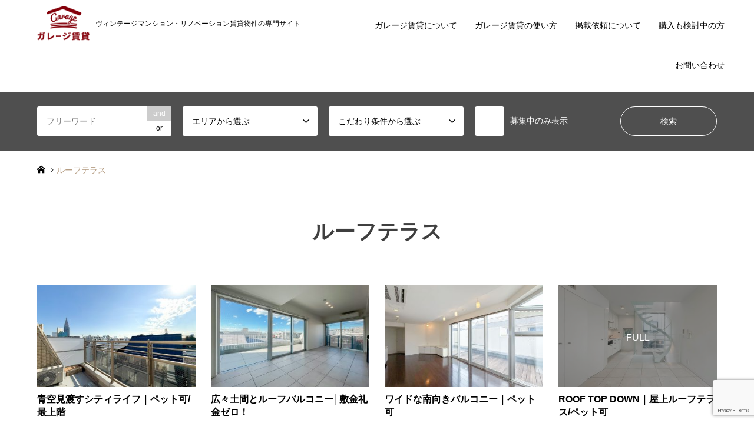

--- FILE ---
content_type: text/html; charset=UTF-8
request_url: https://www.garage-chintai.com/tag/%E3%83%AB%E3%83%BC%E3%83%95%E3%83%86%E3%83%A9%E3%82%B9/
body_size: 57486
content:
<!DOCTYPE html><html lang="ja"><head prefix="og: http://ogp.me/ns# fb: http://ogp.me/ns/fb#"><meta charset="UTF-8"> <!--[if IE]><meta http-equiv="X-UA-Compatible" content="IE=edge"><![endif]--><meta name="viewport" content="width=device-width"><link media="all" href="https://www.garage-chintai.com/wp/wp-content/cache/autoptimize/css/autoptimize_51be43caef792e96820e74b15066d322.css" rel="stylesheet"><title>ルーフテラスの検索結果 | 東京、神奈川のヴィンテージマンション・リノベーション賃貸ならガレージ賃貸</title><meta name="description" content="ヴィンテージマンション・リノベーション賃貸物件の専門サイト"><meta property="og:type" content="website"><meta property="og:url" content="https://www.garage-chintai.com/tag/%E3%83%AB%E3%83%BC%E3%83%95%E3%83%86%E3%83%A9%E3%82%B9/"><meta property="og:title" content="ルーフテラス &#8211; 東京、神奈川のヴィンテージマンション・リノベーション賃貸ならガレージ賃貸"><meta property="og:description" content="ヴィンテージマンション・リノベーション賃貸物件の専門サイト"><meta property="og:site_name" content="東京、神奈川のヴィンテージマンション・リノベーション賃貸ならガレージ賃貸"><meta property="og:image" content="https://www.garage-chintai.com/wp/wp-content/uploads/2025/05/note見出し画像-2.png"><meta property="og:image:secure_url" content="https://www.garage-chintai.com/wp/wp-content/uploads/2025/05/note見出し画像-2.png"><meta property="og:image:width" content="1280"><meta property="og:image:height" content="670"><link rel="pingback" href="https://www.garage-chintai.com/wp/xmlrpc.php"><link rel="shortcut icon" href="https://www.garage-chintai.com/wp/wp-content/uploads/2022/03/favicon.ico"><meta name='robots' content='max-image-preview:large' /><link rel="alternate" type="application/rss+xml" title="東京、神奈川のヴィンテージマンション・リノベーション賃貸ならガレージ賃貸 &raquo; フィード" href="https://www.garage-chintai.com/feed/" /><link rel="alternate" type="application/rss+xml" title="東京、神奈川のヴィンテージマンション・リノベーション賃貸ならガレージ賃貸 &raquo; コメントフィード" href="https://www.garage-chintai.com/comments/feed/" /><link rel="alternate" type="application/rss+xml" title="東京、神奈川のヴィンテージマンション・リノベーション賃貸ならガレージ賃貸 &raquo; ルーフテラス タグのフィード" href="https://www.garage-chintai.com/tag/%e3%83%ab%e3%83%bc%e3%83%95%e3%83%86%e3%83%a9%e3%82%b9/feed/" /> <script type="text/javascript" src="https://www.garage-chintai.com/wp/wp-includes/js/jquery/jquery.min.js?ver=3.7.1" id="jquery-core-js"></script> <script defer type="text/javascript" src="https://www.garage-chintai.com/wp/wp-includes/js/jquery/jquery-migrate.min.js?ver=3.4.1" id="jquery-migrate-js"></script> <link rel="https://api.w.org/" href="https://www.garage-chintai.com/wp-json/" /><link rel="alternate" title="JSON" type="application/json" href="https://www.garage-chintai.com/wp-json/wp/v2/tags/564" /> <script defer src="https://www.garage-chintai.com/wp/wp-content/cache/autoptimize/js/autoptimize_single_6516449ed5089677ed3d7e2f11fc8942.js?ver="></script> <script defer src="https://www.garage-chintai.com/wp/wp-content/cache/autoptimize/js/autoptimize_single_cea099e99d45ae0cf91f173876e3d4c3.js?ver="></script> <script defer src="https://www.garage-chintai.com/wp/wp-content/cache/autoptimize/js/autoptimize_single_28a5f6e97700d90919ee5101926b41aa.js?ver="></script> <script defer src="https://www.garage-chintai.com/wp/wp-content/cache/autoptimize/js/autoptimize_single_df8c9ac6de63eafed6183db5f20708d4.js?ver="></script> <script defer src="https://www.garage-chintai.com/wp/wp-content/cache/autoptimize/js/autoptimize_single_dae3acf2d67ed03a498b056a39a21a39.js?ver="></script> <script defer src="https://www.garage-chintai.com/wp/wp-content/themes/gensen_tcd050/js/jquery.chosen.min.js?ver="></script> <script defer src="https://www.garage-chintai.com/wp/wp-content/themes/gensen_tcd050/js/imagesloaded.pkgd.min.js?ver="></script>  <script defer src="[data-uri]"></script>  <script defer src="[data-uri]"></script> <script defer src="[data-uri]"></script><script defer src="[data-uri]"></script>  <noscript> <img height="1" width="1" style="display:none" alt="fbpx"
src="https://www.facebook.com/tr?id=3507011252899933&ev=PageView&noscript=1" /> </noscript>  <script async src="https://www.googletagmanager.com/gtag/js?id=UA-1192988-12"></script> <script defer src="[data-uri]"></script>  <script defer src="[data-uri]"></script> <noscript><img height="1" width="1" style="display:none"
src="https://www.facebook.com/tr?id=1435617639808175&ev=PageView&noscript=1"
/></noscript></head><body id="body" class="archive tag tag-564 wp-theme-gensen_tcd050 wp-child-theme-gensen_tcd050_child fix_top mobile_fix_top"><div id="header"><div id="header_top"><div class="inner clearfix"><div id="header_logo"><div id="logo_image"><h1 class="logo"> <a href="https://www.garage-chintai.com/" title="東京、神奈川のヴィンテージマンション・リノベーション賃貸ならガレージ賃貸" data-label="東京、神奈川のヴィンテージマンション・リノベーション賃貸ならガレージ賃貸"><img src="https://www.garage-chintai.com/wp/wp-content/uploads/2022/03/ロゴA_赤200.png?1768949739" alt="東京、神奈川のヴィンテージマンション・リノベーション賃貸ならガレージ賃貸" title="東京、神奈川のヴィンテージマンション・リノベーション賃貸ならガレージ賃貸" /><span class="desc">ヴィンテージマンション・リノベーション賃貸物件の専門サイト</span></a></h1></div></div><div id="header_logo_fix"><div id="logo_image_fixed"><p class="logo rich_font"><a href="https://www.garage-chintai.com/" title="東京、神奈川のヴィンテージマンション・リノベーション賃貸ならガレージ賃貸"><img src="https://www.garage-chintai.com/wp/wp-content/uploads/2022/03/ロゴA_赤200.png?1768949739" alt="東京、神奈川のヴィンテージマンション・リノベーション賃貸ならガレージ賃貸" title="東京、神奈川のヴィンテージマンション・リノベーション賃貸ならガレージ賃貸" /></a></p></div></div> <a href="#" class="search_button"><span>検索</span></a> <a href="#" class="menu_button"><span>menu</span></a><div id="global_menu"><ul id="menu-%e3%82%b0%e3%83%ad%e3%83%bc%e3%83%90%e3%83%ab%e3%83%a1%e3%83%8b%e3%83%a5%e3%83%bc" class="menu"><li id="menu-item-79" class="menu-item menu-item-type-post_type menu-item-object-page menu-item-79"><a href="https://www.garage-chintai.com/aboutus/">ガレージ賃貸について</a></li><li id="menu-item-50740" class="menu-item menu-item-type-post_type menu-item-object-page menu-item-50740"><a href="https://www.garage-chintai.com/howtouse/">ガレージ賃貸の使い方</a></li><li id="menu-item-8886" class="menu-item menu-item-type-post_type menu-item-object-page menu-item-8886"><a href="https://www.garage-chintai.com/owner/">掲載依頼について</a></li><li id="menu-item-55215" class="menu-item menu-item-type-post_type menu-item-object-page menu-item-55215"><a href="https://www.garage-chintai.com/purchase_support/">購入も検討中の方</a></li><li id="menu-item-87" class="menu-item menu-item-type-post_type menu-item-object-page menu-item-87"><a href="https://www.garage-chintai.com/contact/">お問い合わせ</a></li></ul></div></div></div><div id="header_search"><div class="inner"><form action="https://www.garage-chintai.com/all/" method="get" class="columns-5"><div class="header_search_inputs header_search_keywords"> <input type="text" id="header_search_keywords" name="search_keywords" placeholder="フリーワード" value="" /> <input type="hidden" name="search_keywords_operator" value="and" /><ul class="search_keywords_operator"><li class="active">and</li><li>or</li></ul></div><div class="header_search_inputs"> <select  name='search_cat2' id='header_search_cat2' class=''><option value='0' selected='selected'>エリアから選ぶ</option><option class="level-0" value="1083">▼エリアで選ぶ</option><option class="level-1" value="3431">&nbsp;&nbsp;&nbsp;世田谷区</option><option class="level-1" value="3432">&nbsp;&nbsp;&nbsp;渋谷区</option><option class="level-1" value="3433">&nbsp;&nbsp;&nbsp;目黒区</option><option class="level-1" value="3435">&nbsp;&nbsp;&nbsp;港区/千代田区/中央区</option><option class="level-1" value="3436">&nbsp;&nbsp;&nbsp;品川区/大田区</option><option class="level-1" value="3438">&nbsp;&nbsp;&nbsp;文京区/台東区</option><option class="level-1" value="3434">&nbsp;&nbsp;&nbsp;中野区/杉並区</option><option class="level-1" value="3437">&nbsp;&nbsp;&nbsp;新宿区/豊島区</option><option class="level-1" value="3439">&nbsp;&nbsp;&nbsp;練馬区/板橋区</option><option class="level-1" value="3440">&nbsp;&nbsp;&nbsp;北区/荒川区/足立区</option><option class="level-1" value="3441">&nbsp;&nbsp;&nbsp;墨田区/江東区/葛飾区/江戸川区</option><option class="level-1" value="1314">&nbsp;&nbsp;&nbsp;東京23区外</option><option class="level-1" value="93">&nbsp;&nbsp;&nbsp;横浜・川崎</option><option class="level-0" value="1084">▼路線で選ぶ</option><option class="level-1" value="879">&nbsp;&nbsp;&nbsp;東急田園都市線</option><option class="level-1" value="999">&nbsp;&nbsp;&nbsp;東急東横線</option><option class="level-1" value="1127">&nbsp;&nbsp;&nbsp;東急目黒線</option><option class="level-1" value="1128">&nbsp;&nbsp;&nbsp;東急大井町線</option><option class="level-1" value="106">&nbsp;&nbsp;&nbsp;東急世田谷線</option><option class="level-1" value="640">&nbsp;&nbsp;&nbsp;東急池上線・多摩川線</option><option class="level-1" value="92">&nbsp;&nbsp;&nbsp;京王井の頭線</option><option class="level-1" value="545">&nbsp;&nbsp;&nbsp;京王線</option><option class="level-1" value="107">&nbsp;&nbsp;&nbsp;小田急線</option><option class="level-1" value="3206">&nbsp;&nbsp;&nbsp;千代田線</option><option class="level-1" value="3162">&nbsp;&nbsp;&nbsp;丸ノ内線</option><option class="level-1" value="3207">&nbsp;&nbsp;&nbsp;南北線</option><option class="level-1" value="3446">&nbsp;&nbsp;&nbsp;副都心線</option><option class="level-1" value="3396">&nbsp;&nbsp;&nbsp;有楽町線</option><option class="level-1" value="3444">&nbsp;&nbsp;&nbsp;日比谷線</option><option class="level-1" value="3443">&nbsp;&nbsp;&nbsp;銀座線</option><option class="level-1" value="3445">&nbsp;&nbsp;&nbsp;半蔵門線</option><option class="level-1" value="3397">&nbsp;&nbsp;&nbsp;東西線</option><option class="level-1" value="3143">&nbsp;&nbsp;&nbsp;都営大江戸線</option><option class="level-1" value="3136">&nbsp;&nbsp;&nbsp;都営三田線</option><option class="level-1" value="3179">&nbsp;&nbsp;&nbsp;都営浅草線</option><option class="level-1" value="3442">&nbsp;&nbsp;&nbsp;都営新宿線</option><option class="level-1" value="3208">&nbsp;&nbsp;&nbsp;JR山手線</option><option class="level-1" value="3163">&nbsp;&nbsp;&nbsp;JR南武線</option><option class="level-1" value="3567">&nbsp;&nbsp;&nbsp;京浜東北線</option><option class="level-1" value="3568">&nbsp;&nbsp;&nbsp;京急線</option><option class="level-1" value="398">&nbsp;&nbsp;&nbsp;東武東上線</option> </select></div><div class="header_search_inputs"> <select  name='search_cat3' id='header_search_cat3' class=''><option value='0' selected='selected'>こだわり条件から選ぶ</option><option class="level-0" value="71">1人暮らし向け(～34㎡)</option><option class="level-0" value="74">ゆったり1人暮らし(35㎡～)</option><option class="level-0" value="72">2人暮らし向け</option><option class="level-0" value="70">ファミリー向け</option><option class="level-0" value="73">ペットと暮らす</option><option class="level-0" value="77">庭・テラス・ルーフバルコニー</option><option class="level-0" value="76">レトロ / ヴィンテージ</option><option class="level-0" value="75">リノベーション</option><option class="level-0" value="510">デザイナーズマンション</option><option class="level-0" value="78">戸建て / メゾネット</option><option class="level-0" value="79">景色・眺め良好</option><option class="level-0" value="80">陽あたり良好・風通ります</option><option class="level-0" value="69">事務所/SOHO(住居兼事務所)</option> </select></div><div class="header_search_inputs"> <label class="checkbox"><input type="checkbox" name="exclude_sold" value="1">募集中のみ表示</label></div><div class="header_search_inputs header_search_button"> <input type="submit" id="header_search_submit" value="検索" /></div></form></div></div></div><div id="main_contents" class="clearfix"><div id="breadcrumb"><ul class="inner clearfix" itemscope itemtype="http://schema.org/BreadcrumbList"><li itemprop="itemListElement" itemscope itemtype="http://schema.org/ListItem" class="home"><a itemprop="item" href="https://www.garage-chintai.com/"><span itemprop="name">ホーム</span></a><meta itemprop="position" content="1" /></li><li itemprop="itemListElement" itemscope itemtype="http://schema.org/ListItem" class="last"><span itemprop="name">ルーフテラス</span><meta itemprop="position" content="2" /></li></ul></div><div id="main_col"><h2 id="archive_headline" class="headline rich_font">ルーフテラス</h2><ol id="post_list" class="clearfix"><li class="article"> <a href="https://www.garage-chintai.com/garden/122768/" title="青空見渡すシティライフ｜ペット可/最上階"><div class="image"> <img width="336" height="216" src="https://www.garage-chintai.com/wp/wp-content/uploads/2025/11/ガーデン代々木参宮橋-19-336x216.jpg" class="attachment-size2 size-size2 wp-post-image" alt="" decoding="async" fetchpriority="high" /></div><h3 class="title js-ellipsis">青空見渡すシティライフ｜ペット可/最上階</h3><p class="info"> 賃料：147,000円<br> 1K/1R 
 : 
 30.80平米</p><ul class="meta clearfix"><li class="cat"><span class="cat-category" data-href="https://www.garage-chintai.com/category/forsingle/" title="1人暮らし向け(～34㎡)">1人暮らし向け(～34㎡)</span></li><li class="cat"><span class="cat-category2" data-href="https://www.garage-chintai.com/category2/area27/" title="JR山手線">JR山手線</span></li><li class="date"><time class="entry-date updated" datetime="2026-01-15T14:06:07+09:00">2025.11.29</time></li></ul> </a></li><li class="article"> <a href="https://www.garage-chintai.com/garden/53252/" title="広々土間とルーフバルコニー│敷金礼金ゼロ！"><div class="image"> <img width="336" height="216" src="https://www.garage-chintai.com/wp/wp-content/uploads/2023/11/グランデュオ若林_402号室-4-336x216.jpg" class="attachment-size2 size-size2 wp-post-image" alt="" decoding="async" /></div><h3 class="title js-ellipsis">広々土間とルーフバルコニー│敷金礼金ゼロ！</h3><p class="info"> 賃料：245,000円<br> 1LDK 
 : 
 45.18平米</p><ul class="meta clearfix"><li class="cat"><span class="cat-category" data-href="https://www.garage-chintai.com/category/forcouple/" title="2人暮らし向け">2人暮らし向け</span></li><li class="cat"><span class="cat-category2" data-href="https://www.garage-chintai.com/category2/ku1/" title="世田谷区">世田谷区</span></li><li class="date"><time class="entry-date updated" datetime="2025-11-29T10:59:55+09:00">2025.11.29</time></li></ul> </a></li><li class="article"> <a href="https://www.garage-chintai.com/garden/111998/" title="ワイドな南向きバルコニー｜ペット可"><div class="image"> <img width="336" height="216" src="https://www.garage-chintai.com/wp/wp-content/uploads/2025/08/ユーレジデンス自由が丘_12-336x216.jpg" class="attachment-size2 size-size2 wp-post-image" alt="" decoding="async" /></div><h3 class="title js-ellipsis">ワイドな南向きバルコニー｜ペット可</h3><p class="info"> 賃料：210,000円<br> 1K/1R 
 : 
 36.11平米</p><ul class="meta clearfix"><li class="cat"><span class="cat-category" data-href="https://www.garage-chintai.com/category/designers/" title="デザイナーズマンション">デザイナーズマンション</span></li><li class="cat"><span class="cat-category2" data-href="https://www.garage-chintai.com/category2/line2/" title="東急大井町線">東急大井町線</span></li><li class="date"><time class="entry-date updated" datetime="2026-01-15T14:09:20+09:00">2025.11.15</time></li></ul> </a></li><li class="article"> <a href="https://www.garage-chintai.com/house/120509/" title="ROOF TOP DOWN｜屋上ルーフテラス/ペット可"><div class="image"> <img width="336" height="216" src="https://www.garage-chintai.com/wp/wp-content/uploads/2025/11/ヴィラ・ハーモニー緑ヶ丘＿3号室-20-336x216.jpg" class="attachment-size2 size-size2 wp-post-image" alt="" decoding="async" loading="lazy" /> <span class="full">FULL</span></div><h3 class="title js-ellipsis">ROOF TOP DOWN｜屋上ルーフテラス/ペット可</h3><p class="info"> 掲載終了しました<br> 2DK 
 : 
 46.55平米</p><ul class="meta clearfix"><li class="cat"><span class="cat-category" data-href="https://www.garage-chintai.com/category/forcouple/" title="2人暮らし向け">2人暮らし向け</span></li><li class="cat"><span class="cat-category2" data-href="https://www.garage-chintai.com/category2/line2/" title="東急大井町線">東急大井町線</span></li><li class="date"><time class="entry-date updated" datetime="2026-01-15T14:09:58+09:00">2025.11.10</time></li></ul> </a></li><li class="article"> <a href="https://www.garage-chintai.com/renovation/114472/" title="コーナー窓が好き！窓ヒロの充実キッチンリノベⅡ"><div class="image"> <img width="336" height="216" src="https://www.garage-chintai.com/wp/wp-content/uploads/2025/09/20250908_002236925_iOS-336x216.jpg" class="attachment-size2 size-size2 wp-post-image" alt="" decoding="async" loading="lazy" /> <span class="full">FULL</span></div><h3 class="title js-ellipsis">コーナー窓が好き！窓ヒロの充実キッチンリノベⅡ</h3><p class="info"> 掲載終了しました<br> 1LDK 
 : 
 35.06平米</p><ul class="meta clearfix"><li class="cat"><span class="cat-category" data-href="https://www.garage-chintai.com/category/forcouple/" title="2人暮らし向け">2人暮らし向け</span></li><li class="cat"><span class="cat-category2" data-href="https://www.garage-chintai.com/category2/area35/" title="京浜東北線">京浜東北線</span></li><li class="date"><time class="entry-date updated" datetime="2026-01-15T14:12:48+09:00">2025.10.25</time></li></ul> </a></li><li class="article"> <a href="https://www.garage-chintai.com/garden/116177/" title="空を近くに のびやかルーフテラス｜最上階/角部屋"><div class="image"> <img width="336" height="216" src="https://www.garage-chintai.com/wp/wp-content/uploads/2025/10/CLUB-LANAI-MEDITERRANEAN_4-336x216.jpg" class="attachment-size2 size-size2 wp-post-image" alt="" decoding="async" loading="lazy" /> <span class="full">FULL</span></div><h3 class="title js-ellipsis">空を近くに のびやかルーフテラス｜最上階/角部屋</h3><p class="info"> 掲載終了しました<br> 1LDK 
 : 
 31.70平米</p><ul class="meta clearfix"><li class="cat"><span class="cat-category" data-href="https://www.garage-chintai.com/category/forsingle/" title="1人暮らし向け(～34㎡)">1人暮らし向け(～34㎡)</span></li><li class="cat"><span class="cat-category2" data-href="https://www.garage-chintai.com/category2/ku1/" title="世田谷区">世田谷区</span></li><li class="date"><time class="entry-date updated" datetime="2025-10-25T22:25:35+09:00">2025.10.02</time></li></ul> </a></li><li class="article"> <a href="https://www.garage-chintai.com/house/112444/" title="青と緑臨む ルーフトップビュー！"><div class="image"> <img width="336" height="216" src="https://www.garage-chintai.com/wp/wp-content/uploads/2025/08/サザンビュー池尻_51-336x216.jpg" class="attachment-size2 size-size2 wp-post-image" alt="" decoding="async" loading="lazy" /> <span class="full">FULL</span></div><h3 class="title js-ellipsis">青と緑臨む ルーフトップビュー！</h3><p class="info"> 掲載終了しました<br> 2LDK 
 : 
 56.40平米</p><ul class="meta clearfix"><li class="cat"><span class="cat-category" data-href="https://www.garage-chintai.com/category/forcouple/" title="2人暮らし向け">2人暮らし向け</span></li><li class="cat"><span class="cat-category2" data-href="https://www.garage-chintai.com/category2/ku1/" title="世田谷区">世田谷区</span></li><li class="date"><time class="entry-date updated" datetime="2025-09-04T17:50:35+09:00">2025.08.17</time></li></ul> </a></li><li class="article"> <a href="https://www.garage-chintai.com/garden/111532/" title="Sunny!Sunny!"><div class="image"> <img width="336" height="216" src="https://www.garage-chintai.com/wp/wp-content/uploads/2025/08/EXAM若林Ⅱ＿-501-4-336x216.jpg" class="attachment-size2 size-size2 wp-post-image" alt="" decoding="async" loading="lazy" /> <span class="full">FULL</span></div><h3 class="title js-ellipsis">Sunny!Sunny!</h3><p class="info"> 掲載終了しました<br> 1K/1R+s 
 : 
 31.08平米</p><ul class="meta clearfix"><li class="cat"><span class="cat-category" data-href="https://www.garage-chintai.com/category/designers/" title="デザイナーズマンション">デザイナーズマンション</span></li><li class="cat"><span class="cat-category2" data-href="https://www.garage-chintai.com/category2/ku1/" title="世田谷区">世田谷区</span></li><li class="date"><time class="entry-date updated" datetime="2025-08-19T13:02:09+09:00">2025.08.08</time></li></ul> </a></li><li class="article"> <a href="https://www.garage-chintai.com/garden/93700/" title="憧れの街で ルーバルライフ"><div class="image"> <img width="336" height="216" src="https://www.garage-chintai.com/wp/wp-content/uploads/2025/02/ルーナ-ピィエナ代々木上原31-336x216.jpg" class="attachment-size2 size-size2 wp-post-image" alt="" decoding="async" loading="lazy" /> <span class="full">FULL</span></div><h3 class="title js-ellipsis">憧れの街で ルーバルライフ</h3><p class="info"> 掲載終了しました<br> 1LDK 
 : 
 50.19平米</p><ul class="meta clearfix"><li class="cat"><span class="cat-category" data-href="https://www.garage-chintai.com/category/designers/" title="デザイナーズマンション">デザイナーズマンション</span></li><li class="cat"><span class="cat-category2" data-href="https://www.garage-chintai.com/category2/area4/" title="京王井の頭線">京王井の頭線</span></li><li class="date"><time class="entry-date updated" datetime="2025-05-19T17:30:07+09:00">2025.02.17</time></li></ul> </a></li><li class="article"> <a href="https://www.garage-chintai.com/house/93269/" title="リラックス・ルーフバルコニー｜最上階"><div class="image"> <img width="336" height="216" src="https://www.garage-chintai.com/wp/wp-content/uploads/2025/02/ヴァンテジオ世田谷_41-336x216.jpg" class="attachment-size2 size-size2 wp-post-image" alt="" decoding="async" loading="lazy" /> <span class="full">FULL</span></div><h3 class="title js-ellipsis">リラックス・ルーフバルコニー｜最上階</h3><p class="info"> 掲載終了しました<br> 1LDK 
 : 
 49.12平米</p><ul class="meta clearfix"><li class="cat"><span class="cat-category" data-href="https://www.garage-chintai.com/category/designers/" title="デザイナーズマンション">デザイナーズマンション</span></li><li class="cat"><span class="cat-category2" data-href="https://www.garage-chintai.com/category2/area2/" title="東急世田谷線">東急世田谷線</span></li><li class="date"><time class="entry-date updated" datetime="2025-02-24T10:22:51+09:00">2025.02.10</time></li></ul> </a></li><li class="article"> <a href="https://www.garage-chintai.com/garden/92023/" title="新宿を見渡すワンルーム｜ペット/SOHO可"><div class="image"> <img width="336" height="216" src="https://www.garage-chintai.com/wp/wp-content/uploads/2025/01/フレンシア外苑西_27-336x216.jpg" class="attachment-size2 size-size2 wp-post-image" alt="" decoding="async" loading="lazy" /> <span class="full">FULL</span></div><h3 class="title js-ellipsis">新宿を見渡すワンルーム｜ペット/SOHO可</h3><p class="info"> 掲載終了しました<br> 1K/1R 
 : 
 31.35平米</p><ul class="meta clearfix"><li class="cat"><span class="cat-category" data-href="https://www.garage-chintai.com/category/forsingle/" title="1人暮らし向け(～34㎡)">1人暮らし向け(～34㎡)</span></li><li class="date"><time class="entry-date updated" datetime="2025-02-01T19:03:21+09:00">2025.01.20</time></li></ul> </a></li><li class="article"> <a href="https://www.garage-chintai.com/garden/83554/" title="悠々と暮らすルーフテラス│駐車場付き"><div class="image"> <img width="336" height="216" src="https://www.garage-chintai.com/wp/wp-content/uploads/2024/10/朝日エンブレム八雲台＿421号室-2-336x216.jpg" class="attachment-size2 size-size2 wp-post-image" alt="" decoding="async" loading="lazy" /> <span class="full">FULL</span></div><h3 class="title js-ellipsis">悠々と暮らすルーフテラス│駐車場付き</h3><p class="info"> 掲載終了しました<br> 4LDK 
 : 
 107.86平米</p><ul class="meta clearfix"><li class="cat"><span class="cat-category" data-href="https://www.garage-chintai.com/category/forcouple/" title="2人暮らし向け">2人暮らし向け</span></li><li class="date"><time class="entry-date updated" datetime="2024-11-01T20:09:08+09:00">2024.10.07</time></li></ul> </a></li><li class="article"> <a href="https://www.garage-chintai.com/garden/48126/" title="リバーサイド・グリーンビュー｜最上階角部屋/ルーフバルコニー"><div class="image"> <img width="336" height="216" src="https://www.garage-chintai.com/wp/wp-content/uploads/2023/10/ロイヤルシーズン二子玉川_22-336x216.jpg" class="attachment-size2 size-size2 wp-post-image" alt="" decoding="async" loading="lazy" /> <span class="full">FULL</span></div><h3 class="title js-ellipsis">リバーサイド・グリーンビュー｜最上階角部屋/ルーフバルコニー</h3><p class="info"> 掲載終了しました<br> 2LDK 
 : 
 50.42平米</p><ul class="meta clearfix"><li class="cat"><span class="cat-category" data-href="https://www.garage-chintai.com/category/forcouple/" title="2人暮らし向け">2人暮らし向け</span></li><li class="cat"><span class="cat-category2" data-href="https://www.garage-chintai.com/category2/line2/" title="東急大井町線">東急大井町線</span></li><li class="date"><time class="entry-date updated" datetime="2024-09-22T13:52:43+09:00">2024.09.13</time></li></ul> </a></li><li class="article"> <a href="https://www.garage-chintai.com/garden/56572/" title="三茶に佇む異空間｜ルーフバルコニー"><div class="image"> <img width="336" height="216" src="https://www.garage-chintai.com/wp/wp-content/uploads/2024/01/シンシア三軒茶屋-Ｒｅｓｉｄｅｎｃｅ-ｃａｆｅ_18-336x216.jpg" class="attachment-size2 size-size2 wp-post-image" alt="" decoding="async" loading="lazy" /> <span class="full">FULL</span></div><h3 class="title js-ellipsis">三茶に佇む異空間｜ルーフバルコニー</h3><p class="info"> 掲載終了しました<br> 1LDK 
 : 
 39.48平米</p><ul class="meta clearfix"><li class="cat"><span class="cat-category" data-href="https://www.garage-chintai.com/category/forsingle/" title="1人暮らし向け(～34㎡)">1人暮らし向け(～34㎡)</span></li><li class="cat"><span class="cat-category2" data-href="https://www.garage-chintai.com/category2/area2/" title="東急世田谷線">東急世田谷線</span></li><li class="date"><time class="entry-date updated" datetime="2024-03-07T14:29:15+09:00">2024.01.18</time></li></ul> </a></li><li class="article"> <a href="https://www.garage-chintai.com/house/52570/" title="Magic hour"><div class="image"> <img width="336" height="216" src="https://www.garage-chintai.com/wp/wp-content/uploads/2023/11/essaiエッセ_704号室-27-336x216.jpg" class="attachment-size2 size-size2 wp-post-image" alt="" decoding="async" loading="lazy" /> <span class="full">FULL</span></div><h3 class="title js-ellipsis">Magic hour</h3><p class="info"> 掲載終了しました<br> 2LDK 
 : 
 59.38平米</p><ul class="meta clearfix"><li class="cat"><span class="cat-category" data-href="https://www.garage-chintai.com/category/forcouple/" title="2人暮らし向け">2人暮らし向け</span></li><li class="cat"><span class="cat-category2" data-href="https://www.garage-chintai.com/category2/line2/" title="東急大井町線">東急大井町線</span></li><li class="date"><time class="entry-date updated" datetime="2023-12-03T10:50:47+09:00">2023.11.21</time></li></ul> </a></li><li class="article"> <a href="https://www.garage-chintai.com/garden/51788/" title="悠々自適な世田谷暮らし｜ペット2匹可/敷礼ゼロ"><div class="image"> <img width="336" height="216" src="https://www.garage-chintai.com/wp/wp-content/uploads/2023/11/B-CITY-ART-RESIDENCE-KITAZAWA-44-336x216.jpg" class="attachment-size2 size-size2 wp-post-image" alt="" decoding="async" loading="lazy" /> <span class="full">FULL</span></div><h3 class="title js-ellipsis">悠々自適な世田谷暮らし｜ペット2匹可/敷礼ゼロ</h3><p class="info"> 掲載終了しました<br> 2LDK 
 : 
 50.41平米</p><ul class="meta clearfix"><li class="cat"><span class="cat-category" data-href="https://www.garage-chintai.com/category/withpet/" title="ペットと暮らす">ペットと暮らす</span></li><li class="cat"><span class="cat-category2" data-href="https://www.garage-chintai.com/category2/area4/" title="京王井の頭線">京王井の頭線</span></li><li class="date"><time class="entry-date updated" datetime="2024-01-18T14:45:06+09:00">2023.11.13</time></li></ul> </a></li><li class="article"> <a href="https://www.garage-chintai.com/house/48436/" title="光と風のコーポラティブハウス｜ペット可/ルーフバルコニー"><div class="image"> <img width="336" height="216" src="https://www.garage-chintai.com/wp/wp-content/uploads/2023/10/北沢ハウス_23-336x216.jpg" class="attachment-size2 size-size2 wp-post-image" alt="" decoding="async" loading="lazy" /> <span class="full">FULL</span></div><h3 class="title js-ellipsis">光と風のコーポラティブハウス｜ペット可/ルーフバルコニー</h3><p class="info"> 掲載終了しました<br> 2LDK 
 : 
 70.28平米</p><ul class="meta clearfix"><li class="cat"><span class="cat-category" data-href="https://www.garage-chintai.com/category/forcouple/" title="2人暮らし向け">2人暮らし向け</span></li><li class="cat"><span class="cat-category2" data-href="https://www.garage-chintai.com/category2/area4/" title="京王井の頭線">京王井の頭線</span></li><li class="date"><time class="entry-date updated" datetime="2024-12-02T15:41:20+09:00">2023.10.10</time></li></ul> </a></li><li class="article"> <a href="https://www.garage-chintai.com/renovation/23952/" title="働きながら住む【SOHO利用可】"><div class="image"> <img width="336" height="216" src="https://www.garage-chintai.com/wp/wp-content/uploads/2022/09/3CC3F78F-0ACD-4238-984F-D752A241DDCE-336x216.jpg" class="attachment-size2 size-size2 wp-post-image" alt="" decoding="async" loading="lazy" /> <span class="full">FULL</span></div><h3 class="title js-ellipsis">働きながら住む【SOHO利用可】</h3><p class="info"> 掲載終了しました<br> 1LDK+s 
 : 
 39.64平米</p><ul class="meta clearfix"><li class="cat"><span class="cat-category" data-href="https://www.garage-chintai.com/category/forcouple/" title="2人暮らし向け">2人暮らし向け</span></li><li class="cat"><span class="cat-category2" data-href="https://www.garage-chintai.com/category2/area3/" title="小田急線">小田急線</span></li><li class="date"><time class="entry-date updated" datetime="2023-05-29T14:58:38+09:00">2022.09.20</time></li></ul> </a></li><li class="article"> <a href="https://www.garage-chintai.com/renovation/23929/" title="余白のある暮らし【SOHO利用可】"><div class="image"> <img width="336" height="216" src="https://www.garage-chintai.com/wp/wp-content/uploads/2022/09/34B1A69C-81BD-4854-BE5A-06886B896DFD-336x216.jpg" class="attachment-size2 size-size2 wp-post-image" alt="" decoding="async" loading="lazy" /> <span class="full">FULL</span></div><h3 class="title js-ellipsis">余白のある暮らし【SOHO利用可】</h3><p class="info"> 掲載終了しました<br> 1LDK+s 
 : 
 55.95平米</p><ul class="meta clearfix"><li class="cat"><span class="cat-category" data-href="https://www.garage-chintai.com/category/forcouple/" title="2人暮らし向け">2人暮らし向け</span></li><li class="cat"><span class="cat-category2" data-href="https://www.garage-chintai.com/category2/area3/" title="小田急線">小田急線</span></li><li class="date"><time class="entry-date updated" datetime="2023-05-29T14:59:00+09:00">2022.09.20</time></li></ul> </a></li><li class="article"> <a href="https://www.garage-chintai.com/renovation/23497/" title="キッチンが主役【SOHO利用可】"><div class="image"> <img width="336" height="216" src="https://www.garage-chintai.com/wp/wp-content/uploads/2022/09/4815C877-916E-4E27-B646-606A72904585-336x216.jpg" class="attachment-size2 size-size2 wp-post-image" alt="" decoding="async" loading="lazy" /> <span class="full">FULL</span></div><h3 class="title js-ellipsis">キッチンが主役【SOHO利用可】</h3><p class="info"> 掲載終了しました<br> 1LDK 
 : 
 55.67平米</p><ul class="meta clearfix"><li class="cat"><span class="cat-category" data-href="https://www.garage-chintai.com/category/forcouple/" title="2人暮らし向け">2人暮らし向け</span></li><li class="cat"><span class="cat-category2" data-href="https://www.garage-chintai.com/category2/area3/" title="小田急線">小田急線</span></li><li class="date"><time class="entry-date updated" datetime="2023-05-29T14:59:18+09:00">2022.09.16</time></li></ul> </a></li></ol><div class="page_navi"><p class="back"><a href="https://www.garage-chintai.com/">トップページに戻る</a></p></div><div class="page_navi2 clearfix"><p>20件中 1〜20件を表示</p></div></div></div><div id="footer"><div id="footer_nav"><div class="inner"><div class="footer_nav_cols clearfix"><div class="footer_nav_col footer_nav_1 footer_nav_category2 footer_nav_type2"><div class="headline" style="background:#5e5e5e;">エリア</div><ul><li><a href="https://www.garage-chintai.com/category2/areaselect/">▼エリアで選ぶ</a><ul><li><a href="https://www.garage-chintai.com/category2/ku1/">世田谷区</a></li><li><a href="https://www.garage-chintai.com/category2/ku2/">渋谷区</a></li><li><a href="https://www.garage-chintai.com/category2/ku3/">目黒区</a></li><li><a href="https://www.garage-chintai.com/category2/ku4/">港区/千代田区/中央区</a></li><li><a href="https://www.garage-chintai.com/category2/ku5/">品川区/大田区</a></li><li><a href="https://www.garage-chintai.com/category2/ku6/">文京区/台東区</a></li><li><a href="https://www.garage-chintai.com/category2/ku7/">中野区/杉並区</a></li><li><a href="https://www.garage-chintai.com/category2/ku8/">新宿区/豊島区</a></li><li><a href="https://www.garage-chintai.com/category2/ku9/">練馬区/板橋区</a></li><li><a href="https://www.garage-chintai.com/category2/ku10/">北区/荒川区/足立区</a></li><li><a href="https://www.garage-chintai.com/category2/ku11/">墨田区/江東区/葛飾区/江戸川区</a></li><li><a href="https://www.garage-chintai.com/category2/area101/">東京23区外</a></li><li><a href="https://www.garage-chintai.com/category2/area5/">横浜・川崎</a></li></ul></li><li><a href="https://www.garage-chintai.com/category2/lineselect/">▼路線で選ぶ</a><ul><li><a href="https://www.garage-chintai.com/category2/%e7%94%b0%e5%9c%92%e9%83%bd%e5%b8%82%e7%b7%9a/">東急田園都市線</a></li><li><a href="https://www.garage-chintai.com/category2/%e6%9d%b1%e6%80%a5%e6%9d%b1%e6%a8%aa%e7%b7%9a/">東急東横線</a></li><li><a href="https://www.garage-chintai.com/category2/line1/">東急目黒線</a></li><li><a href="https://www.garage-chintai.com/category2/line2/">東急大井町線</a></li><li><a href="https://www.garage-chintai.com/category2/area2/">東急世田谷線</a></li><li><a href="https://www.garage-chintai.com/category2/%e6%9d%b1%e6%80%a5%e6%b1%a0%e4%b8%8a%e7%b7%9a%e3%83%bb%e5%a4%9a%e6%91%a9%e5%b7%9d%e7%b7%9a/">東急池上線・多摩川線</a></li><li><a href="https://www.garage-chintai.com/category2/area4/">京王井の頭線</a></li><li><a href="https://www.garage-chintai.com/category2/%e4%ba%ac%e7%8e%8b%e7%b7%9a%e3%83%bb%e7%ac%b9%e5%a1%9a%e3%83%bb%e6%98%8e%e5%a4%a7%e5%89%8d%e3%83%bb%e5%88%9d%e5%8f%b0/">京王線</a></li><li><a href="https://www.garage-chintai.com/category2/area3/">小田急線</a></li><li><a href="https://www.garage-chintai.com/category2/area25/">千代田線</a></li><li><a href="https://www.garage-chintai.com/category2/area22/">丸ノ内線</a></li><li><a href="https://www.garage-chintai.com/category2/area26/">南北線</a></li><li><a href="https://www.garage-chintai.com/category2/area34/">副都心線</a></li><li><a href="https://www.garage-chintai.com/category2/area28/">有楽町線</a></li><li><a href="https://www.garage-chintai.com/category2/area32/">日比谷線</a></li><li><a href="https://www.garage-chintai.com/category2/area31/">銀座線</a></li><li><a href="https://www.garage-chintai.com/category2/area33/">半蔵門線</a></li><li><a href="https://www.garage-chintai.com/category2/area29/">東西線</a></li><li><a href="https://www.garage-chintai.com/category2/area21/">都営大江戸線</a></li><li><a href="https://www.garage-chintai.com/category2/area20/">都営三田線</a></li><li><a href="https://www.garage-chintai.com/category2/area24/">都営浅草線</a></li><li><a href="https://www.garage-chintai.com/category2/area30/">都営新宿線</a></li><li><a href="https://www.garage-chintai.com/category2/area27/">JR山手線</a></li><li><a href="https://www.garage-chintai.com/category2/area23/">JR南武線</a></li><li><a href="https://www.garage-chintai.com/category2/area35/">京浜東北線</a></li><li><a href="https://www.garage-chintai.com/category2/area36/">京急線</a></li><li><a href="https://www.garage-chintai.com/category2/line3/">東武東上線</a></li></ul></li></ul></div><div class="footer_nav_col footer_nav_2 footer_nav_category3 footer_nav_type1"><div class="headline" style="background:#373d44;">広さ</div><ul class="clearfix"><li><a href="https://www.garage-chintai.com/category3/land-area1/">20㎡未満</a></li><li><a href="https://www.garage-chintai.com/category3/land-area2/">20㎡台</a></li><li><a href="https://www.garage-chintai.com/category3/land-area3/">30㎡台</a></li><li><a href="https://www.garage-chintai.com/category3/land-area4/">40㎡台</a></li><li><a href="https://www.garage-chintai.com/category3/land-area5/">50㎡台</a></li><li><a href="https://www.garage-chintai.com/category3/land-area6/">60㎡台</a></li><li><a href="https://www.garage-chintai.com/category3/land-area7/">70㎡台</a></li><li><a href="https://www.garage-chintai.com/category3/land-area8/">80㎡台</a></li><li><a href="https://www.garage-chintai.com/category3/land-area9/">90㎡台</a></li><li><a href="https://www.garage-chintai.com/category3/land-area10/">100㎡台</a></li><li><a href="https://www.garage-chintai.com/category3/land-area11/">100㎡以上</a></li></ul></div></div></div></div><div id="footer_contents"><div class="inner"><div id="footer_widget" class="footer_widget_type1"><div class="widget_text widget footer_widget widget_custom_html" id="custom_html-2"><h3 class="footer_headline rich_font">タグ</h3><div class="textwidget custom-html-widget"><div class="footer_tag"> <a href="https://www.garage-chintai.com/tag/デザイナーズマンション/" title="デザイナーズマンション">デザイナーズマンション</a> <a href="https://www.garage-chintai.com/tag/デザイナーズ賃貸/" title="デザイナーズ賃貸">デザイナーズ賃貸</a> <a href="https://www.garage-chintai.com/tag/リノベーション賃貸/" title="リノベーション賃貸">リノベーション賃貸</a> <a href="https://www.garage-chintai.com/tag/リノベーション/" title="リノベーション">リノベーション</a> <a href="https://www.garage-chintai.com/tag/ヴィンテージマンション/" title="ヴィンテージマンション">ヴィンテージマンション</a> <a href="https://www.garage-chintai.com/tag/ヴィンテージマンション賃貸/" title="ヴィンテージマンション賃貸">ヴィンテージマンション賃貸</a> <a href="https://www.garage-chintai.com/tag/陽当り良好/" title="陽当り良好">陽当り良好</a> <a href="https://www.garage-chintai.com/tag/メゾネット/" title="メゾネット">メゾネット</a> <a href="https://www.garage-chintai.com/tag/無垢床/" title="無垢床">無垢床</a> <a href="https://www.garage-chintai.com/tag/風が通る/" title="風が通る">風が通る</a> <a href="https://www.garage-chintai.com/tag/眺望良好/" title="眺望良好">眺望良好</a> <a href="https://www.garage-chintai.com/tag/広いリビング/" title="広いリビング">広いリビング</a> <a href="https://www.garage-chintai.com/tag/広いキッチン/" title="広いキッチン">広いキッチン</a> <a href="https://www.garage-chintai.com/tag/広いワンルーム/" title="広いワンルーム">広いワンルーム</a> <a href="https://www.garage-chintai.com/tag/角部屋/" title="角部屋">角部屋</a></div></div></div><div class="widget footer_widget widget_nav_menu" id="nav_menu-2"><h3 class="footer_headline rich_font">contents</h3><div class="menu-%e3%82%b0%e3%83%ad%e3%83%bc%e3%83%90%e3%83%ab%e3%83%a1%e3%83%8b%e3%83%a5%e3%83%bc-container"><ul id="menu-%e3%82%b0%e3%83%ad%e3%83%bc%e3%83%90%e3%83%ab%e3%83%a1%e3%83%8b%e3%83%a5%e3%83%bc-1" class="menu"><li class="menu-item menu-item-type-post_type menu-item-object-page menu-item-79"><a href="https://www.garage-chintai.com/aboutus/">ガレージ賃貸について</a></li><li class="menu-item menu-item-type-post_type menu-item-object-page menu-item-50740"><a href="https://www.garage-chintai.com/howtouse/">ガレージ賃貸の使い方</a></li><li class="menu-item menu-item-type-post_type menu-item-object-page menu-item-8886"><a href="https://www.garage-chintai.com/owner/">掲載依頼について</a></li><li class="menu-item menu-item-type-post_type menu-item-object-page menu-item-55215"><a href="https://www.garage-chintai.com/purchase_support/">購入も検討中の方</a></li><li class="menu-item menu-item-type-post_type menu-item-object-page menu-item-87"><a href="https://www.garage-chintai.com/contact/">お問い合わせ</a></li></ul></div></div><div class="widget footer_widget widget_categories" id="categories-2"><h3 class="footer_headline rich_font">カテゴリー</h3><ul><li class="cat-item cat-item-71"><a href="https://www.garage-chintai.com/category/forsingle/">1人暮らし向け(～34㎡)</a></li><li class="cat-item cat-item-74"><a href="https://www.garage-chintai.com/category/spaciousroom/">ゆったり1人暮らし(35㎡～)</a></li><li class="cat-item cat-item-72"><a href="https://www.garage-chintai.com/category/forcouple/">2人暮らし向け</a></li><li class="cat-item cat-item-70"><a href="https://www.garage-chintai.com/category/nursery/">ファミリー向け</a></li><li class="cat-item cat-item-73"><a href="https://www.garage-chintai.com/category/withpet/">ペットと暮らす</a></li><li class="cat-item cat-item-77"><a href="https://www.garage-chintai.com/category/garden/">庭・テラス・ルーフバルコニー</a></li><li class="cat-item cat-item-76"><a href="https://www.garage-chintai.com/category/vintage/">レトロ / ヴィンテージ</a></li><li class="cat-item cat-item-75"><a href="https://www.garage-chintai.com/category/renovation/">リノベーション</a></li><li class="cat-item cat-item-510"><a href="https://www.garage-chintai.com/category/designers/">デザイナーズマンション</a></li><li class="cat-item cat-item-78"><a href="https://www.garage-chintai.com/category/house/">戸建て / メゾネット</a></li><li class="cat-item cat-item-79"><a href="https://www.garage-chintai.com/category/view/">景色・眺め良好</a></li><li class="cat-item cat-item-80"><a href="https://www.garage-chintai.com/category/sunny/">陽あたり良好・風通ります</a></li><li class="cat-item cat-item-69"><a href="https://www.garage-chintai.com/category/soho/">事務所/SOHO(住居兼事務所)</a></li></ul></div></div><div id="footer_info"><div id="footer_logo"><div class="logo_area"><p class="logo rich_font"><a href="https://www.garage-chintai.com/" title="東京、神奈川のヴィンテージマンション・リノベーション賃貸ならガレージ賃貸"><img src="https://www.garage-chintai.com/wp/wp-content/uploads/2022/03/ロゴA_赤200.png?1768949740" alt="東京、神奈川のヴィンテージマンション・リノベーション賃貸ならガレージ賃貸" title="東京、神奈川のヴィンテージマンション・リノベーション賃貸ならガレージ賃貸" height="67" class="logo_retina" /></a></p></div></div><ul id="footer_social_link"><li class="twitter"><a href="https://twitter.com/aoyamabussan" target="_blank">Twitter</a></li><li class="facebook"><a href="https://www.facebook.com/aoyamabussan/" target="_blank">Facebook</a></li><li class="insta"><a href="https://www.instagram.com/aoyamabussan/" target="_blank">Instagram</a></li><li class="rss"><a href="https://www.garage-chintai.com/feed/" target="_blank">RSS</a></li></ul><div id="footer_bottom_menu" class="menu-%e3%83%95%e3%83%83%e3%82%bf%e3%83%bc%e3%83%a1%e3%83%8b%e3%83%a5%e3%83%bc-container"><ul id="menu-%e3%83%95%e3%83%83%e3%82%bf%e3%83%bc%e3%83%a1%e3%83%8b%e3%83%a5%e3%83%bc" class="menu"><li id="menu-item-8864" class="menu-item menu-item-type-custom menu-item-object-custom menu-item-8864"><a href="https://aoyamabussan.co.jp/">運営会社</a></li><li id="menu-item-89" class="menu-item menu-item-type-post_type menu-item-object-page menu-item-89"><a href="https://www.garage-chintai.com/contact/">お問い合わせ</a></li><li id="menu-item-8895" class="menu-item menu-item-type-post_type menu-item-object-page menu-item-8895"><a href="https://www.garage-chintai.com/privacypolicy/">個人情報の取り扱い</a></li></ul></div><p id="copyright"><span>Copyright </span>&copy; <a href="https://www.garage-chintai.com/">東京、神奈川のヴィンテージマンション・リノベーション賃貸ならガレージ賃貸</a>. All Rights Reserved.</p></div></div></div><div id="return_top"> <a href="#body"><span>PAGE TOP</span></a></div></div> <script defer src="[data-uri]"></script> <script defer src="https://www.garage-chintai.com/wp/wp-content/cache/autoptimize/js/autoptimize_single_34988e50af3a04a21e1681bb5554d363.js"></script> <script type="speculationrules">{"prefetch":[{"source":"document","where":{"and":[{"href_matches":"/*"},{"not":{"href_matches":["/wp/wp-*.php","/wp/wp-admin/*","/wp/wp-content/uploads/*","/wp/wp-content/*","/wp/wp-content/plugins/*","/wp/wp-content/themes/gensen_tcd050_child/*","/wp/wp-content/themes/gensen_tcd050/*","/*\\?(.+)"]}},{"not":{"selector_matches":"a[rel~=\"nofollow\"]"}},{"not":{"selector_matches":".no-prefetch, .no-prefetch a"}}]},"eagerness":"conservative"}]}</script>  <script defer src="[data-uri]"></script> <div id='fb-pxl-ajax-code'></div><script defer type="text/javascript" src="https://www.garage-chintai.com/wp/wp-content/cache/autoptimize/js/autoptimize_single_6ce86c3105139cb3c80913e6a3696a96.js?ver=5.8" id="swv-js"></script> <script defer id="contact-form-7-js-extra" src="[data-uri]"></script> <script defer type="text/javascript" src="https://www.garage-chintai.com/wp/wp-content/cache/autoptimize/js/autoptimize_single_5bc2b1fa970f9cecb3c30c0c92c98271.js?ver=5.8" id="contact-form-7-js"></script> <script defer type="text/javascript" src="https://www.google.com/recaptcha/api.js?render=6LdFTkwqAAAAAE7EVn_1iMu8fjJuLU_Z3lat6sjf&amp;ver=3.0" id="google-recaptcha-js"></script> <script defer type="text/javascript" src="https://www.garage-chintai.com/wp/wp-includes/js/dist/vendor/wp-polyfill.min.js?ver=3.15.0" id="wp-polyfill-js"></script> <script defer id="wpcf7-recaptcha-js-extra" src="[data-uri]"></script> <script defer type="text/javascript" src="https://www.garage-chintai.com/wp/wp-content/cache/autoptimize/js/autoptimize_single_da610e54fa6e947776a5182a42eda940.js?ver=5.8" id="wpcf7-recaptcha-js"></script> <script id="wp-emoji-settings" type="application/json">{"baseUrl":"https://s.w.org/images/core/emoji/17.0.2/72x72/","ext":".png","svgUrl":"https://s.w.org/images/core/emoji/17.0.2/svg/","svgExt":".svg","source":{"concatemoji":"https://www.garage-chintai.com/wp/wp-includes/js/wp-emoji-release.min.js?ver=6.9"}}</script> <script type="module">/*! This file is auto-generated */
const a=JSON.parse(document.getElementById("wp-emoji-settings").textContent),o=(window._wpemojiSettings=a,"wpEmojiSettingsSupports"),s=["flag","emoji"];function i(e){try{var t={supportTests:e,timestamp:(new Date).valueOf()};sessionStorage.setItem(o,JSON.stringify(t))}catch(e){}}function c(e,t,n){e.clearRect(0,0,e.canvas.width,e.canvas.height),e.fillText(t,0,0);t=new Uint32Array(e.getImageData(0,0,e.canvas.width,e.canvas.height).data);e.clearRect(0,0,e.canvas.width,e.canvas.height),e.fillText(n,0,0);const a=new Uint32Array(e.getImageData(0,0,e.canvas.width,e.canvas.height).data);return t.every((e,t)=>e===a[t])}function p(e,t){e.clearRect(0,0,e.canvas.width,e.canvas.height),e.fillText(t,0,0);var n=e.getImageData(16,16,1,1);for(let e=0;e<n.data.length;e++)if(0!==n.data[e])return!1;return!0}function u(e,t,n,a){switch(t){case"flag":return n(e,"\ud83c\udff3\ufe0f\u200d\u26a7\ufe0f","\ud83c\udff3\ufe0f\u200b\u26a7\ufe0f")?!1:!n(e,"\ud83c\udde8\ud83c\uddf6","\ud83c\udde8\u200b\ud83c\uddf6")&&!n(e,"\ud83c\udff4\udb40\udc67\udb40\udc62\udb40\udc65\udb40\udc6e\udb40\udc67\udb40\udc7f","\ud83c\udff4\u200b\udb40\udc67\u200b\udb40\udc62\u200b\udb40\udc65\u200b\udb40\udc6e\u200b\udb40\udc67\u200b\udb40\udc7f");case"emoji":return!a(e,"\ud83e\u1fac8")}return!1}function f(e,t,n,a){let r;const o=(r="undefined"!=typeof WorkerGlobalScope&&self instanceof WorkerGlobalScope?new OffscreenCanvas(300,150):document.createElement("canvas")).getContext("2d",{willReadFrequently:!0}),s=(o.textBaseline="top",o.font="600 32px Arial",{});return e.forEach(e=>{s[e]=t(o,e,n,a)}),s}function r(e){var t=document.createElement("script");t.src=e,t.defer=!0,document.head.appendChild(t)}a.supports={everything:!0,everythingExceptFlag:!0},new Promise(t=>{let n=function(){try{var e=JSON.parse(sessionStorage.getItem(o));if("object"==typeof e&&"number"==typeof e.timestamp&&(new Date).valueOf()<e.timestamp+604800&&"object"==typeof e.supportTests)return e.supportTests}catch(e){}return null}();if(!n){if("undefined"!=typeof Worker&&"undefined"!=typeof OffscreenCanvas&&"undefined"!=typeof URL&&URL.createObjectURL&&"undefined"!=typeof Blob)try{var e="postMessage("+f.toString()+"("+[JSON.stringify(s),u.toString(),c.toString(),p.toString()].join(",")+"));",a=new Blob([e],{type:"text/javascript"});const r=new Worker(URL.createObjectURL(a),{name:"wpTestEmojiSupports"});return void(r.onmessage=e=>{i(n=e.data),r.terminate(),t(n)})}catch(e){}i(n=f(s,u,c,p))}t(n)}).then(e=>{for(const n in e)a.supports[n]=e[n],a.supports.everything=a.supports.everything&&a.supports[n],"flag"!==n&&(a.supports.everythingExceptFlag=a.supports.everythingExceptFlag&&a.supports[n]);var t;a.supports.everythingExceptFlag=a.supports.everythingExceptFlag&&!a.supports.flag,a.supports.everything||((t=a.source||{}).concatemoji?r(t.concatemoji):t.wpemoji&&t.twemoji&&(r(t.twemoji),r(t.wpemoji)))});
//# sourceURL=https://www.garage-chintai.com/wp/wp-includes/js/wp-emoji-loader.min.js</script> </body></html>

--- FILE ---
content_type: text/html; charset=utf-8
request_url: https://www.google.com/recaptcha/api2/anchor?ar=1&k=6LdFTkwqAAAAAE7EVn_1iMu8fjJuLU_Z3lat6sjf&co=aHR0cHM6Ly93d3cuZ2FyYWdlLWNoaW50YWkuY29tOjQ0Mw..&hl=en&v=PoyoqOPhxBO7pBk68S4YbpHZ&size=invisible&anchor-ms=20000&execute-ms=30000&cb=gzy6plth9ig9
body_size: 48911
content:
<!DOCTYPE HTML><html dir="ltr" lang="en"><head><meta http-equiv="Content-Type" content="text/html; charset=UTF-8">
<meta http-equiv="X-UA-Compatible" content="IE=edge">
<title>reCAPTCHA</title>
<style type="text/css">
/* cyrillic-ext */
@font-face {
  font-family: 'Roboto';
  font-style: normal;
  font-weight: 400;
  font-stretch: 100%;
  src: url(//fonts.gstatic.com/s/roboto/v48/KFO7CnqEu92Fr1ME7kSn66aGLdTylUAMa3GUBHMdazTgWw.woff2) format('woff2');
  unicode-range: U+0460-052F, U+1C80-1C8A, U+20B4, U+2DE0-2DFF, U+A640-A69F, U+FE2E-FE2F;
}
/* cyrillic */
@font-face {
  font-family: 'Roboto';
  font-style: normal;
  font-weight: 400;
  font-stretch: 100%;
  src: url(//fonts.gstatic.com/s/roboto/v48/KFO7CnqEu92Fr1ME7kSn66aGLdTylUAMa3iUBHMdazTgWw.woff2) format('woff2');
  unicode-range: U+0301, U+0400-045F, U+0490-0491, U+04B0-04B1, U+2116;
}
/* greek-ext */
@font-face {
  font-family: 'Roboto';
  font-style: normal;
  font-weight: 400;
  font-stretch: 100%;
  src: url(//fonts.gstatic.com/s/roboto/v48/KFO7CnqEu92Fr1ME7kSn66aGLdTylUAMa3CUBHMdazTgWw.woff2) format('woff2');
  unicode-range: U+1F00-1FFF;
}
/* greek */
@font-face {
  font-family: 'Roboto';
  font-style: normal;
  font-weight: 400;
  font-stretch: 100%;
  src: url(//fonts.gstatic.com/s/roboto/v48/KFO7CnqEu92Fr1ME7kSn66aGLdTylUAMa3-UBHMdazTgWw.woff2) format('woff2');
  unicode-range: U+0370-0377, U+037A-037F, U+0384-038A, U+038C, U+038E-03A1, U+03A3-03FF;
}
/* math */
@font-face {
  font-family: 'Roboto';
  font-style: normal;
  font-weight: 400;
  font-stretch: 100%;
  src: url(//fonts.gstatic.com/s/roboto/v48/KFO7CnqEu92Fr1ME7kSn66aGLdTylUAMawCUBHMdazTgWw.woff2) format('woff2');
  unicode-range: U+0302-0303, U+0305, U+0307-0308, U+0310, U+0312, U+0315, U+031A, U+0326-0327, U+032C, U+032F-0330, U+0332-0333, U+0338, U+033A, U+0346, U+034D, U+0391-03A1, U+03A3-03A9, U+03B1-03C9, U+03D1, U+03D5-03D6, U+03F0-03F1, U+03F4-03F5, U+2016-2017, U+2034-2038, U+203C, U+2040, U+2043, U+2047, U+2050, U+2057, U+205F, U+2070-2071, U+2074-208E, U+2090-209C, U+20D0-20DC, U+20E1, U+20E5-20EF, U+2100-2112, U+2114-2115, U+2117-2121, U+2123-214F, U+2190, U+2192, U+2194-21AE, U+21B0-21E5, U+21F1-21F2, U+21F4-2211, U+2213-2214, U+2216-22FF, U+2308-230B, U+2310, U+2319, U+231C-2321, U+2336-237A, U+237C, U+2395, U+239B-23B7, U+23D0, U+23DC-23E1, U+2474-2475, U+25AF, U+25B3, U+25B7, U+25BD, U+25C1, U+25CA, U+25CC, U+25FB, U+266D-266F, U+27C0-27FF, U+2900-2AFF, U+2B0E-2B11, U+2B30-2B4C, U+2BFE, U+3030, U+FF5B, U+FF5D, U+1D400-1D7FF, U+1EE00-1EEFF;
}
/* symbols */
@font-face {
  font-family: 'Roboto';
  font-style: normal;
  font-weight: 400;
  font-stretch: 100%;
  src: url(//fonts.gstatic.com/s/roboto/v48/KFO7CnqEu92Fr1ME7kSn66aGLdTylUAMaxKUBHMdazTgWw.woff2) format('woff2');
  unicode-range: U+0001-000C, U+000E-001F, U+007F-009F, U+20DD-20E0, U+20E2-20E4, U+2150-218F, U+2190, U+2192, U+2194-2199, U+21AF, U+21E6-21F0, U+21F3, U+2218-2219, U+2299, U+22C4-22C6, U+2300-243F, U+2440-244A, U+2460-24FF, U+25A0-27BF, U+2800-28FF, U+2921-2922, U+2981, U+29BF, U+29EB, U+2B00-2BFF, U+4DC0-4DFF, U+FFF9-FFFB, U+10140-1018E, U+10190-1019C, U+101A0, U+101D0-101FD, U+102E0-102FB, U+10E60-10E7E, U+1D2C0-1D2D3, U+1D2E0-1D37F, U+1F000-1F0FF, U+1F100-1F1AD, U+1F1E6-1F1FF, U+1F30D-1F30F, U+1F315, U+1F31C, U+1F31E, U+1F320-1F32C, U+1F336, U+1F378, U+1F37D, U+1F382, U+1F393-1F39F, U+1F3A7-1F3A8, U+1F3AC-1F3AF, U+1F3C2, U+1F3C4-1F3C6, U+1F3CA-1F3CE, U+1F3D4-1F3E0, U+1F3ED, U+1F3F1-1F3F3, U+1F3F5-1F3F7, U+1F408, U+1F415, U+1F41F, U+1F426, U+1F43F, U+1F441-1F442, U+1F444, U+1F446-1F449, U+1F44C-1F44E, U+1F453, U+1F46A, U+1F47D, U+1F4A3, U+1F4B0, U+1F4B3, U+1F4B9, U+1F4BB, U+1F4BF, U+1F4C8-1F4CB, U+1F4D6, U+1F4DA, U+1F4DF, U+1F4E3-1F4E6, U+1F4EA-1F4ED, U+1F4F7, U+1F4F9-1F4FB, U+1F4FD-1F4FE, U+1F503, U+1F507-1F50B, U+1F50D, U+1F512-1F513, U+1F53E-1F54A, U+1F54F-1F5FA, U+1F610, U+1F650-1F67F, U+1F687, U+1F68D, U+1F691, U+1F694, U+1F698, U+1F6AD, U+1F6B2, U+1F6B9-1F6BA, U+1F6BC, U+1F6C6-1F6CF, U+1F6D3-1F6D7, U+1F6E0-1F6EA, U+1F6F0-1F6F3, U+1F6F7-1F6FC, U+1F700-1F7FF, U+1F800-1F80B, U+1F810-1F847, U+1F850-1F859, U+1F860-1F887, U+1F890-1F8AD, U+1F8B0-1F8BB, U+1F8C0-1F8C1, U+1F900-1F90B, U+1F93B, U+1F946, U+1F984, U+1F996, U+1F9E9, U+1FA00-1FA6F, U+1FA70-1FA7C, U+1FA80-1FA89, U+1FA8F-1FAC6, U+1FACE-1FADC, U+1FADF-1FAE9, U+1FAF0-1FAF8, U+1FB00-1FBFF;
}
/* vietnamese */
@font-face {
  font-family: 'Roboto';
  font-style: normal;
  font-weight: 400;
  font-stretch: 100%;
  src: url(//fonts.gstatic.com/s/roboto/v48/KFO7CnqEu92Fr1ME7kSn66aGLdTylUAMa3OUBHMdazTgWw.woff2) format('woff2');
  unicode-range: U+0102-0103, U+0110-0111, U+0128-0129, U+0168-0169, U+01A0-01A1, U+01AF-01B0, U+0300-0301, U+0303-0304, U+0308-0309, U+0323, U+0329, U+1EA0-1EF9, U+20AB;
}
/* latin-ext */
@font-face {
  font-family: 'Roboto';
  font-style: normal;
  font-weight: 400;
  font-stretch: 100%;
  src: url(//fonts.gstatic.com/s/roboto/v48/KFO7CnqEu92Fr1ME7kSn66aGLdTylUAMa3KUBHMdazTgWw.woff2) format('woff2');
  unicode-range: U+0100-02BA, U+02BD-02C5, U+02C7-02CC, U+02CE-02D7, U+02DD-02FF, U+0304, U+0308, U+0329, U+1D00-1DBF, U+1E00-1E9F, U+1EF2-1EFF, U+2020, U+20A0-20AB, U+20AD-20C0, U+2113, U+2C60-2C7F, U+A720-A7FF;
}
/* latin */
@font-face {
  font-family: 'Roboto';
  font-style: normal;
  font-weight: 400;
  font-stretch: 100%;
  src: url(//fonts.gstatic.com/s/roboto/v48/KFO7CnqEu92Fr1ME7kSn66aGLdTylUAMa3yUBHMdazQ.woff2) format('woff2');
  unicode-range: U+0000-00FF, U+0131, U+0152-0153, U+02BB-02BC, U+02C6, U+02DA, U+02DC, U+0304, U+0308, U+0329, U+2000-206F, U+20AC, U+2122, U+2191, U+2193, U+2212, U+2215, U+FEFF, U+FFFD;
}
/* cyrillic-ext */
@font-face {
  font-family: 'Roboto';
  font-style: normal;
  font-weight: 500;
  font-stretch: 100%;
  src: url(//fonts.gstatic.com/s/roboto/v48/KFO7CnqEu92Fr1ME7kSn66aGLdTylUAMa3GUBHMdazTgWw.woff2) format('woff2');
  unicode-range: U+0460-052F, U+1C80-1C8A, U+20B4, U+2DE0-2DFF, U+A640-A69F, U+FE2E-FE2F;
}
/* cyrillic */
@font-face {
  font-family: 'Roboto';
  font-style: normal;
  font-weight: 500;
  font-stretch: 100%;
  src: url(//fonts.gstatic.com/s/roboto/v48/KFO7CnqEu92Fr1ME7kSn66aGLdTylUAMa3iUBHMdazTgWw.woff2) format('woff2');
  unicode-range: U+0301, U+0400-045F, U+0490-0491, U+04B0-04B1, U+2116;
}
/* greek-ext */
@font-face {
  font-family: 'Roboto';
  font-style: normal;
  font-weight: 500;
  font-stretch: 100%;
  src: url(//fonts.gstatic.com/s/roboto/v48/KFO7CnqEu92Fr1ME7kSn66aGLdTylUAMa3CUBHMdazTgWw.woff2) format('woff2');
  unicode-range: U+1F00-1FFF;
}
/* greek */
@font-face {
  font-family: 'Roboto';
  font-style: normal;
  font-weight: 500;
  font-stretch: 100%;
  src: url(//fonts.gstatic.com/s/roboto/v48/KFO7CnqEu92Fr1ME7kSn66aGLdTylUAMa3-UBHMdazTgWw.woff2) format('woff2');
  unicode-range: U+0370-0377, U+037A-037F, U+0384-038A, U+038C, U+038E-03A1, U+03A3-03FF;
}
/* math */
@font-face {
  font-family: 'Roboto';
  font-style: normal;
  font-weight: 500;
  font-stretch: 100%;
  src: url(//fonts.gstatic.com/s/roboto/v48/KFO7CnqEu92Fr1ME7kSn66aGLdTylUAMawCUBHMdazTgWw.woff2) format('woff2');
  unicode-range: U+0302-0303, U+0305, U+0307-0308, U+0310, U+0312, U+0315, U+031A, U+0326-0327, U+032C, U+032F-0330, U+0332-0333, U+0338, U+033A, U+0346, U+034D, U+0391-03A1, U+03A3-03A9, U+03B1-03C9, U+03D1, U+03D5-03D6, U+03F0-03F1, U+03F4-03F5, U+2016-2017, U+2034-2038, U+203C, U+2040, U+2043, U+2047, U+2050, U+2057, U+205F, U+2070-2071, U+2074-208E, U+2090-209C, U+20D0-20DC, U+20E1, U+20E5-20EF, U+2100-2112, U+2114-2115, U+2117-2121, U+2123-214F, U+2190, U+2192, U+2194-21AE, U+21B0-21E5, U+21F1-21F2, U+21F4-2211, U+2213-2214, U+2216-22FF, U+2308-230B, U+2310, U+2319, U+231C-2321, U+2336-237A, U+237C, U+2395, U+239B-23B7, U+23D0, U+23DC-23E1, U+2474-2475, U+25AF, U+25B3, U+25B7, U+25BD, U+25C1, U+25CA, U+25CC, U+25FB, U+266D-266F, U+27C0-27FF, U+2900-2AFF, U+2B0E-2B11, U+2B30-2B4C, U+2BFE, U+3030, U+FF5B, U+FF5D, U+1D400-1D7FF, U+1EE00-1EEFF;
}
/* symbols */
@font-face {
  font-family: 'Roboto';
  font-style: normal;
  font-weight: 500;
  font-stretch: 100%;
  src: url(//fonts.gstatic.com/s/roboto/v48/KFO7CnqEu92Fr1ME7kSn66aGLdTylUAMaxKUBHMdazTgWw.woff2) format('woff2');
  unicode-range: U+0001-000C, U+000E-001F, U+007F-009F, U+20DD-20E0, U+20E2-20E4, U+2150-218F, U+2190, U+2192, U+2194-2199, U+21AF, U+21E6-21F0, U+21F3, U+2218-2219, U+2299, U+22C4-22C6, U+2300-243F, U+2440-244A, U+2460-24FF, U+25A0-27BF, U+2800-28FF, U+2921-2922, U+2981, U+29BF, U+29EB, U+2B00-2BFF, U+4DC0-4DFF, U+FFF9-FFFB, U+10140-1018E, U+10190-1019C, U+101A0, U+101D0-101FD, U+102E0-102FB, U+10E60-10E7E, U+1D2C0-1D2D3, U+1D2E0-1D37F, U+1F000-1F0FF, U+1F100-1F1AD, U+1F1E6-1F1FF, U+1F30D-1F30F, U+1F315, U+1F31C, U+1F31E, U+1F320-1F32C, U+1F336, U+1F378, U+1F37D, U+1F382, U+1F393-1F39F, U+1F3A7-1F3A8, U+1F3AC-1F3AF, U+1F3C2, U+1F3C4-1F3C6, U+1F3CA-1F3CE, U+1F3D4-1F3E0, U+1F3ED, U+1F3F1-1F3F3, U+1F3F5-1F3F7, U+1F408, U+1F415, U+1F41F, U+1F426, U+1F43F, U+1F441-1F442, U+1F444, U+1F446-1F449, U+1F44C-1F44E, U+1F453, U+1F46A, U+1F47D, U+1F4A3, U+1F4B0, U+1F4B3, U+1F4B9, U+1F4BB, U+1F4BF, U+1F4C8-1F4CB, U+1F4D6, U+1F4DA, U+1F4DF, U+1F4E3-1F4E6, U+1F4EA-1F4ED, U+1F4F7, U+1F4F9-1F4FB, U+1F4FD-1F4FE, U+1F503, U+1F507-1F50B, U+1F50D, U+1F512-1F513, U+1F53E-1F54A, U+1F54F-1F5FA, U+1F610, U+1F650-1F67F, U+1F687, U+1F68D, U+1F691, U+1F694, U+1F698, U+1F6AD, U+1F6B2, U+1F6B9-1F6BA, U+1F6BC, U+1F6C6-1F6CF, U+1F6D3-1F6D7, U+1F6E0-1F6EA, U+1F6F0-1F6F3, U+1F6F7-1F6FC, U+1F700-1F7FF, U+1F800-1F80B, U+1F810-1F847, U+1F850-1F859, U+1F860-1F887, U+1F890-1F8AD, U+1F8B0-1F8BB, U+1F8C0-1F8C1, U+1F900-1F90B, U+1F93B, U+1F946, U+1F984, U+1F996, U+1F9E9, U+1FA00-1FA6F, U+1FA70-1FA7C, U+1FA80-1FA89, U+1FA8F-1FAC6, U+1FACE-1FADC, U+1FADF-1FAE9, U+1FAF0-1FAF8, U+1FB00-1FBFF;
}
/* vietnamese */
@font-face {
  font-family: 'Roboto';
  font-style: normal;
  font-weight: 500;
  font-stretch: 100%;
  src: url(//fonts.gstatic.com/s/roboto/v48/KFO7CnqEu92Fr1ME7kSn66aGLdTylUAMa3OUBHMdazTgWw.woff2) format('woff2');
  unicode-range: U+0102-0103, U+0110-0111, U+0128-0129, U+0168-0169, U+01A0-01A1, U+01AF-01B0, U+0300-0301, U+0303-0304, U+0308-0309, U+0323, U+0329, U+1EA0-1EF9, U+20AB;
}
/* latin-ext */
@font-face {
  font-family: 'Roboto';
  font-style: normal;
  font-weight: 500;
  font-stretch: 100%;
  src: url(//fonts.gstatic.com/s/roboto/v48/KFO7CnqEu92Fr1ME7kSn66aGLdTylUAMa3KUBHMdazTgWw.woff2) format('woff2');
  unicode-range: U+0100-02BA, U+02BD-02C5, U+02C7-02CC, U+02CE-02D7, U+02DD-02FF, U+0304, U+0308, U+0329, U+1D00-1DBF, U+1E00-1E9F, U+1EF2-1EFF, U+2020, U+20A0-20AB, U+20AD-20C0, U+2113, U+2C60-2C7F, U+A720-A7FF;
}
/* latin */
@font-face {
  font-family: 'Roboto';
  font-style: normal;
  font-weight: 500;
  font-stretch: 100%;
  src: url(//fonts.gstatic.com/s/roboto/v48/KFO7CnqEu92Fr1ME7kSn66aGLdTylUAMa3yUBHMdazQ.woff2) format('woff2');
  unicode-range: U+0000-00FF, U+0131, U+0152-0153, U+02BB-02BC, U+02C6, U+02DA, U+02DC, U+0304, U+0308, U+0329, U+2000-206F, U+20AC, U+2122, U+2191, U+2193, U+2212, U+2215, U+FEFF, U+FFFD;
}
/* cyrillic-ext */
@font-face {
  font-family: 'Roboto';
  font-style: normal;
  font-weight: 900;
  font-stretch: 100%;
  src: url(//fonts.gstatic.com/s/roboto/v48/KFO7CnqEu92Fr1ME7kSn66aGLdTylUAMa3GUBHMdazTgWw.woff2) format('woff2');
  unicode-range: U+0460-052F, U+1C80-1C8A, U+20B4, U+2DE0-2DFF, U+A640-A69F, U+FE2E-FE2F;
}
/* cyrillic */
@font-face {
  font-family: 'Roboto';
  font-style: normal;
  font-weight: 900;
  font-stretch: 100%;
  src: url(//fonts.gstatic.com/s/roboto/v48/KFO7CnqEu92Fr1ME7kSn66aGLdTylUAMa3iUBHMdazTgWw.woff2) format('woff2');
  unicode-range: U+0301, U+0400-045F, U+0490-0491, U+04B0-04B1, U+2116;
}
/* greek-ext */
@font-face {
  font-family: 'Roboto';
  font-style: normal;
  font-weight: 900;
  font-stretch: 100%;
  src: url(//fonts.gstatic.com/s/roboto/v48/KFO7CnqEu92Fr1ME7kSn66aGLdTylUAMa3CUBHMdazTgWw.woff2) format('woff2');
  unicode-range: U+1F00-1FFF;
}
/* greek */
@font-face {
  font-family: 'Roboto';
  font-style: normal;
  font-weight: 900;
  font-stretch: 100%;
  src: url(//fonts.gstatic.com/s/roboto/v48/KFO7CnqEu92Fr1ME7kSn66aGLdTylUAMa3-UBHMdazTgWw.woff2) format('woff2');
  unicode-range: U+0370-0377, U+037A-037F, U+0384-038A, U+038C, U+038E-03A1, U+03A3-03FF;
}
/* math */
@font-face {
  font-family: 'Roboto';
  font-style: normal;
  font-weight: 900;
  font-stretch: 100%;
  src: url(//fonts.gstatic.com/s/roboto/v48/KFO7CnqEu92Fr1ME7kSn66aGLdTylUAMawCUBHMdazTgWw.woff2) format('woff2');
  unicode-range: U+0302-0303, U+0305, U+0307-0308, U+0310, U+0312, U+0315, U+031A, U+0326-0327, U+032C, U+032F-0330, U+0332-0333, U+0338, U+033A, U+0346, U+034D, U+0391-03A1, U+03A3-03A9, U+03B1-03C9, U+03D1, U+03D5-03D6, U+03F0-03F1, U+03F4-03F5, U+2016-2017, U+2034-2038, U+203C, U+2040, U+2043, U+2047, U+2050, U+2057, U+205F, U+2070-2071, U+2074-208E, U+2090-209C, U+20D0-20DC, U+20E1, U+20E5-20EF, U+2100-2112, U+2114-2115, U+2117-2121, U+2123-214F, U+2190, U+2192, U+2194-21AE, U+21B0-21E5, U+21F1-21F2, U+21F4-2211, U+2213-2214, U+2216-22FF, U+2308-230B, U+2310, U+2319, U+231C-2321, U+2336-237A, U+237C, U+2395, U+239B-23B7, U+23D0, U+23DC-23E1, U+2474-2475, U+25AF, U+25B3, U+25B7, U+25BD, U+25C1, U+25CA, U+25CC, U+25FB, U+266D-266F, U+27C0-27FF, U+2900-2AFF, U+2B0E-2B11, U+2B30-2B4C, U+2BFE, U+3030, U+FF5B, U+FF5D, U+1D400-1D7FF, U+1EE00-1EEFF;
}
/* symbols */
@font-face {
  font-family: 'Roboto';
  font-style: normal;
  font-weight: 900;
  font-stretch: 100%;
  src: url(//fonts.gstatic.com/s/roboto/v48/KFO7CnqEu92Fr1ME7kSn66aGLdTylUAMaxKUBHMdazTgWw.woff2) format('woff2');
  unicode-range: U+0001-000C, U+000E-001F, U+007F-009F, U+20DD-20E0, U+20E2-20E4, U+2150-218F, U+2190, U+2192, U+2194-2199, U+21AF, U+21E6-21F0, U+21F3, U+2218-2219, U+2299, U+22C4-22C6, U+2300-243F, U+2440-244A, U+2460-24FF, U+25A0-27BF, U+2800-28FF, U+2921-2922, U+2981, U+29BF, U+29EB, U+2B00-2BFF, U+4DC0-4DFF, U+FFF9-FFFB, U+10140-1018E, U+10190-1019C, U+101A0, U+101D0-101FD, U+102E0-102FB, U+10E60-10E7E, U+1D2C0-1D2D3, U+1D2E0-1D37F, U+1F000-1F0FF, U+1F100-1F1AD, U+1F1E6-1F1FF, U+1F30D-1F30F, U+1F315, U+1F31C, U+1F31E, U+1F320-1F32C, U+1F336, U+1F378, U+1F37D, U+1F382, U+1F393-1F39F, U+1F3A7-1F3A8, U+1F3AC-1F3AF, U+1F3C2, U+1F3C4-1F3C6, U+1F3CA-1F3CE, U+1F3D4-1F3E0, U+1F3ED, U+1F3F1-1F3F3, U+1F3F5-1F3F7, U+1F408, U+1F415, U+1F41F, U+1F426, U+1F43F, U+1F441-1F442, U+1F444, U+1F446-1F449, U+1F44C-1F44E, U+1F453, U+1F46A, U+1F47D, U+1F4A3, U+1F4B0, U+1F4B3, U+1F4B9, U+1F4BB, U+1F4BF, U+1F4C8-1F4CB, U+1F4D6, U+1F4DA, U+1F4DF, U+1F4E3-1F4E6, U+1F4EA-1F4ED, U+1F4F7, U+1F4F9-1F4FB, U+1F4FD-1F4FE, U+1F503, U+1F507-1F50B, U+1F50D, U+1F512-1F513, U+1F53E-1F54A, U+1F54F-1F5FA, U+1F610, U+1F650-1F67F, U+1F687, U+1F68D, U+1F691, U+1F694, U+1F698, U+1F6AD, U+1F6B2, U+1F6B9-1F6BA, U+1F6BC, U+1F6C6-1F6CF, U+1F6D3-1F6D7, U+1F6E0-1F6EA, U+1F6F0-1F6F3, U+1F6F7-1F6FC, U+1F700-1F7FF, U+1F800-1F80B, U+1F810-1F847, U+1F850-1F859, U+1F860-1F887, U+1F890-1F8AD, U+1F8B0-1F8BB, U+1F8C0-1F8C1, U+1F900-1F90B, U+1F93B, U+1F946, U+1F984, U+1F996, U+1F9E9, U+1FA00-1FA6F, U+1FA70-1FA7C, U+1FA80-1FA89, U+1FA8F-1FAC6, U+1FACE-1FADC, U+1FADF-1FAE9, U+1FAF0-1FAF8, U+1FB00-1FBFF;
}
/* vietnamese */
@font-face {
  font-family: 'Roboto';
  font-style: normal;
  font-weight: 900;
  font-stretch: 100%;
  src: url(//fonts.gstatic.com/s/roboto/v48/KFO7CnqEu92Fr1ME7kSn66aGLdTylUAMa3OUBHMdazTgWw.woff2) format('woff2');
  unicode-range: U+0102-0103, U+0110-0111, U+0128-0129, U+0168-0169, U+01A0-01A1, U+01AF-01B0, U+0300-0301, U+0303-0304, U+0308-0309, U+0323, U+0329, U+1EA0-1EF9, U+20AB;
}
/* latin-ext */
@font-face {
  font-family: 'Roboto';
  font-style: normal;
  font-weight: 900;
  font-stretch: 100%;
  src: url(//fonts.gstatic.com/s/roboto/v48/KFO7CnqEu92Fr1ME7kSn66aGLdTylUAMa3KUBHMdazTgWw.woff2) format('woff2');
  unicode-range: U+0100-02BA, U+02BD-02C5, U+02C7-02CC, U+02CE-02D7, U+02DD-02FF, U+0304, U+0308, U+0329, U+1D00-1DBF, U+1E00-1E9F, U+1EF2-1EFF, U+2020, U+20A0-20AB, U+20AD-20C0, U+2113, U+2C60-2C7F, U+A720-A7FF;
}
/* latin */
@font-face {
  font-family: 'Roboto';
  font-style: normal;
  font-weight: 900;
  font-stretch: 100%;
  src: url(//fonts.gstatic.com/s/roboto/v48/KFO7CnqEu92Fr1ME7kSn66aGLdTylUAMa3yUBHMdazQ.woff2) format('woff2');
  unicode-range: U+0000-00FF, U+0131, U+0152-0153, U+02BB-02BC, U+02C6, U+02DA, U+02DC, U+0304, U+0308, U+0329, U+2000-206F, U+20AC, U+2122, U+2191, U+2193, U+2212, U+2215, U+FEFF, U+FFFD;
}

</style>
<link rel="stylesheet" type="text/css" href="https://www.gstatic.com/recaptcha/releases/PoyoqOPhxBO7pBk68S4YbpHZ/styles__ltr.css">
<script nonce="cBZoKBsItWBV8a68hD0alw" type="text/javascript">window['__recaptcha_api'] = 'https://www.google.com/recaptcha/api2/';</script>
<script type="text/javascript" src="https://www.gstatic.com/recaptcha/releases/PoyoqOPhxBO7pBk68S4YbpHZ/recaptcha__en.js" nonce="cBZoKBsItWBV8a68hD0alw">
      
    </script></head>
<body><div id="rc-anchor-alert" class="rc-anchor-alert"></div>
<input type="hidden" id="recaptcha-token" value="[base64]">
<script type="text/javascript" nonce="cBZoKBsItWBV8a68hD0alw">
      recaptcha.anchor.Main.init("[\x22ainput\x22,[\x22bgdata\x22,\x22\x22,\[base64]/[base64]/[base64]/ZyhXLGgpOnEoW04sMjEsbF0sVywwKSxoKSxmYWxzZSxmYWxzZSl9Y2F0Y2goayl7RygzNTgsVyk/[base64]/[base64]/[base64]/[base64]/[base64]/[base64]/[base64]/bmV3IEJbT10oRFswXSk6dz09Mj9uZXcgQltPXShEWzBdLERbMV0pOnc9PTM/bmV3IEJbT10oRFswXSxEWzFdLERbMl0pOnc9PTQ/[base64]/[base64]/[base64]/[base64]/[base64]\\u003d\x22,\[base64]\x22,\[base64]/ClsOdXcOaNcKpw5rDkMOIM8Ohw65CG8O6HmjCsC8Qw7Y6VMODTMK0e3gjw7gENcKUD2DDqsKxGRrDoMKxEcOxblbCnFFTMDnCkRbCjGRIEcOEYWlIw6fDjwXCvsOfwrAMw4JzwpHDisObw6xCYFLDpsOTwqTDh1fDlMKjXcKrw6jDmUjCgljDn8OIw7/DrTZ9D8K4KAPCmQXDvsOOw4rCoxoYZ1TChGDDiMO5BsK7w6LDoirCm07ChghSw7rCq8K8cXzCmzMGcw3DiMOaVsK1BkvDoyHDmsK/d8KwFsOpw5LDrlUYw5zDtsK5NSkkw5DDjzbDpmVowrlXwqLDgW9uMz3CjCjCkjoeNHLDsR/DklvChznDhAUAGRhLIG7DiQ89O3o2w7ZidcOJfm0ZT2bDiV1twrF/Q8OwT8OAQXhMQ8OewpDClWBweMKaUsOLYcOvw7cnw61vw4zCnHY/[base64]/[base64]/w5fCjMOEKsOXY3UawqjDucKNw4PDlsOKwq80w6zDo8OtOcK0w5rCgsO+ZjUkw5rChE7CsiPCrUPCkQ3Cun/[base64]/RsKvw53Dny/[base64]/wrvCqMKaw58tOgLClQQkw4BTwpfDkCBOEMOWWiPDpcKawqh7KDZ3XcKlwqY9w6fCocOtwpUSwrPDoCgVw4R0LMOFWcO0wqRpwrjDq8KFwrDCpF50ESXDnnxYHMO1w53DjUs4K8OJN8KpwpPCqjhoagDClcKZJyHCuhgNIcOHwo/[base64]/CjVzDvcOtw5cFd8OiWzbDuMKuw5hID8KqIcOiwqJjw7JzMMOCw5Vxw5cPVk7CnxQLwqtbUjnDgzNmOwrCqg/CkG4rwr4ew4XDs0laVMOZSsK7FT/CgsOzwozCrU18wpLDt8OOHsOtBcKsdlc6wrPDocKGO8Oow68Cwp0gwq7DgSLCp1QBW18uSsOxw7wcAsOYw7HChMOaw4Q5TiF0wr3DpCfCm8K5QQVBCVDCsRXDjgEHRXlew4bDlGV2f8KKa8KRKjfCnMO6w4zDjS/[base64]/DszpgI1bDqMO7wrbClsODNcKow58CwrXDthUSw5nCl1lTTsKZw6/[base64]/CkMOCBsOswqPCnMOJbHsXwoQMw7LDm8O5ZcOtwr5BwrXDrcKJwqcMCl7CnsKkfMO2GMOaMGRRw5EraFc/wrTChMKHwohdG8O7HsONd8O2wpDCpS/[base64]/[base64]/CshbDrMO+wqRlNsO4EHpCwpxjPcKOwqMdGMO5w7F6wpXDuF7CvsKED8O6f8K3HMKBUcKNGsOZwpgzQhTDkXLCsx4Iw4A2w5AfPwkKGsKoYsKTMcO2K8O6aMOMw7TClFHDoMO9wqs8UcK7L8K/[base64]/[base64]/[base64]/Cj8KNRRIQHlbDlBc6wqbDsl8awpnChcKMRcKgBUfCq8OqfHfDiUQQZ0zDlsKTw5shRsOSw5hKw4Vvwpo3w6DDksKNXMO6w6UFw6wIVcOyCsKuw4/DjMKLFER6w5LCgnUzVmMiUMKWSBVuwrfDjFbCmxlHYcKOJsKdYzrCm2XDl8OEwonCqMK5w7oqKl7DiSp8wpI5CwEsWsKQaGYzOF/Cum46Q0kFbH5NBRQuLgbDkEIFRsOxwrpUw7PCicOiDsO8w6IWw6d+LUnCkMOYwrpZGwjCpStpwp/DtMKODMOXw5VMCsKIw4jDiMOtw77CgCHCqcKCwoJ5aRDDnsK3bcKaQcKMWxZVFCtLHxbCp8KYw7fChEzDtcOpwpM1XMO+w4obSMKQC8OBGMOFDGrDuAzDlMK6OVfDpMKIQ0ADbsO/[base64]/DtB0zw5/[base64]/CgijDsMKVOhHDoxnDmBzDuhrCnl52wpcXew/ChUzCqE4PAsKAw4/DjMKDSSHDg0pyw5jDsMO6wrNwGF7DmsO3TMKjMsOMwoo4BRTCn8OwXjzDksO2Jw5jEcOow7XDnhnCrcKhw7jCtgPDkzYuw4vDksK/bMKGw4TCj8O9w67Cu3zCkCkVOsKBSmfCtz3DsjZcW8KSBBBew4ZoSmhMYcO/[base64]/w4nCnGLDmMOdwo0mOsKsw6LClF3CkcKfdsK0w444FsOZwp/DsUvCvDbChcKpwqzCrwTDr8KWYcOYw67ClU0GHsKSwrk/bMOkcD5wT8KYw5Q2wppqw4jDkncqw4bDg3pnTHgDAsKqGiICBgfCoH55eSl+AhU7Yj3DuzLDug/[base64]/[base64]/Z11qw7hTQMKZBsOlw5A5w6p1L8Kjw6nDsXrCkA3DtMOxw4jCtsK6Q1vDoHHDtAh2w7A2w7gHHDIJwpbCucKrKHlXbMOHw6csPmU4w4cJRD/[base64]/FsOTB8OkwpXDuAM0SsKWd8OFwoRHZsOUdjh0VTnChwARwqXDrcK9w6JpwoUCCl1hCGHDiWXDkMKAw44/dmRHwrbDjx/DhU9cZyU1b8K1wr1FDw9YLcOsw4/DgMO1e8KmwqZ6PAEpHMOuw6cJM8KiwrLDpMKCH8KrAA1kw6zDrkbDlMOpBB/CosKWVnRyw4bDl1DCvhvDi0wGwoVUwrAYw4lDwofCvwrCsyPDlAVQw7oww5Uzw4/DmMKlwqDCtsOWJXrDuMOabDAlw45ZwoNtwogHw7MkaUNbw6jCkcKTw7/CqMK3wqFPTEJZwohWXVDCucO4wrPCpsK0wqkYw50wI1ZGLhB9IX5mw4dSwrXCtMKAw4zCiDXDl8K6w43ChGMzw5R3w6FIw7/DrinDgMKMwqDCnMOtw7HCsRhnXsKlU8Kdw7pZZcKxwrjDlMOWMMO+S8Kfw7nCnHg+w5Frw77Dl8KxdsOuF3/[base64]/[base64]/CgsOLIS86wqbCocKxwobCh8OiPGjCssKTV23CiB/DtGPDnsOKw53CiytwwpA9bxJRAsOHImjDqGcnXnLDo8Kpwo3CgcKwImXDlMOnw4R2e8K5w6LCpsO9w7fCgcOtfMOvwpZNwrMUwrvCjsO0wofDp8KNwrbDocKOwpvDgRRLJyfCpcO4bsKWIkRJwo1jwr/CgsK1w43DpDDCgMK/[base64]/ClUzCvwdtwr/Cq8O7wrIvwoRRD1zCqcOuwoXDswwGwqvCkD7CgMOpIHp5w6x0KsOFw7RyF8OudsKqXsKDwrzCuMKiwqg3PcKMw70uCRrCtXwNICvDmjxTecKvL8OrfAEIw5VVwqHCsMOCY8Odw4/[base64]/CogDCkDlAT8O8cMK5w5IJO0o5PcK8wqrCmRIzV8Kvw4NCO8KbD8OcwqgBwrUJwoAmw6nCtBbCj8O9O8K/KMO1MBnDmMKTwrxrLmTDs3BEw70XwpHDlmtCw45ifRZzfRjDlDcFDcOQMsKYwrcpfsOlwqHDg8Okw5smYDjCnMKOw7zDq8KbYcK/PVdoH30AwpVaw4orw6Ahw67CkgHDv8K0w5kLw6VjLcO5aCbDtBkPwq/CqMKtw47DkyrCsXMmXMKPZsKqfcOrMcKnIU/DmQcmODc4fGjDiDVpwozCkcK3UMK3w60sY8OFKMKFAsKdTXZvTyJZJCfDqzgjwppxw6nDqkh3V8KDw7PDvcOTOcKvw49DJ2AVc8OPwp/CgTLDmA7Cj8OkRUlJwrgxwqJzM8KUfDTDjMO+w5TCmSfCm0t9w6/DskTDlzjCsRZLwpfDk8OnwqFCw5UTfMKEGE7CrsKmPMKzwpTDjUgDwpLDq8KMLC8QeMOpInoxCsOCeUnDncKQw73DkDlRZAgZwpnCi8KDw5Qzw67DqgnDsnVHw7PDvQ8KwpFTVzAqdBvCnsKQw43Cs8KawqwsEAHCtiRcwrFMD8OPT8K/wpfCtiw3bjbCt17DsHs1w7k0w6nDkBUldH1baMKRw4QawpNLw6gcwqfCoCbCmFbCtcKUw7/Cq04LeMOOwpfDrzd+XMOtw6PCs8OLw4/DoDjCmRJbC8O8JcKJZsKTwp3Du8OZFll3wqPClMOyeGdzKMKeKA7DuWYPwrdxXlZuR8OvdEjDrEPCjcOwOcOaWRDCp1wrYcKffMKKw4vCkVlqIMO1wpzCpcK8w4/[base64]/woZXwqY8BMKyb8OnwqvDnyXCgwMpZ0fDvnjDgMKrAsKVTzoYw5YNJyXCk2R9wpx0w43DrcKrKWrCglDDmcKpY8K+TsK1w40ZWcOyJ8KPe2fCuS99AcKcwpDDgnMYwpDDpcKKRsKxdsKoBnVBw7FIw6E3w6MbJTEvP0/CmwTCvcO1EA8Fw5XCvcOEwrXCng54w6UbwqzDgjnDvz0+wofCjcOlKsK5OMKNw7g6DsOmwqlXw6DCnMK4bEcBXcO4c8Kkw6PDpyEgwo4iwpzCiUPDuktTaMKhw54/wqEiXH3DhMOxDV3DokEPfsOcSyfDl03CtWbDuzJMPcKZM8Kqw7DCpMKMw43DpsOzScKEw7LCmRnDkX7ClHF6wr1FwpNIwrxNCcKaw6TDq8OJOsKWwqvCsi7DlMKxUcOLwo/CusO8w5/Ch8K4w4Fawowxw7J4XyzCvCfDsk8hCcKjacKAR8KBw6nDiQV+wqxhYBPCvEACw4tCUAfDiMKfworDjMK2wqnDt1duw5zCucOwJsOPw6hxw7A8M8KwwossYcKDw5/CunDDjsOJwozDgxJpJ8OVwqkTNBTCh8K7NG7DvMOPNmd5Ug7Dq1PDqhZ5w7oYR8KEc8OAw7XCtcOxHlfDnMO4worCgsKWwoZrwrt1YMKUwpjCuMKQw5rDhGjDp8KCAyB4SH/DtsKnwqZmJRcJwrnDlm5aYsKsw4I+QcKSQmXCox/CqGDCmGURDRbDg8OqwroIH8OQCDzCj8K/FW9+wovDu8K+woPDqU3DoC11w68oXcK9G8OQbxYewo3CiyHDnsO9BmDDrnFjwqfDvcKswqAXO8O+VVzClMKSbW/CsnVMUcOkYsK3wo3DnsOZQsOdN8OVIVFYwpnDhcK/wrPDucOZIQzCpMOaw4t8KsK7w4fCtcK1w6RPSQ3CkMKaJDYTbxXDtMODw5jCp8KiYHd3VsKRO8OQwoEnwqkcOlHDi8O3wqcqwpbCjHvDlkLDr8OfTMKpPBsFJsO2wrhXworDgC7DucOjUsOdeS/[base64]/FhrCmxZ/wocDJMOaw4Fbwq5vbBfDvsOEDcO0w79OYykGw5PCq8OJRD/CnMO/w5zDplbDocKhHX4UwrtTw4YcT8OMwodzcXLCpTBFw7EwZcO7SnXCpDXCmznClQVDA8K0FcKwccOuesOjZcOFwpAeJHtuYTLCo8O2Wh/[base64]/CtkoSCDxqw5nCjgjClsKlwpjCiVAqwot6w6Z7wqZhQk3DjVTDicK0w6zDncKXbMKcGWhKaBvDvsKzOkrDuApSw5jCt0p2wossRnR2A3Z5wpbCn8KnLCAdwpHClV1Ew58Bwp/CrcOWRC/Dt8KSw4fCiirDvUZBw4XCsMKfDsOHwrnDicOMw5piwpRAdsOAC8KBNcOmwobCmsKew57Dh03CgB3DvMOoRcKbw7HCscOYZsOswroHYBfCsS7DqWd/wozCvgFcwpfDh8OJMcOJWMONNS/DjmvCj8OQLcOWwoFTw5/Cp8KPwpHDpBQzRsOpAEPCmXvCkEbCtHnDpXAsw7ceFcKrw53DhsKzwqxpZk7CoQlGMFDDjMOhfMODQTtawogZXMO/fcOXwr/CuMOMJQLDpsKawo/DiApvw6XCr8OYCcO/UMOYQgfCqsOwXcOacQwYw50Uwp3CrcOXG8KdNsO/wonCjiXCpW0XwqXDlxjDqjg+wpXCvlMRw7lTAnAcw6QZw6pXDhzChRnCo8KGw4jCkU3Cj8KJN8ODO0o0MsKIAsOewr/Ctm/ChcOXI8KrPSbDgMKowrjDrMOzLgzCj8KgXsKxwrhkwoLCqcOawpfCi8OaS3DCqETCjsOsw5QlwpnCvMKNMzUHLH9GwrvCgU5bJADCuQZhwp3Dp8Ojw6wnNsKOw5pQw48Awr8ndQbCtsKFwogqacKnwoUAeMK8woU8wpzCgjg7C8Obwr/[base64]/Dtxhqw7Fuw4U9McO3wopEcxrCqMKZfWETw5vDuMKdw5nDpcOGwpHDmQvDsynCuGnDh2TCksK1QE7Cq3UrAMKiw596wqnCiE3DicOqGlTDvGnDi8OZdsOKJMKiwq3Cmwcgw4gewrcUFMOuwrZNwqnCu03Do8KxDUbCtwUmS8O7PkPCmy0QGnNHfsKVwpPClsO/w6VxL1vDg8O2TSAWw4IQFQfCm3DCl8KydsK1XcOcGMK9w7LCtw3DuUnCn8KFw6ZFw5BXO8Kgw7nCrw/DhGvDlFXDoEfDjSTCmELDqyAqRXjDpjklWhpFKMKkZCrDg8O2wrjDpMK8wrNkw5xiw7DDihLCjmt9N8KQYxhvcivDmcOVMzHDmsOhwr3Dnjh3MXvCo8OqwrZQNcOYwpUhwrVxPcOOQkt5MMO9wqhtHn4/[base64]/CisOCw4XDlxjDoMK1w4hnTMOfb2DCgsOQQ3p+wr3DglvCpMKzKsOdW0Z0KjnDvMOPw6XDmHfCvzvDmcOawpYrJsO3wo/ChzXCiCIZw55uUsK9w7rCucO1w5LCrsO9eSHDusOYAAjCvw99FsKKw4cQBG5yIT4dw6ZEw68ecmZnwrHDosOJe3HCsQUdSsOONFrDi8KHQ8OxwqgGGX3DicK5eG/Cu8K5WxtjY8KYMcKMBsKtw7jChcOPw4lbecOVHcOsw6MeE2fDk8KDSXDCnhBowogSw4BFS3rCoGVSwoUITULCinnCiMOhwrtHw5ZDWcOiDMOMasKwc8OXw6TCtsK8w7HCuz8Aw7ModUYiVBhCBcK7acK8BcK3cMOUeDcgwrkRwpzCq8KmOMOiecOQw4dFBcOTwqAdw5/CssOuw69aw40AwqnDgkQGRCnDqsOPRsK1wpPDksK6H8KYesOhAUfDpcK1w5rCgjFJwpLDtcKdNsODwpMSN8OuwoDCqh0HGEdJw7c1VmHDmHdHw5/[base64]/[base64]/wr3DlwdrwoBewrvCgsOuwqZPYFUmQ8K9w6dzwpBLFS9vJcKGw7hHcE8HZBjCpjbDjQYNw6HCilzDh8O8J2FJecK0wr3Dk3vCuhg8VxTDlsOfw40lwqUQGcK1w4TDsMKlwofDuMKCwpjDtsK/BsO9wrjChGfCgMKmwrsvUMKMPXdOwqLDicORw7vCi1/DpX9jwqbDiX8nwqVfw6zDhsK9LFDCtMKYwoBuw4XDnFgcfhLCiE/DscK0w6nCh8K/E8KSw5RoB8OOw4LCoMOuADvDll3Do2hfw4jCgDLCucO5DzhPPVrChMOcWcKZRQfChw7Ci8OhwoJWwq7CoxTDoTFFwrLDqHvCiG/DiMOWUMKSwq3DsVEYKk3Dl2oDIcOvecOWd3gpH0nDtlVZQGbCijUOw5VvwpDCqcO+NMOqwoLCnMKAw4nClmItK8KWSDTCoiYxwoXCtsKofW1aYcKJwqA7wrArDQrDn8KzV8KrcEDCvmfDj8Kbw5xqEnY/[base64]/Cq8KHOMO1bsK4wp1ARknCoQBxecOoUMOkQ8O6wrpRd0/[base64]/Dh8OhFsKiLCjDrMKWODfCnMO/N8OJMUTCqWjDpinDhihMeMKRwqp8w5fCuMK2w7TCglXCsn1pDlwNNnZ4WsKtGi1Gw4/[base64]/Dsk9MT8KUTsOnwoVCZcOaJDY/EMOXDsOfwpLDhyVubmcgw7XCmsKmZwfDscKCwqLDukfCtVzDj1fCsAJow5rCl8Kcw7PCsBkuBDBiwrxNO8K+wrQ8wpvDgRzDthTDm3BPcQ7CmMK3wpfDj8OjcXfChEXCmX/DhCHCksKwHcO4CsO1w5ZXLcKEw6lQa8OuwrFqZsK0w4d2cylIYkjDq8OkVxnDlz7Dk1LChRvDulcyDMKKalcLw63DpMKGw7dMwo9KOMOcVxLDuQDCnsO3w60yFQDDt8O6wr1iX8OfwqfCssKbT8OFwpTCugs5wozDuxl1PsOowrXCpcONGcK/cMOTw5QuXsKaw7ZxU8OOwp/DjRHCscKBE1jCksKreMOdKcO/w7LDnsOPKAjDk8OjwpLCi8O5asO4woXDpcOBwpNdwpQ8NTkxw6lkVnkeXAHDgF/[base64]/UH7DplbCnMOMw73CjmoEwoTCiMOPwofCkgAmwq9Sw4gXXcKYHcKwwoHDsksWw5U9wpvDgAUOwr7DscKkWizDocOxZcOnLQEID2bClDdGwq/Do8OEesKPwqbChcOWE18kw51Cw6Yeb8O4PMKdPzcEecOYXmRswoUMAsOiwpjCk1MQd8KPfcKUFcKaw68Ww5gJwozDoMOdwoTCoSctQG3Cq8Oow5h1w6IUPHzDizXDhMO/MSzCv8KzwpDCpsKcw5DDoQssQmQBw7EEwrrDuMO7w5Y4PMKbwqbDuC1NwpzCvV3DvhnDg8KFw45ywq0dZzd9wqRwR8KhwqJoPHDCsi3Du0h8w4ccwoJlBRfDiQ7Do8OOwpVIC8KHwqnCgMOsLBUHw7pxdiw/w5NKDMKNw7hIwqFnwrF0UsKtAsKVwpQ9eD9PNlfCrRluMkzDj8KfDMK/OMOICsKFPG0Qw7I4dzzDm2nCj8OjwpLCmcOpwplyFgnDm8O/Lm3DsQZwOFpOI8KGG8KNJMK/w47CtmLDmMOcw5XDu0AeDC5/w47DisK4eMOfZ8K7w4QZwobDkcKkfMO/wp0Bwo/[base64]/DjQl4w6fDr8KuFynDo8OqwowDKAPCqwNmw60rwp/CgUswVsO8b0xxw4dYC8KBwrQ7woJDecO/cMO1w7ZiDgfDhk7Ct8KSL8KVGMKVEsKqw6XCicKAwrIVw7HDl3gnw53DjUzCt0YJw40zNsKJJinChMKkwrDDqcOqQ8KpS8KVMWUcw7UiwootC8ODw63DqXPDvgxYKcK2AsOhwrLCjsKCwq/[base64]/CmsKuwo4rw4QkYMOyJQtdwoTCgT3CvmjCtX3Dm1LCg8KnDkAcwocyw4HCoT3CvsOtw5kuwp93PMOPwpfDk8OcwofCrT02wqvDqsOlOiwwwq/[base64]/DgsKJw5vCuHXDgsKlDcOcbiXDl8Kpwp7DusKbwqzCscO+woJUZcK0wrgkVTIjw7cnwro/VsKiw5DDtRzDs8Kdw6nDjMONSAATw5IgwrHCq8OywoIyFcK1MF/DtcOZwoXCq8OFwqzCuCLDmSPCpcOdw4LDisKVwoUew7YePsOLw4cqwo1TTsKEwpU4ZcK5w6Bva8KYwppAw6dbw4PCk0DDng3CvC/CmcO/KsOew6VzwqvDlcOYNMOEOjEJCsOqTBFvLMO6E8K4c8OfF8O0wpzDsmDDsMKyw7/CjATDqgcGaXnCpi8Qw6tAwrckw4fCoVPDrQ/DlMKUF8KuwoRlwrnDvMKVw6HDuGhmf8KzJcK9w7PDpcKiP0UxP0DCjH5RwqXDu393w4/CpE3CjnpRw4ESCELCjsOHwp0uw77DnkJmHMOZJcKIBMKILwJHNMKKccOfwpQxWR/DvGHClMKYGnRHOCR+woMfL8Kvw7tgwp3CiGhdw5zCiizDvsOhwpXDoQXCjy7Dhh1bwobDi2ocX8OaO1rDlj/DtMKkw6U6DwUIw4oMBsOAcsKOWWsFM0TCkXnCh8KhN8OiMcKKRXLClsK+aMOeYkbCowrChMKNMsOSwr3CsToLSQBvwpLDjMKiw6XDhsOXwojCucKrPCNow7/[base64]/CuMODwp3CgMODZ3R7KixiYVcjwr/CsnNEf8OPwrAbw5p6EMOcTcKmYcKxwqPDksKeKsOmw4bCnMKuw7gzw7g8w64FdsKpejVQwrjDlMOrw7XCtMOuwr7Dkk/CjnDDmMOwwp9IwqLCkcKcbcKVwohkWMO8w7vCskInAcKswpcVw7YFwoDDlcKKwolbOMKfeMK5wofDkgXClFDDlHldZCs5Kk/Cm8KLQMOzC2JuCU7DkDRCADxCw6g6eQnDtykUfCPCqTZswoRewoI6EcObYcOYwq/CvcOuWcKTw4YRMyIzScKQwr/DsMOCwoFtw7R8w7DDkMK0VMOiwrcCTMKGwo8Aw6/DucOHw5JeXMOEDcO4PcOIw7ddwrBKw51Vw5LCpQA5w47Co8Kpw59bL8KSDAfCi8KoS3HComXCjsOrwo7Dn3I0w43Cn8OAEcOGYcOewq8RRn9Kw47DncO7woMUa0rDvMKewp3Cg0Y6w7DDtsO2UVLDqMOqNDTCssOfMzbCqlwfwpPCmh/DqmN+w6BjQ8KFJUR5wp/CnMKuw4/DqsKPw6zDq25VHcKpw7nCjMKwPmJ7w4HDjEBPw5zDmElFw57DncOZVTjDgmnCksK6L155wpLCs8Ovw4guwpbCgcOPw75+w63Cs8KoLlJBTiFebMKHw5jDtiEQw7ELEXbDv8OzIMOfFsOgQyVWwpvCkz8DwrPCkx3Dk8O0w68RWMO6woRfRsKhScK/w44Ow6bDrsKBXwvCqsOdw7LCk8O6wo3CvMKIfQ0Gw7IAcnfDlsKQwpLCucOFw6TCr8Oawq7ChQ/DqkgWwrLDl8KEM1dEfgTCkiFtwrLCgsKCw4HDmmvCs8Kdw6JEw6LCr8Oww7RnecO0wobCihrDvjnDj3xYdgzCpUc7cCQEwrhof8OEBTsgVDHCi8Ojw5lNw41iw7rDm1zDllbDpMKYwoDCk8K8w5MMJMOMCcOWFV0kMMKow5/DqBxyCAnDmMKUdgLCi8Kvwq1zw6jCtC/DkG7ChlvDiEzDn8OZYcKEf8O3S8O+JMK5NWcfw4JUwpR8YsK2fcOmBzh/wp/CpcKFw7zDmRZvw68kw4/CosKTwrMmVsKqw77CtC7CmG3DtMOvwrZtUMOUw7oFw4XCkcK4wpPDoCLChBA/ccOAw4dze8KGN8KLFWlOXC97w5bDqMO3V2ceCMO4wqZXw7wGw6MuZBhrTBweL8KxN8OrwrjDkMOewojCi3zCpsORB8KCXMK5E8KywpHDnMK4w5DDom3Dkw14CFVTfGnDtsO/[base64]/[base64]/w4FJwpLDslNzX2jCp8OKC1VRw4nCt8OtOCRmw63CgjfCrzgMED7Cv34SPRDCv0HCniNcMjzCisOEw5TClAjDokENHMO0w7MyFsO8wq8Tw5rCgMOyHSN7wr7Ch2/CjwrDikDCiwUGEsOIFMOLwqQBwpjDgRQqwobChcKmw6PCnTHCiw1IPDTCmMOdw7kfHn5PF8KMw6XDmDXDlhBteB3DkMK+woHCgsOvZMKPw6/CmTVww614SSAlL1HCk8K1Y8K8wr1Cw5TCslTDlHLCtG5uU8K+Fnl/YHpVdcKBdsOnw7rDv3jDmMKiw6AcwpDDkHPCjcOdQcOQXsOsAnlSeEMEw78XTXzCqcKqXWktw5HDiH1eZsO0f0vDqx3DpHAlfsOtJA/DocOJwpnCmnApwo3DnSRdIsOBBnYPZ2TCisKCwr9ifTnDjsOUwpXCncK5w5IYwovDqcO9w5bDkTnDhsOEw63CgxbCvMK3w7XDocOHQV/DhcO2SsOCwqxsG8OtLMKZT8KrL25WwqpmbcKsFmbDqjXDo33CpcK1RjnCqAPCm8OMwq7DmV7CmMOrwqsIDn4/woh8w4QdwpXCnMKRUsKKDcKeIBvClsKOQsKcay5Uw4/DkMKQwrjDvcK7w4TCmMKww59Xw5zDt8OxfsKxLMK0w68VwqYWwo88PjHDtsOXcsOtw6URw4dgw4BgGCdywo10w61yVMOLGFodw6rDpcO3wq/Dp8K3Sl/[base64]/WMOvL8K3Bm9Dw5fChUQ4w4plUSvDuMODBmJqwrRMw4fCuMOAw7UQwrLDs8ObRsK4w50DTx42ORRLcsOzBsOzwqIwwokKw6tgN8OrRApADwM0w7DDmA/DqMOOJg4iVEsfw43CuR5Je38SCTnCiwvCqiV3J18iwqrCmErCnStpQ04yWHYmEsKfw78RWVDCgcKEw790wog2bMOSN8KuFRJ6O8OnwoZ/wp17w7bCmMO5a8OgB3rDpMOXKsKewr/CtDF6w5vDsRHDuTTCuMOdw67DqcOLwqMYw4M1Fy1CwpIZVi5LwpnDksOtHMKUw6XCv8K/w6YYasOrCwxOwrw6HcKjwrgOw6VzIMK8w7hHwoUewqrCl8K/HgfDmR3Co8O4w4DCnG1CDMOxw4vDkg1ID1jDuTYYw4AaV8OowqNuBz3Do8KLeikew6JSeMOVw6jDq8KWPMKxVsKLw4DDv8K8byhLwrAEc8KjbcOSwoDDjWrCkcOMwoHCsU00UcOHODbCiyw0wqBHWXB/wrXCiBBlw7rCo8K4w6wuXcO4woPDoMKkXMOlwoTDlcOFwpTChSzCulBhamrCvcKJJUUrwr7DgcOTwpNkw6TCkMOkwqjCjwxgfXoMwosrwpjDhz8Zw5Ajw4FYwqvDlMOwTcObV8K4woHDqcK6woDCjCU8w4/CjcOXXyMgLcKjBBjDoivCqSrCgsKcW8Kww5nDs8KteH3Cn8KNw48LMMKTw4zDslvCgsKiLmrDu3HCkx3DmlbDjMOcw5hPw6jCuGvClAQrw6sZwoVQO8K/[base64]/[base64]/[base64]/DhggjP2kfXA5xw5Uuw5/[base64]/CksOawofDgCrChxnCnsKNw6YzIRErVcO1S1wFw4F5w60wCMKew4kfUifCg8KDw4jDv8KvJMOAwqFyAwnDkH/DgMK7SsKqwqHCgMK4wp7DpcOowr3CuURTwrg6YEnCvRNzQE/Dk2fCqMKEwp3CsHYRwr4tw60SwplKUcK6SsOQLTzDiMKrw7ZRCCEAScOCKWMMQsKXwqRkaMO3IcOqdMK6KxzDgWFqP8K+w4F8wqnDjcKewrrDncKIbyETwopJe8ONwp/DsMOVDcK9GsKCw7hlwppSwr3Do0vCgcK1HX1FV3nDp23Co284NU9EWGXDrgfDoxbDtcOkQi4vccKFwqfDiXrDuj3DuMKxwp7CucOOwpJ6w51cAnXCvnjCkSbDsyrDpAHCj8OXDsKvcsKjw5LDsFc1fH7Do8OywrVswqF9RTvDoEMxWS0Xw4FhOytFw5J9w5/DjsOQw5Z9Y8KXwr5ENEJNVgTDs8OGHMKfWcKndiJowrJ2EMKdTEUZwqFSw6Yew6vDh8O8wr01Pl7DhcOTwpbDvQUDIU9cf8KrAWnDuMOfwo5dfsKTQkEKHMKlXMOYw59nET8VXsO9HXTDoh/Dm8Kmw6nCvcKkJsO7wrNTwqTDosKpMhnCncKQb8OPejB4V8OfKHHDsRsfw6rDkynDmmDCrSnDsRDDi2IKwonDsxLDp8OZOjIzJsORwrpNw7o/w6fDtBt/w5dENsOlcTLCqsKMF8OMRCfCjxPDpwcgOjUTLsOpGMOmwo8nw65dIcOlwrjDl0s/PXDDm8KHwpcLIsOGRCPDvMOhw4XCt8Kqwqsawr1XayRcFHXDjwTCrFjCkyrCiMKoO8O2csO7CHXDhsONUT/DtF1FaXfDo8K/[base64]/[base64]/DpgB6PwXCvBJbUDN1w4RPSwHCisOwBk/CmUFswq0QAy4nw43DmsOQw6LCncOBw59Cw6DCiSBtwoXDjMK8w4PCssOHWyVcFMOiYR/CmsK1ScOxMzXCugQxw73CncOWw5jDlcKlw4oLcsOsCRPDgcOLw4wFw7fCpjjDlMOdXcOofMOwAsKjT2dPw5JSW8OELHfDksOLfjvCg0/DhTBvfMOQw6kvwppTwpxNw5xswpMxw49fLQ8HwoFWw6h+RkDDvcKXDMKQKsOcMcKNbcKBY3rDoTExw5dCVT/[base64]/CjcKuw4XCpxnCin5tbMOGYyPDtcOIwrPDs8OLw4fCpQAYMcKWw58ZLyfDjsOWw5w2bEsrw5jDjMKbOsOxwphccgXDqsKPwqs9wrcRTsKqwoDDksO0wp/CtsO9WnbCpHB0HELDnXpRSARHfcOFw4sAYsKpasOfScOAw50nScKfwrgzNsKfQsKGfF0Hw4rCrMK1aMO8XiBAW8OgfcKpwq7ClhE/YlBBw55YworCr8K4w6gnFcOnBcOXw7Asw7PCkcOIwoB1a8OQIsOSAWvCpMKww7IZwq5cN2YiUcK/[base64]/Dj8K7VcO0wofCvcKhw4ABw7xNZ3XDscKAMylzworCiMOWwofDscKqw5lXwrTCgsO9wr0VwrvDqMORwrzCmcOpXT89ZRPDmsKyOcKaVwTDiCdoE0HDs1g0w6fDrjHClMO5wq89wrg3U2pBRcKIw74uB1t6wozCiAEhw7bDpcO8aDddwqEgw5/DksOMFsOuw4nDlnoLw6vDpsOkEF3CrcK4w47ClzAFK3pfw7JXBMK/ei/[base64]/CszPCgMKCw5zCp8OxMsOXUTpOZ8KIGzg/wpZRw5/CoglTwo54wrMcXwXDgsKtw7BFMcKkwrrChQxtXMOow6jDvlnCihAuw4wLwpkQF8OUZWMwwonDsMOKFmVhw5AGw7LDjBJaw4vCkBsdbiPCnhw5VsKOw7TDm09lJ8OEV2s8GcONElgKw4TCicOiLn/DncOJwqrChA8Gw5LCuMOjw7Eew5PDt8OEC8OxOwtLwr/ChQnDl0UIwofCqzNZwrzDscKwd09cFMKwIURBUSvDr8O+IsOZwqrChMOZKQ5iwrByXsKVWMOJO8OEB8O9H8KXwqPDr8OuA3jCjyU/w4zCscKTWMKpw45Uw6zDjsO/AhNtSMOBw7HCqMOYbSBsSsORwq1Ywr3DlVrDlMO9wrFzRMKKbMOcM8Khw7bCksOIWGV+w4cuw7MnwobDk1LCssObTcOGw5vDt3kNwpFmw54wwr0Aw6HDr0DDoynCnU9Swr/ChsKUworCikvDrsOGwqbDrG/CqUHCtg3DocKYeGrCm0HDhsOiwpDDhsKxGsOxGMKqNMOsQsOQw6zCpsKLwpLDj3h+HgANEXYITcOYHcOJwqXCsMOuwpx8w7DDkXAXZsKYdRoUecOdYRVTw7wFw7cqPcKTeMO9BMKyXMO+NMKrw7oYfkHDk8Ovw7ogecKJwpJqw4/CmHTClMOTwojCvcKjw4/[base64]/w4nDplB+CWfCkMO2wr0Sw5M7wpvCr8K4wptsfxIuCsKRVMKIwrNuw5hGwqMoc8KrwoNow7dXwqErwrvDusKJC8K+UDViw6nCgcK3NMOkCQHCr8Ofw4fDrcKXwokxHsKzw47CpyzDvsKJw5XDlsOcBcORwr/[base64]/[base64]/w5zDvcKfwo04YU7Cl8KHw7TCh8K5NghMw4/DgcKkFXTCgsO8wrbDiMK6w6XCuMOpwp4aw53CpcORV8K1XMKBKSvDsg7CkcO+eHLCgsOMwrvCsMOMM25GaEsDw7VQwrVFw5F6wpdVCBDCs2DDiDbCo2Mwd8OeESMYwoglwpvDoBfCisO2wqJIbcK5HhzDoETCusKESQ/ChUfCiEYCA8O5BVp5Sg/DjcO1wptJwqs9V8Kpw4bCnH/CmcKGw6Qqw7rCtF7DvEolaEnDlVcEfcO+M8K4FcKVV8OMAMKAU2jCpsO7GsOIw4XDgsKMNcKjw6ZcMH3CpkHDvijCiMOdwq9XN23CoTbCgwUuwpxCw6xaw6laMHhRwqtuBMOVw5NbwrFyGEbCvMOCw7/DpsOiwqwafT/DmBVrKsOvQcKow5YNwq/CtcOmNMOYw4/DoHjDvSfCh0vCu2vDscKNE3HDshdtYl/CmMOpwoXCo8KGwrvDmsO/wp3Dml1pfT5Cwq3Dv0oyWXRBPHUMTMOmwr/ChQRVwrfDqhtSwrdAYsKCGMOLwovCusOEVhvDusKyDkABwpDDl8OSVBUbw5hhfMO0wpbDkMOMwrgywohKw4vChMKJNsOBCUQaCsOEwrwxwq7Cj8K6YsOPwrfDumTDh8KtCMKMfsK7w71Twp/DiSpQw5PDl8Oqw7HDsULCpMONOMK6DE1nPHc3ehN/w6EsYcKBDsOEw47CgMOjw4rDpzHDjMKPFWbCigbCtsOIwoZISBwWwognw5VSw5LCr8KLw7HDpMKTWMOlDHhEw4sjwr1zwrQJw63DjcO1IxbCjsKhS0vCqTDDlCrDkcKOwrzCk8ONc8KIU8KIw4EsaMKVPsKdw4xzZXjDqH/[base64]/[base64]/Cnjp7w7BPwqx+w40hWjLCt8KXwoU9wrh1O0kOw7w4OsOVw73DsQ5eH8OvRsKUEMKWw6bDlMKmH8KTBMKVw6TCnXLDmnvCsx7CiMKawqjDtMKgHmfCrX9sQ8Kawq3CvmUGIhd6OEVSX8Knwq9tc0MeKhQ/[base64]/CvhAEacOMExhjVl/Dg8KACDJ9w4PDtsKqY8KQwoPCrTEiWsKdScK+w5TCgVgdXErCqT9qZMK8TMOuw4BdYTDCmcOnCgVXRyJ/[base64]/wrQgGjTCrMKje8K+bTbCnTIFwqvDlwnCvRV8w4jCiMKcKsOVBybCtMKuwosdccOYw67Djjc7wqoZJcOGQsO0w6bCgcOYKsKhw45+C8OjGMO+EGBYwovDoAfDijHDsijCjXvDqxB7IjcwfhIowobDosO+w657bsKnPcK7w7zDpi/CucKvwql2PcKRRAx7wpwlwp4db8OzOR4bw6MwJMKgSMO7DxjCjHhle8OhMm7DuTdFesOla8Oyw41LFMO/[base64]/FSrDgMO1wpXCjS3DtMO4w5F5w7fCpBEZw57CvlQmRMKxIHfDjXzCjCvDuhTDiMKXwrMlHsKtPMOgTsKzJcOuw5jChMK/w5oZw51Fw54/[base64]/CmEvCnwvCmcOSUMKvYDDCvcOwwpXCiE0qwq5vw7QDAsKrwp16ehTCuFQIUTNQZMKVwqbCtjtFD3gvwrfDtsK+bcOvw53DkHPDqBvCmsOowo9dQRMEwrQ+B8KhNcOvw4vDq1gWcMKSwoZVTcO/wqHDvDPCt2jCmGQmLsO7w4low45fw7hAKwfDrsOvVyYWFsKfYmcmwrkFTnrCksOwwowfacKSwoE5wprDtMKAw4Yvw53Dtz7CjsKrwoQjw5PDj8Krwpxew6MmUMKIJ8KKFT52wqbDvMOnw6PDom3Dh1oBwq/[base64]/wpQqwoZ6wpTChEE+w5LDiDJUEw\\u003d\\u003d\x22],null,[\x22conf\x22,null,\x226LdFTkwqAAAAAE7EVn_1iMu8fjJuLU_Z3lat6sjf\x22,0,null,null,null,1,[21,125,63,73,95,87,41,43,42,83,102,105,109,121],[1017145,101],0,null,null,null,null,0,null,0,null,700,1,null,0,\[base64]/76lBhnEnQkZnOKMAhk\\u003d\x22,0,0,null,null,1,null,0,0,null,null,null,0],\x22https://www.garage-chintai.com:443\x22,null,[3,1,1],null,null,null,1,3600,[\x22https://www.google.com/intl/en/policies/privacy/\x22,\x22https://www.google.com/intl/en/policies/terms/\x22],\x22dHTaytQYbdz7xYd2QB9PW5dAeWx+7sS4rnSbNUJL1zw\\u003d\x22,1,0,null,1,1768953343926,0,0,[23,52,253],null,[35],\x22RC-u1CTvPLVPZBumg\x22,null,null,null,null,null,\x220dAFcWeA6mEux4TFd-JOb6eYO6C4OlurDYfxRsy_RRLqZZH95hRIAXxQl8rFdFlwWhHLeS7oxcbQ1u3u6kFGr9t_6QYZuu4a62KA\x22,1769036144217]");
    </script></body></html>

--- FILE ---
content_type: text/css
request_url: https://www.garage-chintai.com/wp/wp-content/cache/autoptimize/css/autoptimize_51be43caef792e96820e74b15066d322.css
body_size: 40801
content:
img:is([sizes=auto i],[sizes^="auto," i]){contain-intrinsic-size:3000px 1500px}
@charset 'utf-8';#header_top .inner{padding:10px 0}#header_logo .logo,#header_logo_fix .logo{line-height:1.8}#header_logo .desc,#header_logo_fix .desc{font-size:12px;max-width:480px}#header_logo a,#header_logo_fix a{align-items:center;display:flex}#header_logo img,#header_logo_fix img{display:block}#header_logo .desc,#header_logo_fix .desc{display:block;padding-left:10px}.cb_content-carousel+.box_none{display:none}.post_content_inner{margin:0 auto 40px;width:90%}.flexbox-space-between{display:-webkit-flex;display:flex;flex-wrap:wrap;-webkit-justify-content:space-between;justify-content:space-between;margin-left:0}.flexbox-center{display:-webkit-flex;display:flex;flex-wrap:wrap;-webkit-justify-content:center;justify-content:center;margin-bottom:10px;margin-left:0}.flexbox-flex-end{display:-webkit-flex;display:flex;flex-wrap:wrap;-webkit-justify-content:flex-end;justify-content:flex-end;margin-bottom:10px;margin-left:0}.flexbox-flex-start{align-self:auto;display:-webkit-flex;display:flex;flex-wrap:wrap;-webkit-justify-content:flex-start;justify-content:flex-start}.flexbox-space-around{display:-webkit-flex;display:flex;flex-wrap:wrap;-webkit-justify-content:space-around;justify-content:space-around;margin-left:0}.flexbox{display:-webkit-flex;display:flex;flex-wrap:wrap;margin-bottom:10px;margin-left:0}ul.flexbox-space-between,ul.flexbox-center,ul.flexbox,ul.flexbox-flex-end{margin-left:0}.box_col2{width:49%}.box_col3{width:30%}.box_col4{width:23%}.box_aboutzero01{border:1px solid #c7c7c7;margin-bottom:12px}.box_left{float:left;padding:10px 5px;width:20%}.box_right{float:right;padding-right:3px;width:73%}.box_renovation01{border:1px solid #630202;margin-bottom:12px;margin-top:30px;position:relative;width:31%}.box_renovation01 h3{background:#630202;color:#fff;font-size:17px!important;padding-bottom:16px;text-align:center}.box_renovation01 h3.full:before{border-radius:50%;color:#8e8e8e;content:'1';font-family:'Courier New',Courier,'monospace';font-size:50px;left:46%;position:absolute;text-align:center;top:-50px}.box_renovation01 h3.sumi:before{border-radius:50%;color:#8e8e8e;content:'2';font-family:'Courier New',Courier,'monospace';font-size:50px;left:46%;position:absolute;text-align:center;top:-50px}.box_renovation01 h3.puttit:before{border-radius:50%;color:#8e8e8e;content:'3';font-family:'Courier New',Courier,'monospace';font-size:50px;left:46%;position:absolute;text-align:center;top:-50px}.box_renovation01 p{padding:0 8px}.staffbox img{width:90%}.pb-widget-googlemap:after{clear:both;content:' ';display:table;position:relative}.box01-wrap{margin-top:50px}.box01-main{float:left;width:35%}.box01-side{float:right;list-style:none;width:60%}.box01-side li{background-color:#3b566b;color:#fff;display:block;letter-spacing:.02em;margin:3px !important;padding:10px 20px}#cb_2{background:linear-gradient(135deg,rgba(227,227,227,1) 0%,rgba(249,249,249,1) 40%,rgba(238,238,238,1) 80%,rgba(227,227,227,1) 100%);padding:50px 0}.cb_content-carousel .excerpt{color:#000}#top-add .top-add-inner{display:flex;justify-content:space-between;width:80%;margin:0 auto}.top-add-item{display:block;width:48%}.top-add-item a:hover{opacity:.5}@media screen and (max-width:960px){#top-add .top-add-inner{display:block}#top-add .top-add-inner{width:100%}.top-add-item{width:90%;margin:0 auto}}a.text_btn{border:solid 2px #000;color:#000!important;display:block;margin:0 auto;max-width:300px;padding:10px 20px;text-align:center}h2.cb_headline{font-weight:600;padding:20px!important}.intro-left,.intro-right{display:block;float:none;width:96%}.intro-left{margin-left:0}.box02{margin:3px;width:47.3%}.box02 dt{line-height:1.6!important;padding:2px 0;text-align:left}.box02 dd{font-size:12px;padding-top:0}.box_col2,.box_col3{width:100%}.box_staff{width:48%}.pb-widget-googlemap iframe{display:block;max-height:90vh;width:100%}.icon-feedly:before{content:'\e907';font-family:'design_plus' !important}.icon-hatebu:before{content:'\e908';font-family:'design_plus' !important}.icon-line:before{content:'\e909';font-family:'design_plus' !important}.icon-pocket:before{content:'\e90a';font-family:'design_plus' !important}.icon-google-plus:before{content:'\e900';font-family:'design_plus' !important}.icon-google-plus2:before{content:'\e901';font-family:'design_plus' !important}.icon-facebook:before{content:'\e902';font-family:'design_plus' !important}.icon-facebook2:before{content:'\e903';font-family:'design_plus' !important}.icon-twitter:before{content:'\e904';font-family:'design_plus' !important}.icon-rss:before{content:'\e90b';font-family:'design_plus' !important}.icon-rss2:before{content:'\e906'}.icon-pinterest:before{content:'\e905';font-family:'design_plus' !important}.post_content li,.post_content dt,.post_content dd{line-height:2.0}.post_content ul,.post_content ol,.post_content dl{margin-bottom:24px}.post_content ol{list-style:decimal inside none}.post_content ul{list-style:disc inside none}.post_content li>ul,.post_content li>ol{margin-bottom:0}.post_content dt{font-weight:700}.post_content dd{margin-bottom:1em}.howtouse_content_inner{width:100%;display:flex;flex-wrap:wrap;justify-content:space-between;margin:auto}.FlowBox{position:relative;width:170px;height:170px;border:4px solid #720000;border-radius:100px;margin:auto 0}.FlowBox :after{content:"";position:absolute;top:0;right:-40px;bottom:0;width:0;height:0;margin:auto;border-style:solid;border-color:transparent transparent transparent #720000;border-width:20px 0 20px 20px}#Nyukyo :after{display:none}#Nyukyo{margin-right:0}.FlowBox-inner{width:auto;margin:0 auto;padding:30px;text-align:center}#search p,#Naiken p,#Moushikomi p,#Keiyaku p,#Nyukyo p{margin-bottom:0}.FlowBoxText{font-weight:600;color:#720000;margin-top:10px;line-height:1.4}#howtouse_flow{max-width:90%;margin:80px auto;padding:0 10px}#howtouse_search,#howtouse_Naiken,#howtouse_Moushikomi,#howtouse_Keiyaku,#howtouse_QA{max-width:980px;margin:80px auto;padding:0 10px}.h_qa{color:#720000}.txt_area_qa{background:#edf0f1;padding:20px 20px 5px;margin-bottom:20px;border-radius:10px}#howtouse_QA .txt_area_qa h4{font-weight:600}@media screen and (max-width:960px){.howtouse_content_inner{width:80%;display:flex;flex-wrap:nowrap;justify-content:space-around;margin:auto;flex-direction:column;align-items:center}.FlowBox{width:80%;height:auto;border:#720000 solid 2px;margin-bottom:20px}.FlowBox :after{left:0;right:0;bottom:-90px;border-color:#720000 transparent transparent;border-width:10px 10px 0}.FlowBox-inner{display:flex;align-items:center;gap:20px;padding:8px 20px}.FlowBox-inner img{width:50px;vertical-align:middle}}#about_intro,#about_company,#about_website{margin:80px 0}.about_img{margin:10px auto;text-align:center}.company{text-align:center}#about_company .company p{margin-bottom:0}.about_website_inner{display:flex;margin:50px auto;justify-content:space-around;vertical-align:middle}.about_banner a:hover{opacity:.6}@media screen and (max-width:960px){.about_website_inner{display:block;text-align:center}.about_banner{margin-bottom:20px}}.add_post_content{width:80%;margin:0 auto}#purchase_intro,#purchase_qa,#purchase_seminar,#purchase_support{margin:80px 0}.button_post{margin:40px 0 0;text-align:center}#article .button_post a{border-radius:50px;font-size:1.2em;font-weight:400;padding:.6em 2.8em;display:inline-block;min-width:300px;line-height:50px;text-decoration:none;color:#fff;background:#6e0104;position:relative}.button_post a:after{content:'\e910';font-family:'design_plus';line-height:1;margin-top:-.5em;position:absolute;top:50%;right:30px;-webkit-font-smoothing:antialiased}#article .button_post a:hover{opacity:.5}#purchase_support{counter-reset:number 0}.purchase_support_tool{display:flex;flex-wrap:wrap;margin:50px auto;border:thin solid #c2c2c2;padding:10px;width:90%;justify-content:space-around;border-radius:10px}.purchase_support_img{max-width:24%}.purchase_support_txt{width:70%}#article .purchase_support_txt>p{font-size:.975rem;line-height:1.8;margin-bottom:0}h3.hstyle_support{font-size:20px;padding:.8em .8em .8em 2.6em;position:relative;font-weight:700}h3.hstyle_support:before{background:#6e0104;border-radius:50%;color:#fff;counter-increment:number 1;content:counter(number,decimal-leading-zero);display:inline-block;font-size:20px;font-weight:700;height:40px;width:40px;left:0;line-height:40px;position:absolute;text-align:center;top:50%;-webkit-transform:translateY(-50%);-moz-transform:translateY(-50%);-ms-transform:translateY(-50%);-o-transform:translateY(-50%);transform:translateY(-50%)}h3.h_qa{width:82%;margin:10px auto}.txt_area_qa{width:80%;margin:auto}#article .txt_area_qa>p{font-size:15px;line-height:1.8}@media screen and (max-width:960px){.add_post_content{width:100%}#article .button_post a{min-width:140px}.purchase_support_tool{width:auto}.purchase_support_img{max-width:70%}.purchase_support_txt{width:100%}h3.h_qa,.txt_area_qa{width:90%}h3.h_qa{line-height:1.4}}#ht_flow{max-width:920px;margin:0 auto 80px;padding:0 10px}.flow02{padding-left:0;display:-webkit-box;display:-ms-flexbox;display:flex;flex-wrap:wrap;justify-content:center;gap:10px}.flow02>li{list-style-type:none;width:100%;max-width:320px;display:flex}.flow04>li .icon04{line-height:2;width:2em;height:2em;text-align:center;color:#fff;background:#e26b5d;margin:0 auto 10px;display:block;border-radius:100vh;position:relative}.flow04>li .icon04:before{content:"";border:solid transparent;border-width:7px;border-top-color:#e26b5d;position:absolute;top:calc(100% - 2px);left:50%;-webkit-transform:translateX(-50%);transform:translateX(-50%)}.flow04>li dl{padding:30px 20px;margin:0;border:3px solid #e26b5d;position:relative}.flow04>li:not(:first-child) dl:before{content:"";width:14px;height:14px;margin-right:10px;display:inline-block;border-top:4px solid #e26b5d;border-right:4px solid #e26b5d;position:absolute;top:calc(50% - 14px);left:-45px;-webkit-transform:rotate(45deg);transform:rotate(45deg)}.flow04>li dl dt{font-size:1.3em;font-weight:600;color:#e26b5d;-ms-flex-preferred-size:20%;flex-basis:20%;margin-bottom:10px;text-align:center}.flow04>li dl dd{margin-left:0}@media(max-width:767px){.flow04{gap:20px}.flow04>li{max-width:unset;display:block}.flow04>li:not(:first-child) dl:before{display:none}}@media screen and (max-width:767px){#ht_flow{width:100%;margin:40px auto;padding:0 20px}}.privacy_inner{padding:10px}.privacy_inner dl{padding:0 20px 20px;background-color:#f8f8f8;border-radius:3px}.privacy_inner dt{font-size:15px;border-bottom:solid 1px #3d3d3d}.privacy_inner dd{margin-top:14px}#article .privacy_inner li{margin:0;font-size:14px}dl.inner_wrap{padding-bottom:0}dl.inner_wrap dd{margin-bottom:0}#toowners_intro,#toowners_qa,#toowners_things,#toowners_wanted{margin:80px 0}#toowners_intro p{margin-bottom:10px}#toowners_wanted .add_post_content_inner>p{margin-bottom:40px;text-align:center}#toowners_wanted .wanted_inner{display:flex;flex-wrap:wrap;justify-content:space-between}#toowners_wanted .wanted_inner .item{width:calc((100% - 160px)/3);margin-bottom:50px}#toowners_wanted .wanted_inner .item h3{font-size:22px;font-family:"Yu Gothic UI","メイリオ","Hiragino Sans","Hiragino Kaku Gothic ProN","Meiryo","sans-serif";font-weight:700;line-height:1.25;margin:0 0 12px;padding:0;text-align:center}#toowners_wanted .wanted_inner .item .photo{margin-bottom:5px}#toowners_wanted .wanted_inner .item .photo img{border-radius:30px}#toowners_wanted .wanted_inner .item .text{font-size:16px;line-height:1.7}@media screen and (max-width:960px){#toowners_wanted .wanted_inner .item{width:calc((96% - 15px)/2);margin:0 auto 30px}#toowners_wanted .wanted_inner .item h3{font-size:15px;margin-bottom:7px}#toowners_wanted .wanted_inner .item .photo{margin-bottom:5px}#toowners_wanted .wanted_inner .item .text{font-size:14px}}#toowners_things .add_post_content_inner>p{margin-bottom:60px}#toowners_things .things_box{display:block;max-width:700px;margin:0 auto 45px;padding:15px 20px;border:3px solid #6e0104;border-radius:10px;position:relative}#toowners_things .things_num{width:80px;height:80px;line-height:80px;background-color:#6e0104;color:#fff;font-size:30px;font-weight:700;position:absolute;top:-30px;left:-30px;border-radius:50px;text-align:center}#toowners_things .things_box dl{width:90%;padding:0 0 0 48px;margin:0}#toowners_things .things_box dl dt,#toowners_things .things_box dl dd{margin:0;padding:0}#toowners_things .things_box dl dt{font-size:32px;font-weight:700}#toowners_things .things_box dl dd{font-size:16px}@media screen and (max-width:960px){#toowners_things{margin:0 auto 40px;padding:0 20px}#toowners_things .things_box{margin-bottom:25px;padding:10px}#toowners_things .things_box .things_num{font-size:21px;width:50px;height:50px;line-height:50px;top:-20px;left:-20px}#toowners_things .things_box dl{padding-left:28px}#toowners_things .things_box dl dt{font-size:16px}#toowners_things .things_box dl dd{font-size:14px}#toowners_things .things_box{font-size:18px}#toowners_things .things_box.last br{display:none}}h2.h_style{position:relative;text-align:center;font-size:30px;line-height:1.25;font-weight:700;color:#6e0104;margin:0 0 70px;padding:0}@media screen and (max-width:960px){h2.h_style{font-size:20px;margin-bottom:40px}}ul.list_question{background-color:#fff;border-radius:10px;margin-left:20px;margin-right:20px;padding:1.2em 1.8em;position:relative}ul.list_question li{border-bottom:thin dotted #ddd;line-height:1.8;list-style:none;list-style-type:none!important;padding:.8em .8em .8em 2em}ul.list_question li:before{color:#720000;content:'\f0e6';font-family:'design_plus'}ul.list_check{background-color:#fff;padding:1.2em 1.8em;position:relative}ul.list_check li{border-bottom:thin dotted #ddd;line-height:1.5;list-style-type:none!important;padding:.8em .8em .8em 2em}ul.list_check li:before{color:#d40000;content:'\f00c';font-family:'design_plus';left:2em;position:absolute}ol.circle_num{background:#fff;counter-reset:number;list-style-type:none!important;margin-left:20px;margin-right:20px;padding:1.2em 1.8em}ol.circle_num li{border-bottom:thin dotted #ddd;line-height:1.5;padding:.8em .8em .8em 2em;position:relative}ol.circle_num li:before{background:#d40000;border-radius:50%;color:#fff;content:counter(number);counter-increment:number;display:inline-block;font-size:15px;font-weight:700;height:25px;left:0;line-height:25px;position:absolute;text-align:center;top:50%;-webkit-transform:translateY(-50%);-moz-transform:translateY(-50%);-ms-transform:translateY(-50%);-o-transform:translateY(-50%);transform:translateY(-50%);width:25px}ul.list_side{background-color:transparent;border:1px solid #ebebeb;border-radius:2%}ul.list_side li{border-bottom:thin dotted #ddd;font-weight:600;line-height:1.4;padding:.5em 0 .6em 1.8em}ul.list_side li:after{color:#3f3f3f;content:'\e910';font-family:'design_plus';position:absolute;right:.8em}ul.list_side li:hover{opacity:.7;text-decoration-line:underline}ul.list_side li:last-child{border-bottom:none}.mokuji_wrapper{position:relative}.mokuji_img{margin-bottom:50px}.mokuji_img img{border-radius:50%;position:relative;width:120px;z-index:10}.mokuji_img p{font-size:20px;font-weight:700;left:calc(50% - 25px);position:absolute;top:40px;z-index:20}ul.mokuji{background-color:transparent;border:1px solid #ebebeb;border-radius:2%;list-style:none;padding-top:.6em;position:relative}ul.mokuji li{border-bottom:thin dotted #ddd;font-size:14px;font-weight:600;line-height:1.4;padding:.5em 0 .6em 2.8em}ul.mokuji li:before{color:#3f3f3f;content:'\e910';font-family:'design_plus';left:.8em;position:absolute}ul.mokuji li a{color:#3d3d3d}ul.mokuji li:hover{opacity:.7;text-decoration-line:underline}ul.mokuji li:last-child{border-bottom:none}.othersite{border-bottom:thin solid #ddd;padding:3px 5px 5px 10px}.othersite h3{font-size:18px;text-align:center}.othersite img{margin:5px auto}.post_content table{margin:0 0 24px}.post_content td{font-size:16px;line-height:1.8}.post_content th{background:#ddd;font-size:16px;font-weight:400;line-height:1.8;width:50%}.triangle{border-collapse:separate;border-spacing:3px 15px;width:100%}.triangle tr{border:none}table.triangle tr:last-child{border-bottom:none}table.triangle th{background-color:#373b44;border:none;border-radius:10px 0 0 10px;color:#fff;font-weight:700;padding:30px 15px;position:relative;text-align:left;vertical-align:middle;width:35%}table.triangle th:after{border-bottom:10px solid transparent;border-left:10px solid #373b44;border-top:10px solid transparent;content:'';display:block;height:0;position:absolute;right:-10px;top:calc(50% - 10px);width:0}table.triangle td{background-color:#eee;border:none;border-radius:0 10px 10px 0;padding:30px 10px;text-align:left;vertical-align:middle;width:65%}.post_content h2{font-weight:600}.post_content h3{font-weight:600!important}.post_content p,.post_content .highlight,.post_content .highlight_b,.post_content .px16{line-height:2;margin:0 0 1.8em}.post_content .highlight{background-color:gold;padding:3px}.post_content .highlight_b{background-color:gold;font-weight:700;padding:3px}.post_content .px16{font-size:16px}.circle{border-radius:50%}#post_title{font-size:30px;font-weight:600;line-height:1.2;margin:0 0 28px;padding:0}#single_title{border-bottom:1px solid #09252f;display:table;font-size:26px;margin:0 auto 40px;padding:20px 10px}#article_header #post_title{margin:0}.cb_content-blog_list .archive_link a{background-color:#d33;border-radius:50px;font-size:1.4em;font-weight:600;padding:1em 6.8em}.page_title{text-align:center}#header_logo .desc,#header_logo_fix .desc{font-weight:400;font-family:"Yu Gothic UI","メイリオ","Hiragino Sans","Hiragino Kaku Gothic ProN","Meiryo","sans-serif"}#global_menu>ul>li>a{-webkit-box-sizing:border-box;-moz-box-sizing:border-box;-ms-box-sizing:border-box;-o-box-sizing:border-box;box-sizing:border-box;display:block;font-size:14px;height:68px;line-height:68px;padding:0 15px;text-decoration:none;font-family:"Yu Gothic UI","メイリオ","Hiragino Sans","Hiragino Kaku Gothic ProN","Meiryo","sans-serif"}#global_menu ul ul a{padding:13px 15px}#header_top .inner{min-height:68px}#header_image .caption{font-weight:400;top:40%}.fix_top.header_fix #header_top .inner{min-height:68px}.single-post .widget6 h3{display:none}@media only screen and (max-width:1024px){#header_top .inner{padding:10px 20px 0}#header_top #global_menu{top:70px}}.page-cta-inner{background:#ddd}.page-cta-wrap{background:#fff;border:50px solid #ddd;display:block;margin-right:2px;padding:20px;text-align:center;width:35%}.page-cta-wrap a.btn_cta{background:#d40000;color:#fff;display:inline-block;margin-top:10px;padding:10px 20px}.page-cta-wrap a:hover{opacity:.7;text-decoration:none}.page-cta-wrap a.tel_cta{color:#09252f;font-family:'Lucida Console',Monaco,'monospace';font-size:2em;font-weight:600}p.tel{margin-bottom:0 !important}#contact_intro{width:80%;margin:0 auto 60px}.contact_intro_wrap{padding:0 30px;margin-bottom:30px}.contact_note_wrap{background-color:#fcf2e9;border-radius:10px;padding:20px;font-size:.85em}#article ul.list_ContentNote_wrap{list-style:none;margin:0;padding:0 0 0 10px}li.list_ContentNote:before{content:"";width:6px;height:6px;display:inline-block;background-color:#ea5413;border-radius:50%;position:relative;top:-1px;margin-right:5px}#contact_form_area{width:80%;margin:0 auto}.contact_form_area_wrap{padding:20px 40px;background-color:#fafafa;border-radius:10px;margin-bottom:20px}#contact_form_area .must{background-color:#ea5413;color:#fff;border:1px solid #ea5413}#contact_form_area .free{background:0 0;color:#999;border:1px solid #999}#contact_form_area .must,#contact_form_area .free{border-radius:50px;font-size:12px;margin-left:20px;padding:3px 3px 3px 6px;letter-spacing:.5em}.contactfrom-content dl{width:100%;margin:0 auto}.contactfrom-content dt{margin-top:20px;padding-bottom:10px}.contactfrom-content dd{margin-bottom:20px;padding:0 20px 10px;border-bottom:1px dotted #ddd;line-height:1.0}.contactfrom-content label{font-size:1.1em;line-height:1.2;vertical-align:middle}#contact_form_area .wpcf7 input[type=checkbox]{width:18px !important;height:18px;vertical-align:sub;margin-right:16px}#contact_form_area .wpcf7 textarea{border:1px solid #ccc;border-radius:4px;line-height:1.6em;width:100%}#contact_form_area .wpcf7 input{border:1px solid #ccc;border-radius:4px;line-height:2;padding:6px 12px;width:100%}#contact_form_area .wpcf7 input[type=submit]{background-color:#ea5413;border-radius:50px;font-size:24px !important;font-weight:600;height:60px;width:300px!important}.wpcf7-checkbox{line-height:2.4}.conform-check{background-color:#fbfbfb;padding:30px 10px}@media screen and (max-width:960px){#contact_form_area,#contact_intro{width:100%}.contactfrom-content dd{padding-left:0;padding-right:0}.contact_intro_wrap{font-size:15px;padding-left:0;padding-right:0}.contact_form_area_wrap{padding-left:10px;padding-right:10px}#contact_intro li.list_ContentNote,#contact_form_area li.list_ContentNote{font-size:15px;line-height:1.7;margin-bottom:10px}#contact_form_area .wpcf7 input[type=checkbox]{margin-right:5px}}#contact{max-width:920px;margin:0 auto 80px;padding:0 10px}#contact .contact_inner p{text-align:center}#contact .contact_inner a.tel{font-size:1.4rem;font-weight:600;color:#3b3b3b;padding:0 5px}@media screen and (max-width:767px){#contact{width:100%;margin:40px auto;padding:0}}th.headline_request{font-size:20px!important;line-height:3.2!important}.wpcf7{background-color:#fff!important;border:0 none !important}.wpcf7 form{margin:0 !important}.contact_form{margin:0 auto !important;width:90%}.contact_form,.contact_form tr,.contact_form tbody,.contact_form th,.contact_form td{display:block}.contact_form tr{border-bottom:1px dotted #ddd;padding-top:20px}.contact_form th,.contact_form td{background:0 0;border:0 none;font-size:16px;line-height:1.8}.contact_form th{font-weight:700;padding:0;text-align:left}.contact_form th span.must,.contact_form th span.free{border-radius:3px;color:#fff;font-size:.9em;font-weight:700;margin-left:10px;padding:2px 10px}.contact_form th span.must{background:#ff1a00}.contact_form th span.free{background:#aeaeae}.contact_form td{margin:10px 0;padding:10px 15px}.wpcf7 .contact_form input,.wpcf7 .contact_form select{background-color:#fff;background-image:none;border:1px solid #ccc;border-radius:4px;color:#555;line-height:2;padding:6px 12px;width:100%}input.wpcf7-form-control.wpcf7-text.time1,input.wpcf7-form-control.wpcf7-text.time2{margin-left:10px}input.wpcf7-form-control.wpcf7-text.time1,input.wpcf7-form-control.wpcf7-text.time2,input#date,input.wpcf7-form-control.date1,input.wpcf7-form-control.date2{display:inline-block;width:calc(40% - 10px)}.wpcf7 .contact_form textarea{border:1px solid #ccc;border-radius:4px;line-height:1.6em;width:100%}.wpcf7 .contact_form .your-name1 input,.wpcf7 .contact_form .your-name2 input,.wpcf7 .contact_form .date1 input,.wpcf7 .contact_form .time1 input,.wpcf7 .contact_form .date2 input,.wpcf7 .contact_form .time2 input{display:inline-block;width:48%}.wpcf7 .contact_form .budget input{margin-right:10px;width:20%}.wpcf7 .contact_form .your-name2 input,.wpcf7 .contact_form .time1 input,.wpcf7 .contact_form .time2 input{margin-left:10px}span.wpcf7-list-item{display:inline-block;margin-left:20px}.your-name1 .span.wpcf7-not-valid-tip,.your-name2 .span.wpcf7-not-valid-tip{position:absolute;width:200px}.wpcf7 input.wpcf7-submit{background-color:#e50000!important;border-radius:50px;font-size:24px !important;font-weight:600;height:70px!important;width:300px!important}.wpcf7 input.wpcf7-submit:hover{opacity:.6}#wpcf7-f11-o1{margin:30px 0 !important}.wpcf7 p{line-height:1.6em}.wpcf7 form .wpcf7-response-output{font-size:1.6em;font-weight:600;margin:0 .5em 1em !important;padding:0 1em !important}.contact-btn{margin-top:5%;text-align:center}.contact-btn a{background-color:#d40000;border:none !important;color:#fff!important;cursor:pointer;display:block;font-size:14px;font-weight:600;height:48px;line-height:48px;margin:30px auto 0;outline:none;text-decoration:none;-webkit-transition:all .3s;transition:all .3s;width:225px}.chk{background-color:#f3f3f3;border:thin solid #d5d5d5;display:block;margin:10px auto 20px;padding:3px;width:80%}.after_send{margin:10px auto;padding:3px;width:80%}.send_btn{line-height:1}p.chk_txt{font-size:.98rem}.headline.rich_font{font-size:24px;font-weight:600;line-height:1.6;margin:0 0 14px}h2.pb_headline{display:block;font-weight:600;margin-bottom:36px;padding:1.6em 1em;position:relative;text-align:center;top:0}h2.side_headline{border-bottom:1px solid #3d3d3d;border-left:5px solid #09252f;border-right:1px solid #3d3d3d;border-top:1px solid #3d3d3d;color:#09252f;font-size:18px;font-weight:600;margin-bottom:0;padding:5px 5px 5px 10px}.side_widget{margin-bottom:36px}h2.footer_headline{border-bottom:1px solid #a9a9a9;color:#505050;font-size:20px}h3.pb_headline{display:block;line-height:1.8;margin-bottom:36px;padding:1.6em 1em;position:relative;text-align:center;top:0}h4.pb_catchcopy{line-height:1.8}.footer_widget{font-size:14px;width:30%}h3.footer_headline.rich_font{font-size:16px;border-bottom:1px solid #3d3d3d}.footer_tag a{display:inline-block;border:thin solid #3d3d3d;padding:0 10px;border-radius:50px;margin:2px}div#footer .footer_widget.widget_nav_menu{width:30%}.widget_categories li{margin-bottom:0;display:inline-block;padding:0 12px}#footer_contents,#footer_contents a,#footer_social_link li:before{color:#505050}#footer_nav li{font-size:14px;font-weight:600}ul#footer_social_link li{margin-right:20px}ul#footer_social_link li a{width:30px;height:30px}ul#footer_social_link li:before{font-size:30px;width:30px;height:30px;line-height:30px}ol.recommended_category{border-left:1px solid #ddd;font-size:0;margin:1px 0 40px;padding:0}ol.recommended_category li{border:1px solid #ddd;border-left:none;-webkit-box-sizing:border-box;-moz-box-sizing:border-box;-ms-box-sizing:border-box;-o-box-sizing:border-box;box-sizing:border-box;display:inline-block;font-size:14px;height:48px;line-height:42px;margin:-1px 0 0;overflow:hidden;padding:0;position:relative;width:100%}ol.recommended_category li a{display:block;padding:0 12px;text-decoration:none}ol.recommended_category li a:hover{background:#f7f7f7;color:#000}ol.recommended_category li img{margin-right:g248 5px;vertical-align:middle}ol.recommended_category li span{vertical-align:middle}ol.recommended_category li span:before{padding:0 8px 0 0}.access+iframe{width:100% !important}.pb_slider_nav .pb_slider_nav_item{margin:0 2px 0 0 !important}#side_col .tel{border:thin solid #3d3d3d;font-size:10px;margin:0 0 50px;padding:10px 16px;width:auto}#side_col .tel a{display:block;font-size:30px;font-weight:700}#side_col .tel a:before{background:url('https://www.garage-chintai.com/wp/wp-content/uploads/2022/05/tel.png') no-repeat 0 0;content:'';display:inline-block;height:34px;margin:-3px 5px 0 0;vertical-align:middle;width:40px}#side_col .tel span{display:block;font-size:1.4em;line-height:1.8em;text-align:center}#post_list .article{position:relative}#post_list .article .title{font-weight:600;line-height:1.4}#post_list span.full,#post_list2 span.full{background:rgba(64,64,64,.5);box-sizing:border-box;color:#fff;display:block;font-size:16px;height:100%;left:0;padding:30% 0 0;position:absolute;text-align:center;top:0;width:100%}#post_list span.new,#post_list2 span.new{background:#700012;color:#fff;font-size:16px;padding:5px 12px;position:absolute;right:0;top:0}#post_list span.price_update,#post_list2 span.price_update{background:#d33;color:#fff;font-size:16px;padding:5px 12px;position:absolute;right:0;top:0}#post_list span.price,#post_list2 span.price{background:rgba(64,64,64,.5);bottom:0;color:#fff;font-family:'Lucida Console',Monaco,'monospace';font-size:12pt;font-weight:400;left:0;padding:10px;position:absolute}#post_list p.info,#post_list2 p.info{font-size:14px;line-height:1.4em;margin:10px 0 0}#post_list2 .article p.info{float:none;width:100%}.archive #post_list2 .article p.info{margin-top:5px}#post_list p.info span,#post_list2 p.info span{display:block}p.price_end{margin-bottom:20px}p.price{margin-top:10px}p.price strong{display:inline-block;font-size:12px;font-weight:400;margin-right:10px;text-align:left;width:100px}p.price span{display:inline-block;font-family:'Century Gothic';font-size:20px;font-weight:700;text-align:left;width:auto}p.price span em{font-size:14px}.styled_post_list1.custom .image{position:relative}.styled_post_list1.custom span.sold{background:rgba(64,64,64,.5);box-sizing:border-box;color:#fff;display:block;font-size:12px;height:100%;left:0;padding:40% 0 0;position:absolute;text-align:center;top:0;width:100%}.styled_post_list1.custom span.new{background:#700012;color:#fff;font-size:10px;padding:3px 5px;position:absolute;right:0;top:0}.styled_post_list1.custom span.price_update{background:#a9d18e;color:#fff;font-size:10px;padding:3px 5px;position:absolute;right:0;top:0}.styled_post_list1.custom span.price{background:rgba(64,64,64,.5);bottom:0;box-sizing:border-box;color:#fff;font-size:12px;font-weight:400;left:0;padding:5px 10px;position:absolute;text-align:left;width:100%}.styled_post_list1.custom .info{height:auto}.styled_post_list1 .info .date{position:static}.styled_post_list1.custom p.info{font-size:12px;height:auto;margin:0;overflow:auto;padding:0;position:static}.styled_post_list1.custom p.info span{display:block}@media only screen and (max-width:1024px){#global_menu{background-color:#f1f1f1!important;margin:0 14px!important;width:92%!important}#global_menu ul{border-left:1px solid #d1d1d1;border-right:1px solid #d1d1d1;text-align:center!important}#global_menu a,#global_menu>ul>li>a{border-bottom:1px solid #d1d1d1!important;font-size:16px!important;padding:16px 14px!important}#global_menu a:hover{background-color:#bbb!important}h2.cb_headline{text-align:center!important}}@media screen and (max-width:960px){.col_3>div{width:50%}}@media screen and (max-width:480px){.col_3>div{width:100%}}@media only screen and (max-width:767px){.post_content{padding:0}.post_content_inner{width:100%}.post_content li{font-size:16.4px}.owner_suggestion_item_lists{margin:10px;width:auto}ul.owner_solution_item_lists,.owner_question_item,ul.ownerwholikethis_lists{width:auto}.contact_form{width:100%}.wpcf7 .contact_form .your-name1 input,.wpcf7 .contact_form .your-name2 input,.wpcf7 .contact_form .date1 input,.wpcf7 .contact_form .time1 input,.wpcf7 .contact_form .date2 input,.wpcf7 .contact_form .time2 input{width:100%}.wpcf7 .contact_form .your-name2 input,.wpcf7 .contact_form .time1 input,.wpcf7 .contact_form .time2 input{margin-left:0;margin-top:10px}.wpcf7 .contact_form .budget input{width:40%}input.wpcf7-form-control.wpcf7-text.time1,input.wpcf7-form-control.wpcf7-text.time2{margin-left:0;margin-top:10px}input.wpcf7-form-control.wpcf7-text.time1,input.wpcf7-form-control.wpcf7-text.time2,input#date,input.wpcf7-form-control.date1,input.wpcf7-form-control.date2{width:100%;min-height:48px}.contact_form tr{padding-top:5px}table.contact_form:last-child{border-bottom:none}table.contact_form tr:last-child{border-bottom:none}table.contact_form th{width:100%}table.contact_form td{margin-top:0}span.wpcf7-list-item{display:block;margin-left:0}span.wpcf7-not-valid-tip{font-size:14px;margin:7px 0}.chk,.after_send{width:100%;line-height:1.4}.post_content p.chk_txt{line-height:1.6}.page-cta-wrap{border:30px solid #ddd;width:90%}h2.pb_headline{padding-left:0;padding-right:0;text-align:left}.info_list li{min-width:180px;width:auto}.info_list li:nth-last-of-type(1) dd{clear:both;float:none;height:auto !important}.explanation{font-size:14px;width:100%}.intro_explain_btn{margin-bottom:10px}.post_content th,.post_content td{font-size:14px;padding:10px}.post_content th,.post_content td{border-bottom:0 none;text-align:left}.post_content:last-child{border-bottom:none}.post_content tr:last-child{border-bottom:none}.post_content .access table{border-bottom:1px solid #ccc}.post_content table{border-bottom:1px solid #bbb}#header_image .caption{top:30%}#single_title{font-size:24px}.cb_content-blog_list .archive_link a{background:#d33!important;border-radius:50px;padding:.8em 4.8em!important}.post_content .q_button{max-width:95%;min-width:95%!important;padding:.6em!important}.post_content .q_button:hover{max-width:95%;min-width:95%!important;padding:.6em!important}.faq-item{margin-left:0;margin-right:0}.faq-question h3,.faq-answer p{font-size:14px}.faq-question:before,.faq-answer:before{left:1em}ul.list_question{margin-left:0;margin-right:0;padding:1.2em .8em}ul.list_question li:before{left:1.2em}ul.list_check{margin-left:0;margin-right:0;padding:1.2em .8em}ul.list_check li:before{left:1.2em}ol.circle_num{margin-left:0;margin-right:0;padding:1.2em .8em}ol.circle_num li{line-height:1.5;padding:1.2em 0 1.2em 2.8em}ol.circle_num li:before{left:.5em}.box_renovation01{margin-bottom:50px;width:100%}.box_renovation01:last-child{margin-bottom:20px}table.renovation_merit{border-bottom:none!important}.renovation_merit .thead{display:none}.renovation_merit tr:nth-child(2){margin-top:0}.renovation_merit tr{display:block;margin-bottom:70px;width:100%}.renovation_merit th{background:#7e2121;color:#fff;display:block;text-align:center;width:94%!important}.renovation_merit td{display:block;text-align:left;width:94%}.renovation_merit td:before{background:#a5a5a5;color:#fff;content:attr(data-label);display:block;font-weight:700;line-height:3em;margin-bottom:10px;text-align:center}ol.flow{margin-left:0;margin-right:0;padding:0 20px}li.flow_inner h3{line-height:3;padding-left:10px}ol.flow_box{margin-left:0;margin-right:0;padding:0}li.flow_box_inner{padding-left:8px}li.flow_box_inner h4,li.flow_box_inner p{margin-bottom:5px;padding-left:30px}table.triangle th{border-radius:10px 10px 0 0;display:block;padding:10px;width:92%}table.triangle td{border-radius:0 0 10px 10px;display:block;padding:10px;width:92%}table.triangle:last-child{border-bottom:none}table.triangle tr:last-child{border-bottom:none}table.price_list{border-bottom:none;width:100%}.price_calc_block{width:100%}.price_calc_box{width:100%}.price_calc_box+.price_calc_box{margin-top:30px}table.companydetail th{border-radius:5px 5px 0 0;display:block;width:auto}table.companydetail td{border-radius:0 0 5px 5px;display:block;width:auto}table.companydetail:last-child{border-bottom:none}table.companydetail tr:last-child{border-bottom:none}}@media only screen and (min-width:768px){.side_widget ul{overflow:hidden}.side_widget ul li.cat-item{float:left;width:50%}}
img.wp-smiley,img.emoji{display:inline !important;border:none !important;box-shadow:none !important;height:1em !important;width:1em !important;margin:0 .07em !important;vertical-align:-.1em !important;background:0 0 !important;padding:0 !important}
:root{--wp-block-synced-color:#7a00df;--wp-block-synced-color--rgb:122,0,223;--wp-bound-block-color:var(--wp-block-synced-color);--wp-editor-canvas-background:#ddd;--wp-admin-theme-color:#007cba;--wp-admin-theme-color--rgb:0,124,186;--wp-admin-theme-color-darker-10:#006ba1;--wp-admin-theme-color-darker-10--rgb:0,107,160.5;--wp-admin-theme-color-darker-20:#005a87;--wp-admin-theme-color-darker-20--rgb:0,90,135;--wp-admin-border-width-focus:2px}@media (min-resolution:192dpi){:root{--wp-admin-border-width-focus:1.5px}}.wp-element-button{cursor:pointer}:root .has-very-light-gray-background-color{background-color:#eee}:root .has-very-dark-gray-background-color{background-color:#313131}:root .has-very-light-gray-color{color:#eee}:root .has-very-dark-gray-color{color:#313131}:root .has-vivid-green-cyan-to-vivid-cyan-blue-gradient-background{background:linear-gradient(135deg,#00d084,#0693e3)}:root .has-purple-crush-gradient-background{background:linear-gradient(135deg,#34e2e4,#4721fb 50%,#ab1dfe)}:root .has-hazy-dawn-gradient-background{background:linear-gradient(135deg,#faaca8,#dad0ec)}:root .has-subdued-olive-gradient-background{background:linear-gradient(135deg,#fafae1,#67a671)}:root .has-atomic-cream-gradient-background{background:linear-gradient(135deg,#fdd79a,#004a59)}:root .has-nightshade-gradient-background{background:linear-gradient(135deg,#330968,#31cdcf)}:root .has-midnight-gradient-background{background:linear-gradient(135deg,#020381,#2874fc)}:root{--wp--preset--font-size--normal:16px;--wp--preset--font-size--huge:42px}.has-regular-font-size{font-size:1em}.has-larger-font-size{font-size:2.625em}.has-normal-font-size{font-size:var(--wp--preset--font-size--normal)}.has-huge-font-size{font-size:var(--wp--preset--font-size--huge)}.has-text-align-center{text-align:center}.has-text-align-left{text-align:left}.has-text-align-right{text-align:right}.has-fit-text{white-space:nowrap!important}#end-resizable-editor-section{display:none}.aligncenter{clear:both}.items-justified-left{justify-content:flex-start}.items-justified-center{justify-content:center}.items-justified-right{justify-content:flex-end}.items-justified-space-between{justify-content:space-between}.screen-reader-text{border:0;clip-path:inset(50%);height:1px;margin:-1px;overflow:hidden;padding:0;position:absolute;width:1px;word-wrap:normal!important}.screen-reader-text:focus{background-color:#ddd;clip-path:none;color:#444;display:block;font-size:1em;height:auto;left:5px;line-height:normal;padding:15px 23px 14px;text-decoration:none;top:5px;width:auto;z-index:100000}html :where(.has-border-color){border-style:solid}html :where([style*=border-top-color]){border-top-style:solid}html :where([style*=border-right-color]){border-right-style:solid}html :where([style*=border-bottom-color]){border-bottom-style:solid}html :where([style*=border-left-color]){border-left-style:solid}html :where([style*=border-width]){border-style:solid}html :where([style*=border-top-width]){border-top-style:solid}html :where([style*=border-right-width]){border-right-style:solid}html :where([style*=border-bottom-width]){border-bottom-style:solid}html :where([style*=border-left-width]){border-left-style:solid}html :where(img[class*=wp-image-]){height:auto;max-width:100%}:where(figure){margin:0 0 1em}html :where(.is-position-sticky){--wp-admin--admin-bar--position-offset:var(--wp-admin--admin-bar--height,0px)}@media screen and (max-width:600px){html :where(.is-position-sticky){--wp-admin--admin-bar--position-offset:0px}}
:root{--wp--preset--aspect-ratio--square:1;--wp--preset--aspect-ratio--4-3:4/3;--wp--preset--aspect-ratio--3-4:3/4;--wp--preset--aspect-ratio--3-2:3/2;--wp--preset--aspect-ratio--2-3:2/3;--wp--preset--aspect-ratio--16-9:16/9;--wp--preset--aspect-ratio--9-16:9/16;--wp--preset--color--black:#000;--wp--preset--color--cyan-bluish-gray:#abb8c3;--wp--preset--color--white:#fff;--wp--preset--color--pale-pink:#f78da7;--wp--preset--color--vivid-red:#cf2e2e;--wp--preset--color--luminous-vivid-orange:#ff6900;--wp--preset--color--luminous-vivid-amber:#fcb900;--wp--preset--color--light-green-cyan:#7bdcb5;--wp--preset--color--vivid-green-cyan:#00d084;--wp--preset--color--pale-cyan-blue:#8ed1fc;--wp--preset--color--vivid-cyan-blue:#0693e3;--wp--preset--color--vivid-purple:#9b51e0;--wp--preset--gradient--vivid-cyan-blue-to-vivid-purple:linear-gradient(135deg,#0693e3 0%,#9b51e0 100%);--wp--preset--gradient--light-green-cyan-to-vivid-green-cyan:linear-gradient(135deg,#7adcb4 0%,#00d082 100%);--wp--preset--gradient--luminous-vivid-amber-to-luminous-vivid-orange:linear-gradient(135deg,#fcb900 0%,#ff6900 100%);--wp--preset--gradient--luminous-vivid-orange-to-vivid-red:linear-gradient(135deg,#ff6900 0%,#cf2e2e 100%);--wp--preset--gradient--very-light-gray-to-cyan-bluish-gray:linear-gradient(135deg,#eee 0%,#a9b8c3 100%);--wp--preset--gradient--cool-to-warm-spectrum:linear-gradient(135deg,#4aeadc 0%,#9778d1 20%,#cf2aba 40%,#ee2c82 60%,#fb6962 80%,#fef84c 100%);--wp--preset--gradient--blush-light-purple:linear-gradient(135deg,#ffceec 0%,#9896f0 100%);--wp--preset--gradient--blush-bordeaux:linear-gradient(135deg,#fecda5 0%,#fe2d2d 50%,#6b003e 100%);--wp--preset--gradient--luminous-dusk:linear-gradient(135deg,#ffcb70 0%,#c751c0 50%,#4158d0 100%);--wp--preset--gradient--pale-ocean:linear-gradient(135deg,#fff5cb 0%,#b6e3d4 50%,#33a7b5 100%);--wp--preset--gradient--electric-grass:linear-gradient(135deg,#caf880 0%,#71ce7e 100%);--wp--preset--gradient--midnight:linear-gradient(135deg,#020381 0%,#2874fc 100%);--wp--preset--font-size--small:13px;--wp--preset--font-size--medium:20px;--wp--preset--font-size--large:36px;--wp--preset--font-size--x-large:42px;--wp--preset--spacing--20:.44rem;--wp--preset--spacing--30:.67rem;--wp--preset--spacing--40:1rem;--wp--preset--spacing--50:1.5rem;--wp--preset--spacing--60:2.25rem;--wp--preset--spacing--70:3.38rem;--wp--preset--spacing--80:5.06rem;--wp--preset--shadow--natural:6px 6px 9px rgba(0,0,0,.2);--wp--preset--shadow--deep:12px 12px 50px rgba(0,0,0,.4);--wp--preset--shadow--sharp:6px 6px 0px rgba(0,0,0,.2);--wp--preset--shadow--outlined:6px 6px 0px -3px #fff,6px 6px #000;--wp--preset--shadow--crisp:6px 6px 0px #000}:where(.is-layout-flex){gap:.5em}:where(.is-layout-grid){gap:.5em}body .is-layout-flex{display:flex}.is-layout-flex{flex-wrap:wrap;align-items:center}.is-layout-flex>:is(*,div){margin:0}body .is-layout-grid{display:grid}.is-layout-grid>:is(*,div){margin:0}:where(.wp-block-columns.is-layout-flex){gap:2em}:where(.wp-block-columns.is-layout-grid){gap:2em}:where(.wp-block-post-template.is-layout-flex){gap:1.25em}:where(.wp-block-post-template.is-layout-grid){gap:1.25em}.has-black-color{color:var(--wp--preset--color--black) !important}.has-cyan-bluish-gray-color{color:var(--wp--preset--color--cyan-bluish-gray) !important}.has-white-color{color:var(--wp--preset--color--white) !important}.has-pale-pink-color{color:var(--wp--preset--color--pale-pink) !important}.has-vivid-red-color{color:var(--wp--preset--color--vivid-red) !important}.has-luminous-vivid-orange-color{color:var(--wp--preset--color--luminous-vivid-orange) !important}.has-luminous-vivid-amber-color{color:var(--wp--preset--color--luminous-vivid-amber) !important}.has-light-green-cyan-color{color:var(--wp--preset--color--light-green-cyan) !important}.has-vivid-green-cyan-color{color:var(--wp--preset--color--vivid-green-cyan) !important}.has-pale-cyan-blue-color{color:var(--wp--preset--color--pale-cyan-blue) !important}.has-vivid-cyan-blue-color{color:var(--wp--preset--color--vivid-cyan-blue) !important}.has-vivid-purple-color{color:var(--wp--preset--color--vivid-purple) !important}.has-black-background-color{background-color:var(--wp--preset--color--black) !important}.has-cyan-bluish-gray-background-color{background-color:var(--wp--preset--color--cyan-bluish-gray) !important}.has-white-background-color{background-color:var(--wp--preset--color--white) !important}.has-pale-pink-background-color{background-color:var(--wp--preset--color--pale-pink) !important}.has-vivid-red-background-color{background-color:var(--wp--preset--color--vivid-red) !important}.has-luminous-vivid-orange-background-color{background-color:var(--wp--preset--color--luminous-vivid-orange) !important}.has-luminous-vivid-amber-background-color{background-color:var(--wp--preset--color--luminous-vivid-amber) !important}.has-light-green-cyan-background-color{background-color:var(--wp--preset--color--light-green-cyan) !important}.has-vivid-green-cyan-background-color{background-color:var(--wp--preset--color--vivid-green-cyan) !important}.has-pale-cyan-blue-background-color{background-color:var(--wp--preset--color--pale-cyan-blue) !important}.has-vivid-cyan-blue-background-color{background-color:var(--wp--preset--color--vivid-cyan-blue) !important}.has-vivid-purple-background-color{background-color:var(--wp--preset--color--vivid-purple) !important}.has-black-border-color{border-color:var(--wp--preset--color--black) !important}.has-cyan-bluish-gray-border-color{border-color:var(--wp--preset--color--cyan-bluish-gray) !important}.has-white-border-color{border-color:var(--wp--preset--color--white) !important}.has-pale-pink-border-color{border-color:var(--wp--preset--color--pale-pink) !important}.has-vivid-red-border-color{border-color:var(--wp--preset--color--vivid-red) !important}.has-luminous-vivid-orange-border-color{border-color:var(--wp--preset--color--luminous-vivid-orange) !important}.has-luminous-vivid-amber-border-color{border-color:var(--wp--preset--color--luminous-vivid-amber) !important}.has-light-green-cyan-border-color{border-color:var(--wp--preset--color--light-green-cyan) !important}.has-vivid-green-cyan-border-color{border-color:var(--wp--preset--color--vivid-green-cyan) !important}.has-pale-cyan-blue-border-color{border-color:var(--wp--preset--color--pale-cyan-blue) !important}.has-vivid-cyan-blue-border-color{border-color:var(--wp--preset--color--vivid-cyan-blue) !important}.has-vivid-purple-border-color{border-color:var(--wp--preset--color--vivid-purple) !important}.has-vivid-cyan-blue-to-vivid-purple-gradient-background{background:var(--wp--preset--gradient--vivid-cyan-blue-to-vivid-purple) !important}.has-light-green-cyan-to-vivid-green-cyan-gradient-background{background:var(--wp--preset--gradient--light-green-cyan-to-vivid-green-cyan) !important}.has-luminous-vivid-amber-to-luminous-vivid-orange-gradient-background{background:var(--wp--preset--gradient--luminous-vivid-amber-to-luminous-vivid-orange) !important}.has-luminous-vivid-orange-to-vivid-red-gradient-background{background:var(--wp--preset--gradient--luminous-vivid-orange-to-vivid-red) !important}.has-very-light-gray-to-cyan-bluish-gray-gradient-background{background:var(--wp--preset--gradient--very-light-gray-to-cyan-bluish-gray) !important}.has-cool-to-warm-spectrum-gradient-background{background:var(--wp--preset--gradient--cool-to-warm-spectrum) !important}.has-blush-light-purple-gradient-background{background:var(--wp--preset--gradient--blush-light-purple) !important}.has-blush-bordeaux-gradient-background{background:var(--wp--preset--gradient--blush-bordeaux) !important}.has-luminous-dusk-gradient-background{background:var(--wp--preset--gradient--luminous-dusk) !important}.has-pale-ocean-gradient-background{background:var(--wp--preset--gradient--pale-ocean) !important}.has-electric-grass-gradient-background{background:var(--wp--preset--gradient--electric-grass) !important}.has-midnight-gradient-background{background:var(--wp--preset--gradient--midnight) !important}.has-small-font-size{font-size:var(--wp--preset--font-size--small) !important}.has-medium-font-size{font-size:var(--wp--preset--font-size--medium) !important}.has-large-font-size{font-size:var(--wp--preset--font-size--large) !important}.has-x-large-font-size{font-size:var(--wp--preset--font-size--x-large) !important}
/*! This file is auto-generated */
.wp-block-button__link{color:#fff;background-color:#32373c;border-radius:9999px;box-shadow:none;text-decoration:none;padding:calc(.667em + 2px) calc(1.333em + 2px);font-size:1.125em}.wp-block-file__button{background:#32373c;color:#fff;text-decoration:none}
.wpcf7 .screen-reader-response{position:absolute;overflow:hidden;clip:rect(1px,1px,1px,1px);clip-path:inset(50%);height:1px;width:1px;margin:-1px;padding:0;border:0;word-wrap:normal !important}.wpcf7 form .wpcf7-response-output{margin:2em .5em 1em;padding:.2em 1em;border:2px solid #00a0d2}.wpcf7 form.init .wpcf7-response-output,.wpcf7 form.resetting .wpcf7-response-output,.wpcf7 form.submitting .wpcf7-response-output{display:none}.wpcf7 form.sent .wpcf7-response-output{border-color:#46b450}.wpcf7 form.failed .wpcf7-response-output,.wpcf7 form.aborted .wpcf7-response-output{border-color:#dc3232}.wpcf7 form.spam .wpcf7-response-output{border-color:#f56e28}.wpcf7 form.invalid .wpcf7-response-output,.wpcf7 form.unaccepted .wpcf7-response-output,.wpcf7 form.payment-required .wpcf7-response-output{border-color:#ffb900}.wpcf7-form-control-wrap{position:relative}.wpcf7-not-valid-tip{color:#dc3232;font-size:1em;font-weight:400;display:block}.use-floating-validation-tip .wpcf7-not-valid-tip{position:relative;top:-2ex;left:1em;z-index:100;border:1px solid #dc3232;background:#fff;padding:.2em .8em;width:24em}.wpcf7-list-item{display:inline-block;margin:0 0 0 1em}.wpcf7-list-item-label:before,.wpcf7-list-item-label:after{content:" "}.wpcf7-spinner{visibility:hidden;display:inline-block;background-color:#23282d;opacity:.75;width:24px;height:24px;border:none;border-radius:100%;padding:0;margin:0 24px;position:relative}form.submitting .wpcf7-spinner{visibility:visible}.wpcf7-spinner:before{content:'';position:absolute;background-color:#fbfbfc;top:4px;left:4px;width:6px;height:6px;border:none;border-radius:100%;transform-origin:8px 8px;animation-name:spin;animation-duration:1s;animation-timing-function:linear;animation-iteration-count:infinite}@media (prefers-reduced-motion:reduce){.wpcf7-spinner:before{animation-name:blink;animation-duration:2s}}@keyframes spin{from{transform:rotate(0deg)}to{transform:rotate(360deg)}}@keyframes blink{from{opacity:0}50%{opacity:1}to{opacity:0}}.wpcf7 input[type=file]{cursor:pointer}.wpcf7 input[type=file]:disabled{cursor:default}.wpcf7 .wpcf7-submit:disabled{cursor:not-allowed}.wpcf7 input[type=url],.wpcf7 input[type=email],.wpcf7 input[type=tel]{direction:ltr}.wpcf7-reflection>output{display:list-item;list-style:none}.wpcf7-reflection>output[hidden]{display:none}
@charset "utf-8";@font-face{font-family:'design_plus';src:url(//www.garage-chintai.com/wp/wp-content/themes/gensen_tcd050/fonts/design_plus.eot?v=1.4);src:url(//www.garage-chintai.com/wp/wp-content/themes/gensen_tcd050/fonts/design_plus.eot?v=1.4#iefix) format('embedded-opentype'),url(//www.garage-chintai.com/wp/wp-content/themes/gensen_tcd050/fonts/design_plus.woff?v=1.4) format('woff'),url(//www.garage-chintai.com/wp/wp-content/themes/gensen_tcd050/fonts/design_plus.ttf?v=1.4) format('truetype'),url(//www.garage-chintai.com/wp/wp-content/themes/gensen_tcd050/fonts/design_plus.svg?v=1.4#design_plus) format('svg');font-weight:400;font-style:normal}html,body,div,span,applet,object,iframe,h1,h2,h3,h4,h5,h6,p,blockquote,pre,a,abbr,acronym,address,big,cite,code,del,dfn,em,img,ins,kbd,q,s,samp,small,strike,strong,sub,sup,tt,var,b,u,i,center,dl,dt,dd,ol,ul,li,fieldset,form,label,legend,table,caption,tbody,tfoot,thead,tr,th,td,article,aside,canvas,details,embed,figure,figcaption,footer,header,hgroup,menu,nav,output,ruby,section,summary,time,mark,audio,video{margin:0;padding:0;border:0;outline:0;font-size:100%;vertical-align:baseline}article,aside,details,figcaption,figure,footer,header,hgroup,menu,nav,section{display:block}audio,canvas,video{display:inline-block;max-width:100%}html{overflow-y:scroll;overflow-x:hidden;-webkit-text-size-adjust:100%;-ms-text-size-adjust:100%}ul,ol{list-style:none}blockquote,q{quotes:none}blockquote:before,blockquote:after,q:before,q:after{content:'';content:none}a:focus{outline:none}ins{text-decoration:none}mark{font-style:italic;font-weight:700}del{text-decoration:line-through}abbr[title],dfn[title]{border-bottom:1px dotted;cursor:help}table{border-collapse:collapse;border-spacing:0;width:100%}hr{display:block;height:1px;border:0;border-top:1px solid #ccc;margin:1em 0;padding:0}button,input,select,textarea{outline:0;-webkit-box-sizing:border-box;-moz-box-sizing:border-box;-ms-box-sizing:border-box;-o-box-sizing:border-box;box-sizing:border-box;font-size:100%}input,textarea{background-image:-webkit-linear-gradient(hsla(0,0%,100%,0),hsla(0,0%,100%,0));-webkit-appearance:none;border-radius:0}input[type=checkbox]{-webkit-appearance:checkbox}input[type=radio]{-webkit-appearance:radio}button::-moz-focus-inner,input::-moz-focus-inner{border:0;padding:0}img{-ms-interpolation-mode:bicubic}.clearfix:after{content:".";display:block;clear:both;height:0;font-size:.1em;line-height:0;visibility:hidden;overflow:hidden}.clearfix{display:inline-block}* html .clearfix{height:1%}.clearfix{display:block}body{font-family:Arial,sans-serif;font-size:14px;color:#000;line-height:1;width:100%;min-width:1330px;background:#fff;overflow-x:hidden}a{color:#000;text-decoration:none}a,a .caption,input{-webkit-transition-property:background-color,color,border-color;-webkit-transition-duration:.2s;-webkit-transition-timing-function:ease;-moz-transition-property:background-color,color,border-color;-moz-transition-duration:.2s;-moz-transition-timing-function:ease;-ms-transition-property:background-color,color,border-color;-ms-transition-duration:.2s;-ms-transition-timing-function:ease;-o-transition-property:background-color,color,border-color;-o-transition-duration:.2s;-o-transition-timing-function:ease;transition-property:background-color,color,border-color;transition-duration:.2s;transition-timing-function:ease}a:hover{color:#b69e84;text-decoration:none}.clear{clear:both}.hide{display:none}.inner{width:100%;max-width:1200px;margin:0 auto;position:relative}#main_contents{width:100%;position:relative}#main_col{max-width:1200px;margin:50px auto 150px;padding:0;-webkit-box-sizing:border-box;-moz-box-sizing:border-box;-ms-box-sizing:border-box;-o-box-sizing:border-box;box-sizing:border-box}#left_col{width:860px;float:left}#side_col{width:300px;float:right}#left_col>:last-child,#side_col>:last-child{margin-bottom:0}#header{width:100%}#header_top{background:#000}#header_top .inner{min-height:68px}#header_logo,#header_logo_fix{max-height:68px;float:left;position:relative;z-index:21}#header_logo a,#header_logo_fix a{color:#fff;text-decoration:none}#header_logo .logo,#header_logo_fix .logo{display:inline-block;margin:0;line-height:68px;font-weight:300}#header_logo #logo_text .logo,#header_logo_fix #logo_text_fixed .logo{font-size:36px}#header_logo img,#header_logo_fix img{display:inline-block;max-height:60px;vertical-align:middle}#header_logo .desc,#header_logo_fix .desc{padding:0 0 0 20px;font-size:14px;vertical-align:middle}a.menu_button{display:none}#global_menu{position:relative;z-index:20;margin:0 -28px 0 0}#global_menu a{color:#fff;text-decoration:none}#global_menu>ul{font-size:0;position:relative;text-align:right;margin:0 auto}#global_menu>ul>li{font-size:1%;position:relative;display:inline-block}#global_menu>ul>li>a{font-size:14px;text-decoration:none;height:68px;line-height:68px;display:block;padding:0 28px;-webkit-box-sizing:border-box;-moz-box-sizing:border-box;-ms-box-sizing:border-box;-o-box-sizing:border-box;box-sizing:border-box}#global_menu ul ul{display:none}@media only screen and (min-width:1025px){#global_menu{display:block !important}#global_menu .child_menu_button{display:none}#global_menu>ul>li:hover>a{opacity:.5;-webkit-transition-property:opacity;-webkit-transition-duration:.3s;-moz-transition-property:opacity;-moz-transition-duration:.3s;-ms-transition-property:opacity;-ms-transition-duration:.3s;-o-transition-property:opacity;-o-transition-duration:.3s;transition-property:opacity;transition-duration:.3s}#global_menu ul ul{display:block;visibility:hidden;margin:0;padding:0;width:auto;width:200px;position:absolute;top:68px;left:30px;z-index:2;opacity:0;-webkit-transition-property:opacity,left;-webkit-transition-duration:.3s;-webkit-transition-timing-function:ease;-moz-transition-property:opacity,left;-moz-transition-duration:.3s;-moz-transition-timing-function:ease;-ms-transition-property:opacity,left;-ms-transition-duration:.3s;-ms-transition-timing-function:ease;-o-transition-property:opacity,left;-o-transition-duration:.3s;-o-transition-timing-function:ease;transition-property:opacity,left;transition-duration:.3s;transition-timing-function:ease}#global_menu ul ul ul{left:230px;top:0;bottom:auto}#global_menu ul ul li{display:block;margin:0;padding:0;text-align:left;position:relative}#global_menu ul ul a{display:block;margin:0;padding:9px 28px;font-size:14px;line-height:1.6;background:#b69e84;position:relative;text-align:left}#global_menu ul ul a:hover{background:#92785f;text-decoration:none}#global_menu ul ul li.menu-item-has-children>a:before{margin:0;display:block;right:10px;position:absolute;content:"\e910";font-family:"design_plus";font-size:86%}#global_menu>ul>li:hover>ul{visibility:visible;left:0;opacity:1;z-index:3}#global_menu>ul>li li:hover>ul{visibility:visible;opacity:1;top:0;left:200px;z-index:3}}#logo_image_fixed,#logo_text_fixed{display:none}@media only screen and (min-width:1025px){.fix_top.header_fix #header_top{position:fixed;width:100%;min-width:1330px;top:0;left:0;z-index:200;background:rgba(0,0,0,1);-webkit-transform:translate3d(0,0,0);-moz-transform:translate3d(0,0,0);-ms-transform:translate3d(0,0,0);-o-transform:translate3d(0,0,0);transform:translate3d(0,0,0);-webkit-box-sizing:border-box;-moz-box-sizing:border-box;-ms-box-sizing:border-box;-o-box-sizing:border-box;box-sizing:border-box;-webkit-animation:slideDown .5s ease;-moz-animation:slideDown .5s ease;-ms-animation:slideDown .5s ease;animation:slideDown .5s ease}.fix_top.header_fix #logo_image_fixed,.fix_top.header_fix #logo_text_fixed{display:block}.fix_top.header_fix #logo_image,.fix_top.header_fix #logo_text{display:none}.fix_top.header_fix #global_menu a{color:#fff}.fix_top.header_fix #global_menu>ul>li>a{height:70px;line-height:70px}.fix_top.header_fix #global_menu>ul>li:hover>ul{top:70px}}@-webkit-keyframes slideDown{0%{-webkit-transform:translate3d(0,-100%,0);-moz-transform:translate3d(0,-100%,0);-ms-transform:translate3d(0,-100%,0);-o-transform:translate3d(0,-100%,0);transform:translate3d(0,-100%,0)}100%{-webkit-transform:translate3d(0,0,0);-moz-transform:translate3d(0,0,0);-ms-transform:translate3d(0,0,0);-o-transform:translate3d(0,0,0);transform:translate3d(0,0,0)}}@keyframes slideDown{0%{-webkit-transform:translate3d(0,-100%,0);-moz-transform:translate3d(0,-100%,0);-ms-transform:translate3d(0,-100%,0);-o-transform:translate3d(0,-100%,0);transform:translate3d(0,-100%,0)}100%{-webkit-transform:translate3d(0,0,0);-moz-transform:translate3d(0,0,0);-ms-transform:translate3d(0,0,0);-o-transform:translate3d(0,0,0);transform:translate3d(0,0,0)}}.header_fix{padding-top:68px}.admin-bar{padding-top:32px}@media only screen and (min-width:1025px){.fix_top.header_fix.admin-bar{padding-top:100px}.fix_top.header_fix.admin-bar #header_top{top:32px}}@media only screen and (max-width:1024px){.mobile_fix_top.header_fix.admin-bar{padding-top:92px}.mobile_fix_top.header_fix.admin-bar #header{top:32px}}@media only screen and (max-width:782px){.admin-bar{padding-top:46px}.mobile_fix_top.header_fix.admin-bar{padding-top:106px}.mobile_fix_top.header_fix.admin-bar #header{top:46px}}@media only screen and (max-width:600px){.mobile_fix_top.header_fix.admin-bar{margin-top:46px;padding-top:60px}.mobile_fix_top.header_fix.admin-bar #header{top:0}}#header_top a.search_button{display:none}#header_search,#index_header_search{display:block;padding:25px 0;background:#222}@media only screen and (min-width:1025px){#header_search{display:block !important}}#header_search form,#index_header_search form{display:-webkit-box;display:-ms-flexbox;display:-webkit-flex;display:flex;-ms-flex-pack:flex-end;-webkit-justify-content:flex-end;justify-content:flex-end}.header_search_inputs{width:25%;margin-right:1.66%}.header_search_button{width:20.02%;margin-right:0}form.columns-5 .header_search_inputs{width:20%}form.columns-5 .header_search_button{width:14.36%}.header_search_inputs input,.header_search_inputs select{width:100%;height:50px;padding:18px 16px;font-size:14px;line-height:1;color:#000;background:#fff;border:none;border-radius:3px}.header_search_inputs select{padding:15px 16px}.header_search_inputs select option{width:100%;color:#000}.header_search_inputs select:focus{color:#92785f}#header_search_submit{padding:0;color:#fff;background:0 0;border:1px solid #fff;border-radius:25px;cursor:pointer}#header_search_submit:hover{background-color:#92785f}.header_search_keywords{position:relative}.header_search_keywords #header_search_keywords{padding-right:57px}.header_search_keywords ul.search_keywords_operator{display:none}.header_search_keywords ul.search_keywords_operator{width:42px;height:50px;overflow:hidden;border-radius:0 3px 3px 0;position:absolute;top:0;right:0}.header_search_keywords ul.search_keywords_operator li{height:25px;line-height:25px;font-size:12px;text-align:center;color:#000;background:#fff;border-left:1px solid #ccc;cursor:pointer;-webkit-user-select:none;-moz-user-select:-moz-none;-ms-user-select:none;user-select:none}.header_search_keywords ul.search_keywords_operator li.active{color:#fff;background:#ccc}.header_search_inputs .chosen-container{font-size:14px}.header_search_inputs .chosen-with-drop .chosen-single span{color:#92785f}.header_search_inputs .chosen-results li[data-option-array-index="0"]{color:#fff;background:#b69e84 !important;border-color:#b69e84;margin:-1px -1px 0;position:relative;left:-1px}.chosen-container.chosen-container-single.chosen-container-single-nosearch{clip:rect(0,0,0,0) !important}.chosen-container.chosen-container-single.chosen-container-single-nosearch.chosen-with-drop.chosen-container-active{clip:auto !important}.chosen-container .chosen-drop{clip:inherit !important}#breadcrumb{width:100%;height:65px;line-height:65px;overflow:hidden;border-bottom:1px solid #ddd}#breadcrumb ul{color:#999;white-space:nowrap;overflow:hidden;text-overflow:ellipsis}#breadcrumb li a{color:#000}#breadcrumb li a:hover{color:#b69e84}#breadcrumb li{display:inline;margin:0;padding:0;font-size:14px;color:#000;vertical-align:middle;position:relative}#breadcrumb li:after{font-family:'design_plus';content:'\e910';font-size:10px;display:inline;padding:0 .3em 0 .6em;position:relative;bottom:1px;-webkit-font-smoothing:antialiased;-moz-osx-font-smoothing:grayscale}#breadcrumb li:last-child:after{content:'';padding:0}#breadcrumb li.home a span{display:none}#breadcrumb li.home a:before{content:'\e90c';font-family:'design_plus';color:#000;-webkit-font-smoothing:antialiased;-moz-osx-font-smoothing:grayscale}#breadcrumb li.home a:hover{text-decoration:none}#breadcrumb li.home a:hover:before{color:#b69e84}#breadcrumb li.last{color:#b69e84}.home-default #main_col{margin-top:80px;padding:0;width:100%;max-width:inherit}#header_slider{width:100%;position:relative;margin:0 auto}#header_slider img{width:100%;height:auto;display:block}#header_slider .item{width:100%;position:relative;overflow:hidden}#header_slider .item:nth-child(n+2){display:none}#header_slider.slick-initialized .item:nth-child(n+2){display:block}#header_slider .slick-arrow{width:60px;height:60px;padding:0;overflow:hidden;text-align:center;font-family:'design_plus';color:#fff;font-size:26px;line-height:60px;margin-top:-30px;position:absolute;top:50%;z-index:2;cursor:pointer;background:0 0;border:none;opacity:.8;-webkit-font-smoothing:antialiased;-moz-osx-font-smoothing:grayscale;-webkit-transition:all .3s ease-in-out;-moz-transition:all .3s ease-in-out;-ms-transition:all .3s ease-in-out;-o-transition:all .3s ease-in-out;transition:all .3s ease-in-out;-webkit-box-sizing:border-box;-moz-box-sizing:border-box;-ms-box-sizing:border-box;-o-box-sizing:border-box;box-sizing:border-box;-webkit-animation:fadeIn 1.5s ease both 4s;animation:fadeIn 1.5s ease both 4s}#header_slider .slick-prev{left:0;text-align:left;padding-left:22px}#header_slider .slick-next{right:0;text-align:right;padding-right:22px}#header_slider .slick-arrow:hover{color:#92785f;opacity:1}@-webkit-keyframes fadeIn{0%{opacity:0}100%{opacity:1}}@keyframes fadeIn{0%{opacity:0}100%{opacity:1}}#header_slider .caption{margin:auto;padding:30px 60px;width:100%;max-height:100%;overflow:hidden;text-align:center;position:absolute;top:50%;left:0;right:0;z-index:3;-webkit-transform:translate3d(0,-50%,0);-moz-transform:translate3d(0,-50%,0);-ms-transform:translate3d(0,-50%,0);-o-transform:translate3d(0,-50%,0);transform:translate3d(0,-50%,0);-webkit-box-sizing:border-box;-moz-box-sizing:border-box;-ms-box-sizing:border-box;-o-box-sizing:border-box;box-sizing:border-box}#header_slider .caption .headline{margin:0;font-size:47px;line-height:1.4;color:#fff}#header_slider .caption .catchphrase{margin:5px 0 0;line-height:2.2;color:#fff}#header_slider .caption .button{display:inline-block;margin:16px 0 0;padding:0 48px;min-width:240px;height:48px;line-height:48px;font-size:14px;color:#fff;text-decoration:none;border:1px solid #fff;border-radius:25px;position:relative;-webkit-box-sizing:border-box;-moz-box-sizing:border-box;-ms-box-sizing:border-box;-o-box-sizing:border-box;box-sizing:border-box}#header_slider .caption .button:after{font-family:'design_plus';content:'\e910';margin-top:-.5em;font-size:16px;line-height:1;color:#fff;position:absolute;top:50%;right:18px;-webkit-font-smoothing:antialiased;-moz-osx-font-smoothing:grayscale}#header_slider .caption .button,#header_slider .caption .button:after{-webkit-transition-property:background-color,color,border-color;-webkit-transition-duration:.2s;-webkit-transition-timing-function:ease;-moz-transition-property:background-color,color,border-color;-moz-transition-duration:.2s;-moz-transition-timing-function:ease;-ms-transition-property:background-color,color,border-color;-ms-transition-duration:.2s;-ms-transition-timing-function:ease;-o-transition-property:background-color,color,border-color;-o-transition-duration:.2s;-o-transition-timing-function:ease;transition-property:background-color,color,border-color;transition-duration:.2s;transition-timing-function:ease;-webkit-font-smoothing:antialiased;-moz-osx-font-smoothing:grayscale}#header_slider .caption>:first-child{margin-top:0}#header_slider .caption>:nth-child(-n+3){opacity:0}#header_slider .item.slick-active .caption>:nth-child(1),#header_slider.slider_video_mobile .caption>:nth-child(1){-webkit-animation:sliderCaptionAnimation 1s ease forwards 1s;animation:sliderCaptionAnimation 1s ease forwards 1s}#header_slider .item.slick-active .caption>:nth-child(2),#header_slider.slider_video_mobile .caption>:nth-child(2){-webkit-animation:sliderCaptionAnimation 1s ease forwards 2s;animation:sliderCaptionAnimation 1s ease forwards 2s}#header_slider .item.slick-active .caption>:nth-child(3),#header_slider.slider_video_mobile .caption>:nth-child(3){-webkit-animation:sliderCaptionAnimation 1s ease forwards 3s;animation:sliderCaptionAnimation 1s ease forwards 3s}#header_slider.slider_video .caption>:nth-child(1){-webkit-animation:sliderCaptionAnimation 1s ease forwards 6s;animation:sliderCaptionAnimation 1s ease forwards 6s}#header_slider.slider_video .caption>:nth-child(2){-webkit-animation:sliderCaptionAnimation 1s ease forwards 8s;animation:sliderCaptionAnimation 1s ease forwards 8s}#header_slider.slider_video .caption>:nth-child(3){-webkit-animation:sliderCaptionAnimation 1s ease forwards 10s;animation:sliderCaptionAnimation 1s ease forwards 10s}@-webkit-keyframes sliderCaptionAnimation{0%{opacity:0;-webkit-transform:translate3d(0,30px,0);transform:translate3d(0,30px,0)}100%{opacity:1;-webkit-transform:translate3d(0,0,0);transform:translate3d(0,0,0)}}@keyframes sliderCaptionAnimation{0%{opacity:0;-webkit-transform:translate3d(0,30px,0);transform:translate3d(0,30px,0)}100%{opacity:1;-webkit-transform:translate3d(0,0,0);transform:translate3d(0,0,0)}}@-webkit-keyframes headerCaptionAnimation{0%{opacity:0;-webkit-transform:translate3d(0,30px,0);transform:translate3d(0,30px,0)}100%{opacity:1;-webkit-transform:translate3d(0,-50%,0);transform:translate3d(0,-50%,0)}}@keyframes headerCaptionAnimation{0%{opacity:0;-webkit-transform:translate3d(0,30px,0);transform:translate3d(0,30px,0)}100%{opacity:1;-webkit-transform:translate3d(0,-50%,0);transform:translate3d(0,-50%,0)}}.slider_video_wrapper{width:100%;position:relative}.slider_video_wrapper:before{content:'';display:block;padding-top:56.25%}.slider_video_wrapper .slider_video_container{width:100%;height:100%;position:absolute;top:0;left:0}@media only screen and (min-width:1025px){.has_header_content #header{position:absolute;z-index:5}.has_header_content #header_top{background:0 0;border-bottom:1px solid rgba(255,255,255,.3)}.has_header_content.fix_top.header_fix #header_top{border-bottom:none}.has_header_content #index_header_search{margin-top:-100px;background:rgba(0,0,0,.6);position:relative;z-index:4}}#index_news_mobile{display:none}#index_news{margin:0;height:65px;line-height:65px;overflow:hidden;position:relative;border-bottom:1px solid #ddd;position:relative}#index_news ol{margin:0;padding:0;position:absolute}#index_news ol li{margin:0;padding:0;height:65px;font-size:14px;overflow:hidden;white-space:nowrap;text-overflow:ellipsis}#index_news ol li a{display:block;padding:0;text-decoration:none;white-space:nowrap;overflow:hidden;text-overflow:ellipsis}#index_news .entry-date{display:inline-block;margin:0 18px 0 0;font-size:12px;color:#b69e84;text-decoration:none !important}#index_news .archive_link{margin:0;text-align:right;position:absolute;top:0;right:0}#index_news .archive_link a{display:inline-block;text-decoration:none}#index_news .archive_link a:after{content:'\e910';font-family:'design_plus';display:inline-block;padding:0 0 0 8px;-webkit-font-smoothing:antialiased;-moz-osx-font-smoothing:grayscale}.cb_content{margin:0 0 80px}.cb_content:last-child{margin-bottom:0 !important}.cb_content .cb_headline{margin:-.1em 0 10px;padding:0;font-size:42px;line-height:1.2;text-align:center}.cb_content .cb_desc{margin:0;padding:0;font-weight:300;line-height:2.2;text-align:center}.cb_content-introduce{margin-bottom:80px}.cb_content-carousel{padding:40px 0;background:#000}.cb_content-carousel .cb_headline,.cb_content-carousel .cb_desc{color:#fff}.cb_content-carousel .carousel{margin:36px 0 0;padding:0 20px}.cb_content-carousel .item{margin:0 20px;width:30.35%}.cb_content-carousel .item:nth-of-type(n+2){display:none}.cb_content-carousel .slick-initialized .item:nth-of-type(n+1){display:block}.cb_content-carousel .slick-list{-webkit-clip-path:inset(0 20px 0 20px);clip-path:inset(0 20px 0 20px)}.cb_content-carousel .slick-arrow{width:40px;height:40px;padding:0;overflow:hidden;text-align:center;font-family:'design_plus';color:#fff;font-size:20px;line-height:40px;margin-top:-30px;position:absolute;top:43%;z-index:2;cursor:pointer;background:0 0;border:none;-webkit-font-smoothing:antialiased;-moz-osx-font-smoothing:grayscale;-webkit-transition:all .3s ease-in-out;-moz-transition:all .3s ease-in-out;-ms-transition:all .3s ease-in-out;-o-transition:all .3s ease-in-out;transition:all .3s ease-in-out;-webkit-box-sizing:border-box;-moz-box-sizing:border-box;-ms-box-sizing:border-box;-o-box-sizing:border-box;box-sizing:border-box}.cb_content-carousel .slick-prev{left:0;text-align:left}.cb_content-carousel .slick-next{right:0;text-align:right}.cb_content-carousel .slick-arrow:hover{color:#92785f}.cb_content-carousel .image{width:100%;height:0;overflow:hidden;padding-top:64.285%;position:relative}.cb_content-carousel .image img{display:block;width:100%;height:auto;min-height:100.2%;position:absolute;top:0;left:0;z-index:1}.cb_content-carousel .image .title{display:block;margin:0;padding:12px 18px;width:100%;line-height:1.7;font-size:16px;font-weight:400;color:#fff;background:rgba(0,0,0,.5);position:absolute;bottom:-.5px;left:0;z-index:2;-webkit-box-sizing:border-box;-moz-box-sizing:border-box;-ms-box-sizing:border-box;-o-box-sizing:border-box;box-sizing:border-box;-webkit-transform:translate3d(0,0,0)}.cb_content-carousel .excerpt{margin:16px 0 0;padding:0;line-height:1.7;color:#fff}.cb_content-category_list{margin-bottom:68px}.cb_content-category_list ul{margin:72px 0 0;padding:0}.cb_content-category_list ul li{margin:0 1.3333% 12px 0;padding:0;width:32.4444%;float:left}.cb_content-category_list ul li:nth-child(3n){margin-right:0}.cb_content-category_list ul li a{display:block;height:150px;background:#f7f7f7;overflow:hidden;position:relative}.cb_content-category_list ul li a:hover{background:#eee}.cb_content-category_list ul li .info{padding:0 22px;width:100%;line-height:1.7;color:#000;position:absolute;top:50%;left:0;-webkit-transform:translate3d(0,-50%,0);-mox-transform:translate3d(0,-50%,0);-ms-transform:translate3d(0,-50%,0);-o-transform:translate3d(0,-50%,0);transform:translate3d(0,-50%,0);-webkit-box-sizing:border-box;-moz-box-sizing:border-box;-ms-box-sizing:border-box;-o-box-sizing:border-box;box-sizing:border-box}.cb_content-category_list ul li .info h3{margin:0 0 7px;padding:0;font-size:114.285%;font-weight:700;line-height:1.7}.cb_content-category_list ul li.has_image .image{display:block;float:left;width:150px;height:150px;overflow:hidden;position:relative}.cb_content-category_list ul li.has_image .image img{display:block;width:100%;height:100%;object-fit:cover}.cb_content-category_list ul li.has_image .info{left:150px;width:50%;width:-webkit-calc(100% - 150px);width:calc(100% - 150px)}.cb_content-blog_list #post_list{margin:72px 0 0}.cb_content-blog_list .archive_link{margin:16px 0 0;text-align:center}.cb_content-blog_list .archive_link a{display:inline-block;padding:0 42px;min-width:114px;line-height:50px;text-decoration:none;color:#fff;background:#aaa;position:relative}.cb_content-blog_list .archive_link a:after{content:'\e910';font-family:'design_plus';line-height:1;margin-top:-.5em;position:absolute;top:50%;right:14px;-webkit-font-smoothing:antialiased;-moz-osx-font-smoothing:grayscale}.cb_content-blog_list .archive_link a:hover{background:#92785f}#header_image{width:100%;margin:0;position:relative;overflow:hidden}#header_image img{display:block;width:100%;height:auto}#header_image .caption{margin:0;width:100%;padding:0 20px;line-height:1.5;text-align:center;font-size:32px;color:#fff;position:absolute;top:50%;left:0;-webkit-transform:translate3d(0,-50%,0);-mox-transform:translate3d(0,-50%,0);-ms-transform:translate3d(0,-50%,0);-o-transform:translate3d(0,-50%,0);transform:translate3d(0,-50%,0);-webkit-box-sizing:border-box;-moz-box-sizing:border-box;-ms-box-sizing:border-box;-o-box-sizing:border-box;box-sizing:border-box;-webkit-animation:headerCaptionAnimation 1s ease both 1s;animation:headerCaptionAnimation 1s ease both 1s}#header_image .caption_bar{margin:0;padding:14px 20px;width:100%;line-height:1.2;text-align:center;font-size:42px;color:#fff;background:rgba(73,36,13,.7);position:absolute;bottom:0;left:0;-webkit-box-sizing:border-box;-moz-box-sizing:border-box;-ms-box-sizing:border-box;-o-box-sizing:border-box;box-sizing:border-box}.no_post{margin:50px 0}#archive_headline{margin:0;padding:0;font-size:42px;line-height:1.2;color:#b69e84;text-align:center}#archive_desc{font-size:16px;margin:12px 0 0;padding:0;line-height:2.2;text-align:center}#post_list{margin:70px 0 0;padding:0;font-size:0}#post_list .article{width:23.333%;margin:0 2.222% 48px 0;display:inline-block;vertical-align:top}#post_list .article:nth-child(4n){margin-right:0}#post_list .article a{display:block;text-decoration:none}#post_list .article .image{width:100%;height:0;overflow:hidden;padding-top:64.285%;position:relative}#post_list .article .image img{display:block;width:100%;height:auto;position:absolute;top:0;left:0}#post_list .article .title{margin:10px 0 0;padding:0;font-size:16px;line-height:1.7;font-weight:400;height:3.4em;overflow:hidden}#post_list .article .meta{margin:10px 0 0;padding:0}ul.meta{margin:0 6px 4px 0;padding:0}ul.meta li{display:inline-block;margin:0 6px 0 0;padding:0;font-size:12px}ul.meta li.cat a,ul.meta li.cat span{display:inline-block;margin:0 6px 4px 0;padding:0 13px;min-width:50px;line-height:26px;text-align:center;text-decoration:none;border-radius:13px;color:#fff;background:#000}ul.meta li.cat>:last-child{margin-right:0}ul.meta li.date{display:block;margin:10px 0 0;color:#999;line-height:1}.page_navi{margin:0 0 50px}ul.page-numbers{margin:0;font-size:0;text-align:center}ul.page-numbers li{display:inline-block;margin:0 2px 0 0;padding:0;font-size:12px;float:left}ul.page-numbers a,ul.page-numbers span{display:inline-block;margin:0;min-width:40px;font-size:12px;line-height:40px;text-align:center;color:#fff;vertical-align:top;background:#bbb}ul.page-numbers a:hover{background:#000;text-decoration:none}ul.page-numbers span.current{background:#000}ul.page-numbers .prev,ul.page-numbers .next{font-family:"design_plus";font-size:12px}ul.page-numbers li.disable{display:none}.page_navi p.back{margin:0}.page_navi p.back a{text-decoration:none;display:inline-block;min-width:200px;height:50px;line-height:50px;text-align:center;padding:0 20px;color:#fff;background:#bbb}.page_navi p.back a:hover{background:#000;text-decoration:none}.page_navi2{display:none;margin:10px 0 15px;padding:0;min-height:40px;position:relative}.page_navi2 p{float:left;margin:0;padding:0 10px;line-height:38px;font-size:14px;border:1px solid #ddd}.page_navi2 ul.page-numbers{float:right}.page_navi2 ul.page-numbers li{margin:0 0 5px 2px}.archive_header{padding:19px 0;border-bottom:1px solid #ddd}.archive_header .inner{display:-ms-flexbox;display:-webkit-flex;display:flex;-ms-flex-align:center;-webkit-align-items:center;align-items:center}.archive_header .headline{margin:0;padding:0 30px 0 0;font-size:42px;line-height:1.2;color:#b69e84}.archive_header .desc{font-size:16px;margin:0;line-height:2}.archive_filter{display:block;margin:0 0 50px;padding:30px 38px;background:#f7f7f7;border:1px solid #ddd;border-radius:5px}.archive_filter_headline{margin:0;padding:0;font-size:24px;line-height:1.2;color:#b69e84}.archive_filter_headline:after{color:#888;display:inline-block;font-size:18px;margin-left:10px}.archive_filter.is-open .archive_filter_headline:after{font-family:'design_plus';content:'\e92c';vertical-align:1px}.archive_filter.is-close .archive_filter_headline:after{font-family:'design_plus';content:'\e147';vertical-align:2px}.archive_filter.is-open .archive_filter_headline,.archive_filter.is-close .archive_filter_headline{cursor:pointer}.archive_filter_headline2{margin:0 0 14px}.archive_filter_headline2 span{display:inline-block;margin:0;padding:0 18px;min-width:54px;line-height:26px;font-size:12px;text-align:center;color:#fff;background:#000;border-radius:13px}.archive_filter_toggle{margin:20px 0 6px}.archive_filter label{display:inline-block;float:left;padding:0 18px 18px 0;min-width:16.66%;line-height:1.7;cursor:pointer;-webkit-box-sizing:border-box;-moz-box-sizing:border-box;-ms-box-sizing:border-box;-o-box-sizing:border-box;box-sizing:border-box}.archive_filter label input{margin:0 4px 0 0}.archive_filter .button{margin:10px auto 0;width:200px;position:relative}.archive_filter .button:after{font-family:'design_plus';content:'\e910';margin-top:-.5em;line-height:1;color:#fff;position:absolute;top:50%;right:18px;-webkit-font-smoothing:antialiased;-moz-osx-font-smoothing:grayscale}.archive_filter .button input{width:100%;height:50px;color:#fff;background:#000;border:none;border-radius:25px}.archive_filter .button input:hover{background:#b69e84}.archive_sort{margin:0 0 50px}.archive_sort dt,.archive_sort dd{float:left;width:25%;text-align:center}.archive_sort dt{color:#fff;background:#b69e84;line-height:52px}.archive_sort dd a{display:block;line-height:50px;color:#000;text-decoration:none;border:1px solid #ddd;border-left:none}.archive_sort dd a.active,.archive_sort dd a:hover{background:#f7f7f7}.custom_search_results .page_navi2{display:block;margin:25px 0 20px}#post_list2{margin:25px 0}#post_list2 .article{border:1px solid #ddd;border-top:none}#post_list2 .article:first-child{border-top:1px solid #ddd}#post_list2 .article a{display:block;padding:30px;text-decoration:none}#post_list2 .article .image{float:left;width:35.087%;overflow:hidden;position:relative}#post_list2 .article .image:before{content:'';display:block;padding-top:64.285%}#post_list2 .article .image img{display:block;width:100%;height:auto;position:absolute;top:0;left:0}#post_list2 .article .info{float:right;width:61.15%;color:#000}#post_list2 .article .meta{margin:0 0 16px;padding:0}#post_list2 .article .title{margin:0 0 12px;padding:0;font-size:16px;line-height:1.7;font-weight:700}#post_list2 .article .excerpt{margin:0 0 -.5em;padding:0;line-height:2}#article{margin:0;position:relative}#article>:last-child{margin-bottom:0}#article_header{margin:0;padding:30px 39px 25px;background:#f7f7f7;border:1px solid #ddd}#post_meta_top{margin:0 0 10px;padding:0;width:100%}#post_title{margin:0 0 28px;padding:0;font-size:30px;line-height:1.2}#article_header #post_title{margin:0}#post_date{margin:9px 0 4px;font-size:12px;color:#999;line-height:1}#post_image{margin:-1px 0 44px;padding:0}#post_image img{width:100%;height:auto;display:block;margin:0}.post_content{font-size:14px;line-height:2.4}.post_content a{color:#b69e84;text-decoration:none}.post_content a:hover,.custom-html-widget a:hover{text-decoration:underline}.post_content>:last-child{margin-bottom:0}#single_share_top{margin:50px 0 40px}#single_share_bottom{margin:40px 0 30px}#post_pagination{margin:50px 0 0;clear:both}#post_pagination a,#post_pagination p{float:left;display:inline-block;margin:0 2px 0 0;min-width:40px;line-height:40px;text-align:center;text-decoration:none;color:#fff;font-size:12px;background:#999}#post_pagination a+a{border-left:none}#post_pagination p{background:#b69e84;color:#fff}#post_pagination a:hover{background:#b69e84;color:#fff;text-decoration:none}#post_meta_bottom{margin:50px 0;padding:25px;background:#f7f7f7}#post_meta_bottom li{display:inline-block;margin:0 10px 0 0;padding:0 15px 0 20px;border-right:1px solid #ddd;font-size:12px;line-height:1.8;position:relative}#post_meta_bottom li:last-child{border:none;margin:0}#post_meta_bottom li:before{font-family:'design_plus';color:#aaa;font-size:13px;display:block;position:absolute;-webkit-font-smoothing:antialiased;-moz-osx-font-smoothing:grayscale}#post_meta_bottom li.post_category:before{content:'\e92f';top:-4px;left:0}#post_meta_bottom li.post_tag:before{content:'\e935';top:-3px;left:0}#post_meta_bottom li.post_author:before{content:'\e90d';top:-3px;left:0}#post_meta_bottom li.post_comment:before{content:'\e916';font-size:16px;top:-6px;left:0}#previous_next_post_image{margin:50px 0}#previous_next_post_image .prev_post{float:left;width:50%}#previous_next_post_image .next_post{float:right;width:50%}#previous_next_post_image a{display:block;height:124px;line-height:1.6;color:#000;border:1px solid #ddd;position:relative}#previous_next_post_image a:hover{color:#000;background:#f7f7f7;text-decoration:none}#previous_next_post_image .prev_post+.next_post a{border-left:none}#previous_next_post_image .title{padding:0 8%;max-height:4.8em;overflow:hidden;position:absolute;top:50%;-webkit-transform:translate3d(0,-50%,0);-moz-transform:translate3d(0,-50%,0);-ms-transform:translate3d(0,-50%,0);-o-transform:translate3d(0,-50%,0);transform:translate3d(0,-50%,0)}#previous_next_post_image .prev_post .title{padding-left:60px}#previous_next_post_image .next_post .title{padding-right:60px}#previous_next_post_image a:before{font-family:'design_plus';color:#999;font-size:18px;line-height:1;display:block;margin:-.5em 0 0;width:20px;position:absolute;top:50%;-webkit-font-smoothing:antialiased;-moz-osx-font-smoothing:grayscale}#previous_next_post_image .prev_post a:before{content:'\e90f';left:28px;text-align:left}#previous_next_post_image .next_post a:before{content:'\e910';right:28px;text-align:right}#previous_next_post_image .image{width:100px;height:100px;overflow:hidden;position:absolute;top:12px}#previous_next_post_image .image img{display:block;width:100%;height:auto;min-height:100%}#previous_next_post_image .prev_post.has_image .title{padding-left:172px}#previous_next_post_image .next_post.has_image .title{padding-right:172px}#previous_next_post_image .prev_post.has_image .image{left:12px}#previous_next_post_image .next_post.has_image .image{right:12px}#previous_next_post_image .prev_post.has_image a:before{left:140px}#previous_next_post_image .next_post.has_image a:before{right:140px}#single_banner_area{margin:50px 0;text-align:center}#single_banner_area .single_banner_left{display:inline-block;margin:0 10px 0 0}#single_banner_area .single_banner_right{display:inline-block;margin:0 0 0 10px}#single_banner_area img{max-width:100%;height:auto;display:block}#single_banner_area.one_banner .single_banner_left{float:none;margin:0 auto}#single_banner_area.one_banner img{margin:0 auto}#single_banner_area_bottom{margin:50px 0;text-align:center}#single_banner_area_bottom .single_banner_left{display:inline-block;margin:0 10px 0 0}#single_banner_area_bottom .single_banner_right{display:inline-block;margin:0 0 0 10px}#single_banner_area_bottom img{max-width:100%;height:auto;display:block}#single_banner_area_bottom.one_banner .single_banner_left{float:none;margin:0 auto}#single_banner_area_bottom.one_banner img{margin:0 auto}#single_banner_area2{margin:0 0 50px;text-align:center}#single_banner_area2 .single_banner_left{display:inline-block;margin:0 10px 0 0}#single_banner_area2 .single_banner_right{display:inline-block;margin:0 0 0 10px}#single_banner_area2 img{max-width:100%;height:auto;display:block}#single_banner_area2.one_banner .single_banner_left{float:none;margin:0 auto}#single_banner_area2.one_banner img{margin:0 auto}#related_post{margin:50px 0 0}#related_post .headline{margin:0 0 14px;font-size:24px;font-weight:300;line-height:1.2;color:#b69e84}#related_post ol{margin:0;padding:0;position:relative;font-size:0;border-left:1px solid #ddd}#related_post li{display:inline-block;width:33.3333%;vertical-align:top;border-bottom:1px solid #ddd;border-right:1px solid #ddd;-webkit-box-sizing:border-box;-moz-box-sizing:border-box;-ms-box-sizing:border-box;-o-box-sizing:border-box;box-sizing:border-box}#related_post li:nth-child(-n+3){border-top:1px solid #ddd}#related_post li a{display:block;padding:20px 8% 14px;text-decoration:none}#related_post li .image{margin:0 0 10px;display:block;width:100%;height:0;overflow:hidden;padding-top:64.2857%;position:relative}#related_post li .image img{width:100%;height:auto;position:absolute;top:0;left:0}#related_post li .title{font-size:14px;line-height:1.7;font-weight:400;height:3.4em;overflow:hidden}#introduce_header{margin:72px 0 30px}#introduce_header .headline{margin:0 0 8px;padding:0;font-size:18px;font-weight:700;line-height:1.7;color:#b69e84}#introduce_header p{margin:0;line-height:2.2}#introduce_header .post_col{margin-bottom:29px}#introduce_header .post_col-3:nth-child(3n+1){clear:both}#introduce_list{margin:72px 0 0}#introduce_header+#introduce_list{margin-top:42px}.introduce_list_row{margin:0}.introduce_list_col{width:23.333%;margin:0 2.222% 26px 0;float:left;overflow:hidden;position:relative;-webkit-transition:width .5s ease;-moz-transition:width .5s ease;-ms-transition:width .5s ease;-o-transition:width .5s ease;transition:width .5s ease}.introduce_list_row:last-child .introduce_list_col{margin-bottom:0}.introduce_list_col:last-child{margin-right:0}.introduce_list_col a{display:block;height:280px;overflow:hidden;text-decoration:none;position:relative}.introduce_list_col .image{display:block;width:100%;height:0;overflow:hidden;padding-top:100%;position:relative}.introduce_list_col .image img{display:block;width:auto;min-width:100%;height:100%;position:absolute;top:0;left:50%;-webkit-transform:translate3d(-50%,0,0);-moz-transform:translate3d(-50%,0,0);-ms-transform:translate3d(-50%,0,0);-o-transform:translate3d(-50%,0,0);transform:translate3d(-50%,0,0)}.introduce_list_col .info{display:none;height:280px;position:absolute;top:0;right:0}.introduce_list_col .info .meta{margin-bottom:11px}.introduce_list_col .info .title{margin:0 0 13px;padding:0;font-size:16px;font-weight:600;line-height:1.7;color:#b69e84}.introduce_list_col .info .excerpt{margin:0;padding:0;line-height:2;color:#000}.introduce_list_col .info .more{margin:0;padding:22px 0 0;width:100%;line-height:1;text-align:right;border-top:1px solid #ddd;position:absolute;bottom:0;right:0}.introduce_list_col .info .more:after{content:'\e910';font-family:'design_plus';display:inline-block;padding:0 0 0 8px;font-size:86%;-webkit-font-smoothing:antialiased;-moz-osx-font-smoothing:grayscale}.introduce_list_col.show_info{width:48.888%}.introduce_list_col.show_info .image{width:47.728%;padding-top:47.728%}.introduce_list_col.show_info .info{display:block;width:47.728%}#infscr-loading{margin:24px 0 0;text-align:center}#infscr-loading div{display:inline-block;margin-left:1em}#load_post{display:none;margin:24px 0 0;text-align:center}#load_post a{display:inline-block;padding:0 20px;min-width:180px;line-height:50px;text-decoration:none;color:#fff;background:#aaa}#load_post a:hover{background:#92785f}.introduce_shoulder_copy{display:block;margin:0 0 40px;padding:14px 22px;font-size:16px;line-height:1.7;color:#fff;text-decoration:none;background:#000}#introduce_slider{margin:0 0 50px;position:relative}#introduce_slider img{width:100%;height:auto;display:block}#introduce_slider .item{width:100%;position:relative}#introduce_slider .item:nth-child(n+2){display:none}#introduce_slider.slick-initialized .item:nth-child(n+2){display:block}#introduce_slider .item .caption{margin:0;padding:15px 22px;line-height:1.6;background:#f7f7f7;border:1px solid #ddd}#introduce_slider .slick-dots{height:12px;text-align:right;position:absolute;bottom:16px;right:16px;z-index:3;opacity:0}#introduce_slider .slick-dots li{display:inline-block;margin:0 0 0 6px}#introduce_slider .slick-dots li button{display:inline-block;padding:0;width:12px;height:12px;overflow:hidden;text-indent:-400px;background:#ccc;border:none;border-radius:100%;opacity:.6}#introduce_slider .slick-dots li button:hover{background:#b69e84;opacity:.7}#introduce_slider .slick-dots li.slick-active button{background:#b69e84;opacity:1}.single-introduce #article #post_image{margin:0 0 50px}.introduce_shoulder_copy+#introduce_slider,.single-introduce #article .introduce_shoulder_copy+#post_image{margin-top:-40px}.single-introduce #article #post_title{margin:0 0 50px}.single-introduce #article #post_date{margin:-40px 0 46px}.introduce_archive_banner_link{margin:50px 0}.introduce_archive_banner_link a{display:block;color:#fff;background:#000;text-decoration:none}.introduce_archive_banner_link a:hover{color:#b69e84}.introduce_archive_banner_link span{display:block;-webkit-box-sizing:border-box;-moz-box-sizing:border-box;-ms-box-sizing:border-box;-o-box-sizing:border-box;box-sizing:border-box}.introduce_archive_banner_link .catch{margin:0;padding:20px 36px;font-size:27px;line-height:1.4;font-weight:400}.introduce_archive_banner_link .image img{display:block;width:100%;height:auto}.introduce_archive_banner_link-2col a{height:160px;overflow:hidden;display:-ms-flexbox;display:-webkit-flex;display:flex;-ms-flex-align:center;-webkit-align-items:center;align-items:center;position:relative}.introduce_archive_banner_link-2col a span{width:50%}.introduce_archive_banner_link-2col .catch{padding:0 36px}.introduce_archive_banner_link-2col .image{height:100%;overflow:hidden;position:relative}.introduce_archive_banner_link-2col .image img{width:initial;width:auto;min-width:100%;height:100%;position:absolute;top:0;bottom:0;left:50%;-webkit-transform:translate3d(-50%,0,0);-moz-transform:translate3d(-50%,0,0);-ms-transform:translate3d(-50%,0,0);-o-transform:translate3d(-50%,0,0);transform:translate3d(-50%,0,0)}.introduce_archive_banner_link-text{text-align:center}#recent_news{margin:0 0 30px}#recent_news .headline{margin:0 0 14px;font-size:24px;font-weight:500;line-height:1.2;color:#b69e84}#recent_news ol{margin:0;padding:0;border:1px solid #ddd;border-bottom:none}#recent_news li{border-bottom:1px solid #ddd}#recent_news li a{display:block;padding:18px 24px 17px;line-height:1.7;color:#000;text-decoration:none;position:relative}#recent_news li a:hover{color:#b69e84;text-decoration:none}#recent_news li .title{font-weight:300}#recent_news .show_date li a{padding-right:108px}#recent_news .show_date li .date{display:block;margin:-.5em 0 0;color:#999;font-size:12px;line-height:1;position:absolute;top:50%;right:18px}.post-type-archive-news ul.page-numbers{text-align:left}.article_inner{padding:44px 36px;border:1px solid #ddd}.single-news #article #post_date{margin:-20px 0 28px}.single-news #article #single_share_top{margin-top:0}.single-news #recent_news{margin-top:50px}.single-news #recent_news .archive_link{margin:28px 0 0;text-align:right}.single-news #recent_news .archive_link a{text-decoration:none}.single-news #recent_news .archive_link a:after{content:'\e910';font-family:'design_plus';display:inline-block;padding:0 0 0 8px;-webkit-font-smoothing:antialiased;-moz-osx-font-smoothing:grayscale}#previous_next_post{margin:50px 0}#previous_next_post .prev_post{float:left;width:50%}#previous_next_post .next_post{float:right;width:50%}#previous_next_post a{display:block;height:92px;line-height:1.6;color:#000;border:1px solid #ddd;position:relative}#previous_next_post a:hover{color:#000;background:#f7f7f7;text-decoration:none}#previous_next_post .prev_post+.next_post a{border-left:none}#previous_next_post .title{padding:0 8%;max-height:4.8em;overflow:hidden;position:absolute;top:50%;-webkit-transform:translate3d(0,-50%,0);-moz-transform:translate3d(0,-50%,0);-ms-transform:translate3d(0,-50%,0);-o-transform:translate3d(0,-50%,0);transform:translate3d(0,-50%,0)}#previous_next_post .prev_post .title{padding-left:14%}#previous_next_post .next_post .title{padding-right:14%}#previous_next_post a:before{font-family:'design_plus';color:#999;font-size:18px;line-height:1;display:block;margin:-.5em 0 0;width:20px;position:absolute;top:50%;-webkit-font-smoothing:antialiased;-moz-osx-font-smoothing:grayscale}#previous_next_post .prev_post a:before{content:'\e90f';left:6.5%;text-align:left}#previous_next_post .next_post a:before{content:'\e910';right:6.5%;text-align:right}.side_widget{margin:0 0 48px;font-size:14px;line-height:1.7;position:relative}.side_widget:last-child,.side_widget:only-child{margin:0}.side_headline{margin:0 0 14px;font-size:24px;font-weight:300;line-height:1.4;color:#b69e84}.side_widget+.side_widget .side_headline{margin-top:-6px}.side_widget ul{margin:0}.side_widget li{margin:0 0 10px;padding:0;line-height:1.7}.side_widget li:last-child{margin-bottom:0}.side_widget li ul{margin:10px 0 0 10px}.side_widget img{display:block;height:auto;max-width:100%}.ml_ad_widget{border:none;padding:0;background:0 0}.ml_ad_widget img{height:auto;max-width:100%;margin:0 auto;display:block}.widget_calendar{border:1px solid #ddd;padding:15px}.widget_calendar .side_headline{font-size:20px;position:relative;text-align:center}#wp-calendar{margin:0 auto;width:100%;font-size:11px;border-collapse:separate;table-layout:fixed}#wp-calendar th,#wp-calendar td{color:#333;padding:2px;line-height:3.4;text-align:center}#wp-calendar td a{display:block;margin:0;padding:0;text-decoration:none;color:#333;background-color:#eee}#wp-calendar td a:hover{text-decoration:none;color:#fff;background:#ccc}#wp-calendar caption{padding:7px 0}#wp-calendar thead th,#wp-calendar tfoot td{border:none;padding:0;line-height:2}#wp-calendar #prev,#wp-calendar #next{line-height:3}#wp-calendar #prev a,#wp-calendar #next a{text-decoration:none;background:0 0;color:#333}#wp-calendar #prev a:hover,#wp-calendar #next a:hover{color:#fff;background:#ccc}#wp-calendar td#today{font-weight:700}.styled_post_list1{margin:0;padding:0;display:none;background:#fff;border:1px solid #ddd;border-bottom:none}.styled_post_list1 li{margin:0;padding:10px;border-bottom:1px solid #ddd}.styled_post_list1 li a{display:block;text-decoration:none;position:relative}.styled_post_list1 .image{float:left;width:100px;height:100px;overflow:hidden}.styled_post_list1 .image img{display:block;width:100%;min-width:100%}.styled_post_list1 .info{margin:0 0 0 120px;padding:5px 0 0;height:95px;overflow:hidden;position:relative}.styled_post_list1 .title{font-size:1em;margin:0;padding:0;display:block;font-weight:400;text-decoration:none;max-height:5.1em;overflow:hidden}.styled_post_list1 .date{font-size:.86em;color:#999;display:block;position:absolute;left:0;bottom:0}.styled_post_list1_tabs{margin:0 0 -1px;padding:0;display:-ms-flexbox;display:-webkit-flex;display:flex;border-left:1px solid #ddd;position:relative}.styled_post_list1_tabs li{margin:0;padding:0;width:50%;line-height:1.4;background:#f7f7f7;border-top:1px solid #ddd;border-right:1px solid #ddd}.styled_post_list1_tabs li label{display:block;margin:0;padding:18px 9px;text-align:center;cursor:pointer;border-bottom:1px solid #ddd}.styled_post_list1_widget .tab-radio{display:none}.styled_post_list1_widget .tab-radio-recent_post:checked~.styled_post_list1_tabs .tab-label-recent_post,.styled_post_list1_widget .tab-radio-recommend_post:checked~.styled_post_list1_tabs .tab-label-recommend_post,.styled_post_list1_widget .tab-radio-recommend_post2:checked~.styled_post_list1_tabs .tab-label-recommend_post2{background:#fff}.styled_post_list1_widget .tab-radio-recent_post:checked~.styled_post_list1_tabs .tab-label-recent_post label,.styled_post_list1_widget .tab-radio-recommend_post:checked~.styled_post_list1_tabs .tab-label-recommend_post label,.styled_post_list1_widget .tab-radio-recommend_post2:checked~.styled_post_list1_tabs .tab-label-recommend_post2 label{border-bottom-color:#fff}.styled_post_list1_widget .tab-radio-recent_post:checked~.tab-content-recent_post,.styled_post_list1_widget .tab-radio-recommend_post:checked~.tab-content-recommend_post,.styled_post_list1_widget .tab-radio-recommend_post2:checked~.tab-content-recommend_post2{display:block}.widget_search label{display:none}.widget_search #search-box,.widget_search #s,.widget.google_search #s{width:85%;height:40px;margin:0;border:1px solid #ddd;background:#fff;padding:0 10px}.widget_search #search-btn input,.widget_search #searchsubmit{width:15%;height:40px;background:#f7f7f7 url(//www.garage-chintai.com/wp/wp-content/themes/gensen_tcd050/img/common/icon_search.png) no-repeat center;border:1px solid #ddd;border-left:none;cursor:pointer;display:block;float:right;text-indent:-300%;overflow:hidden}.widget.google_search #searchsubmit{font-family:'design_plus';color:#aaa;font-size:14px;border:none;width:15%;height:40px;background:#f7f7f7;border:1px solid #ddd;border-left:none;cursor:pointer;display:block;float:right;overflow:hidden}.widget_search #search-btn input:hover,.widget_search #searchsubmit:hover,.widget.google_search #searchsubmit:hover{background-color:#000;border-color:#000}.widget_archive select,.widget_categories select,.tcdw_archive_list_widget select{margin:0;padding:12px 10px;width:100%;background:#fff;border:1px solid #ddd;border:1px solid #ddd}.widget_archive select{padding:12px}.widget_archive label,.widget_categories label{display:none}.widget_archive select option,.widget_categories select option,.tcdw_archive_list_widget option{background:#fff;color:#333}ul.banner_list,.widget ul.banner_list{margin:0;padding:0}ul.banner_list li,.widget ul.banner_list li{margin:0 0 14px;padding:0;width:100%;position:relative}ul.banner_list li:last-child,.footer_widget ul.banner_list li:last-child{margin-bottom:0}ul.banner_list li img{display:block;width:100%;height:auto}ul.banner_list li .caption{width:100%;padding:0 16px;font-size:22px;font-weight:600;line-height:1.4;text-align:center;color:#fff !important;position:absolute;top:50%;left:0;z-index:2;-webkit-transform:translate3d(0,-50%,0);-moz-transform:translate3d(0,-50%,0);-ms-transform:translate3d(0,-50%,0);-o-transform:translate3d(0,-50%,0);transform:translate3d(0,-50%,0);-webkit-box-sizing:border-box;-moz-box-sizing:border-box;-ms-box-sizing:border-box;-o-box-sizing:border-box;box-sizing:border-box}ul.banner_list li a:hover .caption{color:#b69e84}.tcdw_ranking_list_widget ol{margin:0;padding:0}.tcdw_ranking_list_widget li{margin:0;padding:18px 0;border-bottom:1px solid #ddd}.tcdw_ranking_list_widget li:first-child{padding-top:0}.tcdw_ranking_list_widget li:last-child{padding-bottom:0;border-bottom:none}.tcdw_ranking_list_widget li a{display:block;text-decoration:none;position:relative}.tcdw_ranking_list_widget .image{float:left;width:100px;height:100px;overflow:hidden}.tcdw_ranking_list_widget .image img{display:block;width:100%;min-width:100%}.tcdw_ranking_list_widget .info{margin:0 0 0 118px;height:100px;overflow:hidden}.tcdw_ranking_list_widget .title{font-size:1em;margin:0;padding:0;display:block;font-weight:400;text-decoration:none;max-height:5.1em;overflow:hidden}.tcdw_ranking_list_widget .rank{margin:0 0 7px;width:80px;height:26px;line-height:26px;font-size:.86em;color:#fff;text-align:center;background:#aaa;border-radius:13px;overflow:hidden}.tcdw_icon_menu_list_widget ol{margin:1px 0 0;padding:0;border-left:1px solid #ddd;font-size:0}.tcdw_icon_menu_list_widget li{display:inline-block;margin:-1px 0 0;padding:0;width:100%;height:48px;line-height:48px;font-size:14px;overflow:hidden;border:1px solid #ddd;border-left:none;position:relative;-webkit-box-sizing:border-box;-moz-box-sizing:border-box;-ms-box-sizing:border-box;-o-box-sizing:border-box;box-sizing:border-box}.tcdw_icon_menu_list_widget li a{display:block;padding:0 12px 0 18px;text-decoration:none}.tcdw_icon_menu_list_widget li a:hover{color:#000;background:#f7f7f7}.tcdw_icon_menu_list_widget li.width-half{width:50%}.tcdw_icon_menu_list_widget li.has-menu-icon a{padding-left:42px}.tcdw_icon_menu_list_widget li.has-menu-icon:before{font-family:'design_plus';display:inline-block;width:42px;text-align:center;position:absolute;top:0;left:0}.tcdw_icon_menu_list_widget li.menu-icon-spa:before{content:'\e929'}.tcdw_icon_menu_list_widget li.menu-icon-crown:before{content:'\e926'}.tcdw_icon_menu_list_widget li.menu-icon-users:before{content:'\e91e'}.tcdw_icon_menu_list_widget li.menu-icon-add_circle:before{content:'\e147'}.tcdw_icon_menu_list_widget li.menu-icon-marker2:before{content:'\e8b4'}.tcdw_icon_menu_list_widget li.menu-icon-loyalty:before{content:'\e89a'}.tcdw_icon_menu_list_widget li.menu-icon-notifications:before{content:'\e7f4'}.tcdw_icon_menu_list_widget li.menu-icon-restaurant:before{content:'\e56c'}.tcdw_icon_menu_list_widget li.menu-icon-smile:before{content:'\e813'}.tcdw_icon_menu_list_widget li.menu-icon-work:before{content:'\e8f9'}.tcdw_icon_menu_list_widget li.menu-icon-flag2:before{content:'\e902'}.tcdw_icon_menu_list_widget li.menu-icon-clock:before{content:'\e94e'}.tcdw_icon_menu_list_widget li.menu-icon-chat:before{content:'\e0b7'}.tcdw_icon_menu_list_widget li.menu-icon-mode_edit:before{content:'\e254'}.tcdw_icon_menu_list_widget li.menu-icon-favorite:before{content:'\e87d'}.tcdw_icon_menu_list_widget li.menu-icon-star:before{content:'\f005'}.tcdw_icon_menu_list_widget li.menu-icon-star-o:before{content:'\f006'}.tcdw_icon_menu_list_widget li.menu-icon-tag:before{content:'\f02b'}.tcdw_icon_menu_list_widget li.menu-icon-lightbulb:before{content:'\f0eb'}.tcdw_icon_menu_list_widget li.menu-icon-live_help:before{content:'\e0c6'}.tcdw_icon_menu_list_widget li.menu-icon-spinner:before{content:'\f110'}.tcdw_icon_menu_list_widget li.menu-icon-cube:before{content:'\f1b2'}.tcdw_icon_menu_list_widget li.menu-icon-check:before{content:'\f00c'}.tcdw_icon_menu_list_widget li.menu-icon-search-plus:before{content:'\f00e'}.footer_widget.tcdw_icon_menu_list_widget li{margin:0;line-height:48px}#footer_contents{background:#222;color:#fff;text-align:center}#footer_contents a{color:#fff}#footer_contents a:hover{color:#92785f;text-decoration:none}#footer_info{padding:43px 30% 44px;position:relative}#footer_logo{margin:0}#footer_logo .logo{display:inline-block;margin:0;font-size:36px;line-height:1.2}#footer_bottom_menu{display:inline-block;margin:12px 0 0}#footer_bottom_menu ul{display:inline;font-size:0}#footer_bottom_menu li{display:inline-block;font-size:12px;line-height:2}#footer_bottom_menu li:after{content:"|";display:inline-block;padding:0 .5em}#footer_bottom_menu li:last-child:after{content:""}#footer_social_link{width:30%;text-align:left;position:absolute;left:0;top:50%;-webkit-transform:translate3d(0,-50%,0);-moz-transform:translate3d(0,-50%,0);-ms-transform:translate3d(0,-50%,0);-o-transform:translate3d(0,-50%,0);transform:translate3d(0,-50%,0)}#footer_social_link li{display:inline-block;margin:0 8px 0 0;position:relative;z-index:1}#footer_social_link li a{display:block;text-indent:-200px;overflow:hidden;width:14px;height:14px;position:relative;z-index:2;-webkit-transition-property:none;-moz-transition-property:none;-o-transition-property:none;transition-property:none}#footer_social_link li:before{font-family:'design_plus';color:#fff;font-size:14px;display:block;position:absolute;top:0;left:0;z-index:1;width:14px;height:14px;line-height:14px;-webkit-font-smoothing:antialiased;-moz-osx-font-smoothing:grayscale}#footer_social_link li:hover:before{color:#fff}#footer_social_link li.twitter:before{content:'\e904'}#footer_social_link li.facebook:before{content:'\e902'}#footer_social_link li.insta:before{content:'\ea92';margin-top:1px}#footer_social_link li.rss:before{content:'\e90b'}#copyright{width:30%;font-size:12px;line-height:1.6;text-align:right;position:absolute;right:0;top:50%;-webkit-transform:translate3d(0,-50%,0);-moz-transform:translate3d(0,-50%,0);-ms-transform:translate3d(0,-50%,0);-o-transform:translate3d(0,-50%,0);transform:translate3d(0,-50%,0)}#return_top{display:none;position:fixed;bottom:20px;right:20px;z-index:990}#return_top a{display:block;width:55px;height:55px;text-decoration:none;background:#b69e84;border-radius:50%;opacity:.8}#return_top a:before{font-family:'design_plus';color:#fff;font-size:16px;line-height:1;display:block;position:absolute;top:50%;left:50%;margin:-.5em 0 0 -.5em;-webkit-font-smoothing:antialiased;-moz-osx-font-smoothing:grayscale}#return_top a:before{content:'\e911'}#return_top a:hover{opacity:1}#return_top a span{display:none}#footer_widget{padding:50px 0 12px;text-align:center;border-bottom:1px solid #444;display:-ms-flexbox;display:-webkit-flex;display:flex;-ms-flex-pack:justify;-webkit-justify-content:space-between;justify-content:space-between;-webkit-flex-wrap:wrap;-ms-flex-wrap:wrap;flex-wrap:wrap}.footer_widget{display:inline-block;font-size:12px;line-height:2.2;text-align:left;width:300px;overflow:hidden;margin:0 0 30px;padding:0;vertical-align:top;position:relative}.footer_widget.widget_nav_menu{width:200px}.footer_headline{margin:0 0 14px;font-size:24px;color:#b69e84;line-height:1.4}.footer_widget ul{margin:0}.footer_widget li{margin:0 0 10px;padding:0;line-height:2.4}.footer_widget li:last-child{margin-bottom:0}.footer_widget li ul{margin:10px 0 0 10px}.footer_widget a{color:#fff;text-decoration:none}.footer_widget a:hover{color:#b69e84}.footer_widget img{height:auto;max-width:100%}#footer_widget.footer_widget_type2{-webkit-flex-wrap:none;-ms-flex-wrap:none;flex-wrap:none}#footer_widget.footer_widget_type2 .ml_ad_widget{width:25%;margin-right:8%}#footer_widget.footer_widget_type2 .widget_nav_menu{width:17%}#footer_widget.footer_widget_type2 .tcdw_banner_list_widget{width:30.666%}.footer_widget .collapse_category_list{border-top:1px solid #ddd}.footer_widget .styled_post_list1 li{margin:0;padding:10px}.footer_widget .styled_post_list1_tabs li{margin:0;padding:0}.footer_widget ul.banner_list li{margin:0 0 28px}.footer_widget.widget_nav_menu li{margin-bottom:0}#footer_nav{padding:50px 0 40px;background:#f7f7f7}#footer_nav .footer_nav_cols .footer_nav_1{width:49%;float:left}#footer_nav .footer_nav_cols .footer_nav_2{width:49%;float:right}#footer_nav .headline{display:inline-block;margin:0 0 15px;padding:0 18px;min-width:54px;font-size:12px;line-height:26px;text-align:center;color:#fff;background:#000;border-radius:13px}#footer_nav a{text-decoration:none}#footer_nav a:hover{color:#92785f;text-decoration:none}#footer_nav ul{margin:0;padding:0}#footer_nav li{margin:0;padding:0;font-size:12px;line-height:2.4}#footer_nav li ul{display:inline}#footer_nav li li{display:inline-block}#footer_nav li li:before{content:'|';padding:0 .5em}#footer_nav .footer_nav_type1 li{display:inline-block;float:left;padding-right:1.5em;min-width:12.5%;-webkit-box-sizing:border-box;-moz-box-sizing:border-box;-ms-box-sizing:border-box;-o-box-sizing:border-box;box-sizing:border-box}#footer_nav .footer_nav_cols .footer_nav_type1 li{min-width:25%}#footer_nav .footer_nav_type2>ul>li>a{font-weight:700}#comments{font-size:12px;margin:0}#comment_headline{margin:0 0 14px;font-size:24px;font-weight:300;line-height:1.2;color:#b69e84}#comment_area,#trackback_area{margin:15px 0 20px;padding:0 0 5px}#trackback_area{display:none}#comment_header{position:relative;margin:50px 0 25px}#comment_header ul{margin:0}#comment_header ul li{float:left;text-align:center;margin:0;width:50%}#comment_header ul li a,#comment_header ul li p{font-size:11px;padding:10px 15px;line-height:1.8;display:block;color:#666;text-decoration:none;border:1px solid #ccc}#comment_header ul li a:hover{color:#fff !important;background:#b69e84}#comment_header ul li.comment_switch_active a,#comment_header #comment_closed p{color:#fff;position:relative;background:#b69e84;border-color:#b69e84}#comment_header ul li.comment_switch_active a:after,#comment_header #comment_closed p:after{position:absolute;bottom:-17px;left:50%;margin-left:-5px;content:"";width:0;height:0;border-width:10px;border-style:solid;border-color:#b69e84 transparent transparent}.commentlist{list-style-type:none;margin:0;padding:0}.comment{border:1px solid #ccc;color:#777;margin:0 0 15px;padding:15px 20px 0;background:#fff}#comments .comment_content{margin:20px 0 0;padding:0;background:0 0}.comment-meta{position:relative;margin:0 0 10px}.comment-meta-left{float:left;width:100%}#comments .avatar{float:left;margin:0 10px 0 0;background:#fff;width:40px;height:40px}.comment-name-date{padding:3px 0 0;height:37px}a.admin-url{text-decoration:underline}a.guest-url{text-decoration:underline}.comment-name-date{margin:0}.comment-date{font-size:11px;color:#757676;margin:10px 0 0}.comment-act{background:url(//www.garage-chintai.com/wp/wp-content/themes/gensen_tcd050/img/common/arrow3.gif) no-repeat left;font-size:11px;position:absolute;right:0;padding:0 0 0 10px;margin:5px 0 0}.comment-act li{display:inline;margin:0}.comment-reply a,.comment-reply a:visited{border-right:1px solid #aaa;padding:0 10px 0 0;margin:0 6px 0 0}.comment-edit a,.comment-edit a:visited{border-left:1px solid #aaa;padding:0 0 0 10px;margin:0 0 0 6px}#comments .comment_content p{margin:0 0 15px}#comments .comment_content blockquote span{margin:0 0 -1em;display:block}.comment-note{display:block;font-size:11px;margin:0 0 1em;color:#33a8e5;border:1px solid #94ddd4;padding:10px 15px;background:#d6f4f0}.comment_closed{border:1px solid #ccc;text-align:center;margin:0 35px 15px 0;padding:15px;background:#fefefe}.no_comment{padding-bottom:15px}.trackback_time{font-size:11px;color:#757676;margin:0 0 7px}.trackback_title{margin:2px 0 8px;margin:0 0 10px;line-height:1.6}#trackback_url_area{margin:0}#trackback_url_area label{display:block;margin:0 0 10px;font-size:11px}#trackback_url_area input{border:1px solid #ccc;background:#fafafa;padding:10px;width:100%;font-size:11px}#comment_pager{margin:0 0 10px;height:24px}#comment_pager a,#comment_pager span{display:inline;float:left;margin:0 10px 0 0}#comment_pager .current{text-decoration:underline}.comment_form_wrapper{border:1px solid #ccc;margin:0;padding:15px;background:#fff}.comment .comment_form_wrapper{margin:0 0 20px}#cancel_comment_reply{background:url(//www.garage-chintai.com/wp/wp-content/themes/gensen_tcd050/img/common/arrow3.gif) no-repeat left center;margin:0 0 1em;padding:0 0 0 10px}#comment_user_login p{padding:0 0 0 1px;margin:0;line-height:1}#comment_user_login span{margin:0 0 0 40px}#comment_login{margin:0;padding:3px 30px 10px}#comment_login p{margin:0;padding:12px 0 11px 36px;line-height:1}#comment_login a{margin:0 0 0 20px;padding:0 0 0 20px;background:url(//www.garage-chintai.com/wp/wp-content/themes/gensen_tcd050/img/common/arrow3.gif) no-repeat 10px 3px}#guest_info{padding:0;width:100%}#guest_info div{margin:0 0 12px;text-align:left}#guest_info input{margin:0;padding:5px 0;border:1px solid #ccc;width:100%;background:#fff;color:#777}#guest_info input:focus{border:1px solid #b69e84}#guest_info label{display:block;margin:0 0 5px;padding:0;font-size:11px;color:#888}#guest_info span{color:#666;margin:0 10px 0 0}#comment_textarea textarea{margin:15px 0 0;width:100%;height:150px;border:1px solid #ccc;background:#fff;color:#777;font-size:11px;overflow:auto}#comment_textarea textarea:focus{border:1px solid #b69e84}#submit_comment_wrapper{text-align:center}#submit_comment{background:#999;border:none;cursor:pointer;color:#fff;font-size:14px;width:200px;height:50px;margin:15px auto 0;display:block;-webkit-transition:background-color .2s ease-in-out;-moz-transition:background-color .2s ease-in-out;-o-transition:background-color .2s ease-in-out;-ms-transition:background-color .2s ease-in-out;transition:background-color .2s ease-in-out}#submit_comment:hover{background:#b69e84}#input_hidden_field{display:none}.password_protected{text-align:center;margin:30px 38px;padding:10px 20px;color:#fff;background:#b69e84;border-radius:5px}.password_protected p{font-size:12px;margin:0;line-height:1.6}.post_content .alignright{float:right}.post_content .alignleft{float:left}.post_content .aligncenter{display:block;margin-left:auto;margin-right:auto;margin-bottom:7px}.post_content blockquote.alignleft,.post_content img.alignleft{margin:7px 24px 7px 0}.post_content .wp-caption.alignleft{margin:7px 14px 7px 0}.post_content blockquote.alignright,.post_content img.alignright{margin:7px 0 7px 24px}.post_content .wp-caption.alignright{margin:7px 0 7px 14px}.post_content blockquote.aligncenter,.post_content img.aligncenter,.post_content .wp-caption.aligncenter{margin-top:7px;margin-bottom:7px}.post_content p{line-height:2.4;margin:0 0 2.4em}.post_content h1,.post_content h2,.post_content h3,.post_content h4,.post_content h5,.post_content h6{clear:both;line-height:1.2;font-weight:400;margin:0 0 10px;padding:10px 0 0}.post_content h1{font-size:150%}.post_content h2{font-size:140%}.post_content h3{font-size:130%;padding-top:20px}.post_content h4{font-size:120%}.post_content h5{font-size:110%}.post_content h6{font-size:100%}.post_content img[class*=align],.post_content img[class*=wp-image-],.post_content img[class*=attachment-],.post_content img.size-full,.post_content img.size-large,.post_content .wp-post-image,.post_content img{height:auto;max-width:100%}.post_content li,.post_content dt,.post_content dd{line-height:2.2}.post_content ul,.post_content ol,.post_content dl{margin-bottom:24px}.post_content ol{list-style:decimal outside none;margin-left:1.5em}.post_content ul{list-style:circle outside none;margin-left:1.3em}.post_content li>ul,.post_content li>ol{margin-bottom:0}.post_content dt{font-weight:700}.post_content dd{margin-bottom:1em}.post_content table{margin:0 0 24px}.post_content td,.post_content th{border:1px solid #bbb;padding:10px 15px;line-height:2.2}.post_content th{background:#ddd;font-weight:400}.post_content table.table_no_border th,.post_content table.table_no_border td{border:none;padding-left:0}.post_content table.table_border_horizontal th,.post_content table.table_border_horizontal td{border-left:none;border-right:none;padding-left:0}.post_content blockquote{margin:0 0 25px;padding:27px 30px 0;border:1px solid #ccc;box-shadow:0px 4px 0px 0px #f2f2f2;position:relative}.post_content blockquote:before{content:'"';font-style:italic;font-size:30px;font-weight:400;line-height:40px;width:30px;height:30px;position:absolute;top:5px;left:10px;color:#5cbcd7}.post_content blockquote:after{content:'"';font-style:italic;font-size:30px;font-weight:400;text-align:left;line-height:60px;width:30px;height:30px;position:absolute;bottom:7px;right:-2px;color:#5cbcd7}.post_content blockquote cite{border-top:1px dotted #aaa;display:block;padding:20px 0 0;font-style:italic;text-align:right;font-size:90%}.post_content .wp-caption{margin-bottom:24px;background:#fff;border:1px solid #ccc;padding:5px;max-width:100%;-webkit-border-radius:5px;-moz-border-radius:5px;border-radius:5px;-webkit-box-sizing:border-box;-moz-box-sizing:border-box;-ms-box-sizing:border-box;-o-box-sizing:border-box;box-sizing:border-box}.post_content .wp-caption-text{text-align:center;font-size:12px;font-style:italic;line-height:1.5;margin:9px auto}.post_content .wp-caption img[class*=wp-image-]{display:block;margin:0 auto}.gallery{margin-bottom:20px}.gallery a img{border:0 !important}.gallery-item{float:left;margin:0 4px 4px 0;overflow:hidden;position:relative}.gallery-columns-1 .gallery-item{max-width:100%}.gallery-columns-2 .gallery-item{max-width:48%;max-width:-webkit-calc(50% - 4px);max-width:calc(50% - 4px)}.gallery-columns-3 .gallery-item{max-width:32%;max-width:-webkit-calc(33.3% - 4px);max-width:calc(33.3% - 4px)}.gallery-columns-4 .gallery-item{max-width:23%;max-width:-webkit-calc(25% - 4px);max-width:calc(25% - 4px)}.gallery-columns-5 .gallery-item{max-width:19%;max-width:-webkit-calc(20% - 4px);max-width:calc(20% - 4px)}.gallery-columns-6 .gallery-item{max-width:15%;max-width:-webkit-calc(16.7% - 4px);max-width:calc(16.7% - 4px)}.gallery-columns-7 .gallery-item{max-width:13%;max-width:-webkit-calc(14.28% - 4px);max-width:calc(14.28% - 4px)}.gallery-columns-8 .gallery-item{max-width:11%;max-width:-webkit-calc(12.5% - 4px);max-width:calc(12.5% - 4px)}.gallery-columns-9 .gallery-item{max-width:9%;max-width:-webkit-calc(11.1% - 4px);max-width:calc(11.1% - 4px)}.gallery-columns-10 .gallery-item{max-width:7%;max-width:-webkit-calc(9.4% - 0px);max-width:calc(9.4% - 0px)}.gallery-columns-1 .gallery-item:nth-of-type(1n),.gallery-columns-2 .gallery-item:nth-of-type(2n),.gallery-columns-3 .gallery-item:nth-of-type(3n),.gallery-columns-4 .gallery-item:nth-of-type(4n),.gallery-columns-5 .gallery-item:nth-of-type(5n),.gallery-columns-6 .gallery-item:nth-of-type(6n),.gallery-columns-7 .gallery-item:nth-of-type(7n),.gallery-columns-8 .gallery-item:nth-of-type(8n),.gallery-columns-9 .gallery-item:nth-of-type(9n),.gallery-columns-10 .gallery-item:nth-of-type(10n){margin-right:0}.gallery-caption{background-color:rgba(0,0,0,.7);-webkit-box-sizing:border-box;-moz-box-sizing:border-box;-ms-box-sizing:border-box;-o-box-sizing:border-box;box-sizing:border-box;color:#fff;font-size:12px;line-height:1.5;margin:0;max-height:50%;opacity:0;padding:6px 8px;position:absolute;bottom:0;left:0;text-align:left;width:100%}.gallery-caption:before{content:"";height:100%;min-height:49px;position:absolute;top:0;left:0;width:100%}.gallery-item:hover .gallery-caption{opacity:1}.gallery-columns-7 .gallery-caption,.gallery-columns-8 .gallery-caption,.gallery-columns-9 .gallery-caption,.gallery-columns-10 .gallery-caption{display:none}.post_content .wp-smiley{border:0;margin-bottom:0;margin-top:0;padding:0}.post_content address{margin:0 0 24px;line-height:2.2}.post_content pre{border-left:5px solid #7fc120;font-size:12px;margin:0 0 27px;line-height:25px;background:url(//www.garage-chintai.com/wp/wp-content/themes/gensen_tcd050/img/common/pre.gif) repeat left top;padding:0 17px;overflow:auto}.post_content .mejs-container{margin:12px 0 25px}.c-pw__desc,.c-pw__desc p{line-height:2.5}.c-pw__desc p{margin-bottom:16px}.c-pw__btn{box-sizing:border-box;color:#fff;display:inline-block;padding:13px 20px;font-size:14px;text-align:center;line-height:1;background:#999}.c-pw__btn:hover{background:#333;color:#fff}.c-pw__btn--register{min-width:160px;margin-bottom:32px}.c-pw__btn--submit{min-width:100px;border:0;cursor:pointer}.c-pw .c-pw__btn:hover{text-decoration:none}.c-pw__box{border:1px solid #ddd;background:#f5f5f5;padding:25px 36px;display:inline-block;margin-bottom:40px;box-sizing:border-box}.c-pw__box .c-pw__box-desc{line-height:1.2;margin-bottom:20px}.c-pw__box-label{margin-right:14px}.c-pw__box-input{border:1px solid #ddd;box-shadow:none;height:40px;width:250px;margin-right:13px;flex:1;box-sizing:border-box;padding:0 10px}.post_content .c-pw__btn,.post_content .c-pw__btn:hover{color:#fff}.u-center{text-align:center}
@charset 'utf-8';#header_top .inner{padding:10px 0}#header_logo .logo,#header_logo_fix .logo{line-height:1.8}#header_logo .desc,#header_logo_fix .desc{font-size:12px;max-width:480px}#header_logo a,#header_logo_fix a{align-items:center;display:flex}#header_logo img,#header_logo_fix img{display:block}#header_logo .desc,#header_logo_fix .desc{display:block;padding-left:10px}.cb_content-carousel+.box_none{display:none}.post_content_inner{margin:0 auto 40px;width:90%}.flexbox-space-between{display:-webkit-flex;display:flex;flex-wrap:wrap;-webkit-justify-content:space-between;justify-content:space-between;margin-left:0}.flexbox-center{display:-webkit-flex;display:flex;flex-wrap:wrap;-webkit-justify-content:center;justify-content:center;margin-bottom:10px;margin-left:0}.flexbox-flex-end{display:-webkit-flex;display:flex;flex-wrap:wrap;-webkit-justify-content:flex-end;justify-content:flex-end;margin-bottom:10px;margin-left:0}.flexbox-flex-start{align-self:auto;display:-webkit-flex;display:flex;flex-wrap:wrap;-webkit-justify-content:flex-start;justify-content:flex-start}.flexbox-space-around{display:-webkit-flex;display:flex;flex-wrap:wrap;-webkit-justify-content:space-around;justify-content:space-around;margin-left:0}.flexbox{display:-webkit-flex;display:flex;flex-wrap:wrap;margin-bottom:10px;margin-left:0}ul.flexbox-space-between,ul.flexbox-center,ul.flexbox,ul.flexbox-flex-end{margin-left:0}.box_col2{width:49%}.box_col3{width:30%}.box_col4{width:23%}.box_aboutzero01{border:1px solid #c7c7c7;margin-bottom:12px}.box_left{float:left;padding:10px 5px;width:20%}.box_right{float:right;padding-right:3px;width:73%}.box_renovation01{border:1px solid #630202;margin-bottom:12px;margin-top:30px;position:relative;width:31%}.box_renovation01 h3{background:#630202;color:#fff;font-size:17px!important;padding-bottom:16px;text-align:center}.box_renovation01 h3.full:before{border-radius:50%;color:#8e8e8e;content:'1';font-family:'Courier New',Courier,'monospace';font-size:50px;left:46%;position:absolute;text-align:center;top:-50px}.box_renovation01 h3.sumi:before{border-radius:50%;color:#8e8e8e;content:'2';font-family:'Courier New',Courier,'monospace';font-size:50px;left:46%;position:absolute;text-align:center;top:-50px}.box_renovation01 h3.puttit:before{border-radius:50%;color:#8e8e8e;content:'3';font-family:'Courier New',Courier,'monospace';font-size:50px;left:46%;position:absolute;text-align:center;top:-50px}.box_renovation01 p{padding:0 8px}.staffbox img{width:90%}.pb-widget-googlemap:after{clear:both;content:' ';display:table;position:relative}.box01-wrap{margin-top:50px}.box01-main{float:left;width:35%}.box01-side{float:right;list-style:none;width:60%}.box01-side li{background-color:#3b566b;color:#fff;display:block;letter-spacing:.02em;margin:3px !important;padding:10px 20px}#cb_2{background:linear-gradient(135deg,rgba(227,227,227,1) 0%,rgba(249,249,249,1) 40%,rgba(238,238,238,1) 80%,rgba(227,227,227,1) 100%);padding:50px 0}.cb_content-carousel .excerpt{color:#000}#top-add .top-add-inner{display:flex;justify-content:space-between;width:80%;margin:0 auto}.top-add-item{display:block;width:48%}.top-add-item a:hover{opacity:.5}@media screen and (max-width:960px){#top-add .top-add-inner{display:block}#top-add .top-add-inner{width:100%}.top-add-item{width:90%;margin:0 auto}}a.text_btn{border:solid 2px #000;color:#000!important;display:block;margin:0 auto;max-width:300px;padding:10px 20px;text-align:center}h2.cb_headline{font-weight:600;padding:20px!important}.intro-left,.intro-right{display:block;float:none;width:96%}.intro-left{margin-left:0}.box02{margin:3px;width:47.3%}.box02 dt{line-height:1.6!important;padding:2px 0;text-align:left}.box02 dd{font-size:12px;padding-top:0}.box_col2,.box_col3{width:100%}.box_staff{width:48%}.pb-widget-googlemap iframe{display:block;max-height:90vh;width:100%}.icon-feedly:before{content:'\e907';font-family:'design_plus' !important}.icon-hatebu:before{content:'\e908';font-family:'design_plus' !important}.icon-line:before{content:'\e909';font-family:'design_plus' !important}.icon-pocket:before{content:'\e90a';font-family:'design_plus' !important}.icon-google-plus:before{content:'\e900';font-family:'design_plus' !important}.icon-google-plus2:before{content:'\e901';font-family:'design_plus' !important}.icon-facebook:before{content:'\e902';font-family:'design_plus' !important}.icon-facebook2:before{content:'\e903';font-family:'design_plus' !important}.icon-twitter:before{content:'\e904';font-family:'design_plus' !important}.icon-rss:before{content:'\e90b';font-family:'design_plus' !important}.icon-rss2:before{content:'\e906'}.icon-pinterest:before{content:'\e905';font-family:'design_plus' !important}.post_content li,.post_content dt,.post_content dd{line-height:2.0}.post_content ul,.post_content ol,.post_content dl{margin-bottom:24px}.post_content ol{list-style:decimal inside none}.post_content ul{list-style:disc inside none}.post_content li>ul,.post_content li>ol{margin-bottom:0}.post_content dt{font-weight:700}.post_content dd{margin-bottom:1em}.howtouse_content_inner{width:100%;display:flex;flex-wrap:wrap;justify-content:space-between;margin:auto}.FlowBox{position:relative;width:170px;height:170px;border:4px solid #720000;border-radius:100px;margin:auto 0}.FlowBox :after{content:"";position:absolute;top:0;right:-40px;bottom:0;width:0;height:0;margin:auto;border-style:solid;border-color:transparent transparent transparent #720000;border-width:20px 0 20px 20px}#Nyukyo :after{display:none}#Nyukyo{margin-right:0}.FlowBox-inner{width:auto;margin:0 auto;padding:30px;text-align:center}#search p,#Naiken p,#Moushikomi p,#Keiyaku p,#Nyukyo p{margin-bottom:0}.FlowBoxText{font-weight:600;color:#720000;margin-top:10px;line-height:1.4}#howtouse_flow{max-width:90%;margin:80px auto;padding:0 10px}#howtouse_search,#howtouse_Naiken,#howtouse_Moushikomi,#howtouse_Keiyaku,#howtouse_QA{max-width:980px;margin:80px auto;padding:0 10px}.h_qa{color:#720000}.txt_area_qa{background:#edf0f1;padding:20px 20px 5px;margin-bottom:20px;border-radius:10px}#howtouse_QA .txt_area_qa h4{font-weight:600}@media screen and (max-width:960px){.howtouse_content_inner{width:80%;display:flex;flex-wrap:nowrap;justify-content:space-around;margin:auto;flex-direction:column;align-items:center}.FlowBox{width:80%;height:auto;border:#720000 solid 2px;margin-bottom:20px}.FlowBox :after{left:0;right:0;bottom:-90px;border-color:#720000 transparent transparent;border-width:10px 10px 0}.FlowBox-inner{display:flex;align-items:center;gap:20px;padding:8px 20px}.FlowBox-inner img{width:50px;vertical-align:middle}}#about_intro,#about_company,#about_website{margin:80px 0}.about_img{margin:10px auto;text-align:center}.company{text-align:center}#about_company .company p{margin-bottom:0}.about_website_inner{display:flex;margin:50px auto;justify-content:space-around;vertical-align:middle}.about_banner a:hover{opacity:.6}@media screen and (max-width:960px){.about_website_inner{display:block;text-align:center}.about_banner{margin-bottom:20px}}.add_post_content{width:80%;margin:0 auto}#purchase_intro,#purchase_qa,#purchase_seminar,#purchase_support{margin:80px 0}.button_post{margin:40px 0 0;text-align:center}#article .button_post a{border-radius:50px;font-size:1.2em;font-weight:400;padding:.6em 2.8em;display:inline-block;min-width:300px;line-height:50px;text-decoration:none;color:#fff;background:#6e0104;position:relative}.button_post a:after{content:'\e910';font-family:'design_plus';line-height:1;margin-top:-.5em;position:absolute;top:50%;right:30px;-webkit-font-smoothing:antialiased}#article .button_post a:hover{opacity:.5}#purchase_support{counter-reset:number 0}.purchase_support_tool{display:flex;flex-wrap:wrap;margin:50px auto;border:thin solid #c2c2c2;padding:10px;width:90%;justify-content:space-around;border-radius:10px}.purchase_support_img{max-width:24%}.purchase_support_txt{width:70%}#article .purchase_support_txt>p{font-size:.975rem;line-height:1.8;margin-bottom:0}h3.hstyle_support{font-size:20px;padding:.8em .8em .8em 2.6em;position:relative;font-weight:700}h3.hstyle_support:before{background:#6e0104;border-radius:50%;color:#fff;counter-increment:number 1;content:counter(number,decimal-leading-zero);display:inline-block;font-size:20px;font-weight:700;height:40px;width:40px;left:0;line-height:40px;position:absolute;text-align:center;top:50%;-webkit-transform:translateY(-50%);-moz-transform:translateY(-50%);-ms-transform:translateY(-50%);-o-transform:translateY(-50%);transform:translateY(-50%)}h3.h_qa{width:82%;margin:10px auto}.txt_area_qa{width:80%;margin:auto}#article .txt_area_qa>p{font-size:15px;line-height:1.8}@media screen and (max-width:960px){.add_post_content{width:100%}#article .button_post a{min-width:140px}.purchase_support_tool{width:auto}.purchase_support_img{max-width:70%}.purchase_support_txt{width:100%}h3.h_qa,.txt_area_qa{width:90%}h3.h_qa{line-height:1.4}}#ht_flow{max-width:920px;margin:0 auto 80px;padding:0 10px}.flow02{padding-left:0;display:-webkit-box;display:-ms-flexbox;display:flex;flex-wrap:wrap;justify-content:center;gap:10px}.flow02>li{list-style-type:none;width:100%;max-width:320px;display:flex}.flow04>li .icon04{line-height:2;width:2em;height:2em;text-align:center;color:#fff;background:#e26b5d;margin:0 auto 10px;display:block;border-radius:100vh;position:relative}.flow04>li .icon04:before{content:"";border:solid transparent;border-width:7px;border-top-color:#e26b5d;position:absolute;top:calc(100% - 2px);left:50%;-webkit-transform:translateX(-50%);transform:translateX(-50%)}.flow04>li dl{padding:30px 20px;margin:0;border:3px solid #e26b5d;position:relative}.flow04>li:not(:first-child) dl:before{content:"";width:14px;height:14px;margin-right:10px;display:inline-block;border-top:4px solid #e26b5d;border-right:4px solid #e26b5d;position:absolute;top:calc(50% - 14px);left:-45px;-webkit-transform:rotate(45deg);transform:rotate(45deg)}.flow04>li dl dt{font-size:1.3em;font-weight:600;color:#e26b5d;-ms-flex-preferred-size:20%;flex-basis:20%;margin-bottom:10px;text-align:center}.flow04>li dl dd{margin-left:0}@media(max-width:767px){.flow04{gap:20px}.flow04>li{max-width:unset;display:block}.flow04>li:not(:first-child) dl:before{display:none}}@media screen and (max-width:767px){#ht_flow{width:100%;margin:40px auto;padding:0 20px}}.privacy_inner{padding:10px}.privacy_inner dl{padding:0 20px 20px;background-color:#f8f8f8;border-radius:3px}.privacy_inner dt{font-size:15px;border-bottom:solid 1px #3d3d3d}.privacy_inner dd{margin-top:14px}#article .privacy_inner li{margin:0;font-size:14px}dl.inner_wrap{padding-bottom:0}dl.inner_wrap dd{margin-bottom:0}#toowners_intro,#toowners_qa,#toowners_things,#toowners_wanted{margin:80px 0}#toowners_intro p{margin-bottom:10px}#toowners_wanted .add_post_content_inner>p{margin-bottom:40px;text-align:center}#toowners_wanted .wanted_inner{display:flex;flex-wrap:wrap;justify-content:space-between}#toowners_wanted .wanted_inner .item{width:calc((100% - 160px)/3);margin-bottom:50px}#toowners_wanted .wanted_inner .item h3{font-size:22px;font-family:"Yu Gothic UI","メイリオ","Hiragino Sans","Hiragino Kaku Gothic ProN","Meiryo","sans-serif";font-weight:700;line-height:1.25;margin:0 0 12px;padding:0;text-align:center}#toowners_wanted .wanted_inner .item .photo{margin-bottom:5px}#toowners_wanted .wanted_inner .item .photo img{border-radius:30px}#toowners_wanted .wanted_inner .item .text{font-size:16px;line-height:1.7}@media screen and (max-width:960px){#toowners_wanted .wanted_inner .item{width:calc((96% - 15px)/2);margin:0 auto 30px}#toowners_wanted .wanted_inner .item h3{font-size:15px;margin-bottom:7px}#toowners_wanted .wanted_inner .item .photo{margin-bottom:5px}#toowners_wanted .wanted_inner .item .text{font-size:14px}}#toowners_things .add_post_content_inner>p{margin-bottom:60px}#toowners_things .things_box{display:block;max-width:700px;margin:0 auto 45px;padding:15px 20px;border:3px solid #6e0104;border-radius:10px;position:relative}#toowners_things .things_num{width:80px;height:80px;line-height:80px;background-color:#6e0104;color:#fff;font-size:30px;font-weight:700;position:absolute;top:-30px;left:-30px;border-radius:50px;text-align:center}#toowners_things .things_box dl{width:90%;padding:0 0 0 48px;margin:0}#toowners_things .things_box dl dt,#toowners_things .things_box dl dd{margin:0;padding:0}#toowners_things .things_box dl dt{font-size:32px;font-weight:700}#toowners_things .things_box dl dd{font-size:16px}@media screen and (max-width:960px){#toowners_things{margin:0 auto 40px;padding:0 20px}#toowners_things .things_box{margin-bottom:25px;padding:10px}#toowners_things .things_box .things_num{font-size:21px;width:50px;height:50px;line-height:50px;top:-20px;left:-20px}#toowners_things .things_box dl{padding-left:28px}#toowners_things .things_box dl dt{font-size:16px}#toowners_things .things_box dl dd{font-size:14px}#toowners_things .things_box{font-size:18px}#toowners_things .things_box.last br{display:none}}h2.h_style{position:relative;text-align:center;font-size:30px;line-height:1.25;font-weight:700;color:#6e0104;margin:0 0 70px;padding:0}@media screen and (max-width:960px){h2.h_style{font-size:20px;margin-bottom:40px}}ul.list_question{background-color:#fff;border-radius:10px;margin-left:20px;margin-right:20px;padding:1.2em 1.8em;position:relative}ul.list_question li{border-bottom:thin dotted #ddd;line-height:1.8;list-style:none;list-style-type:none!important;padding:.8em .8em .8em 2em}ul.list_question li:before{color:#720000;content:'\f0e6';font-family:'design_plus'}ul.list_check{background-color:#fff;padding:1.2em 1.8em;position:relative}ul.list_check li{border-bottom:thin dotted #ddd;line-height:1.5;list-style-type:none!important;padding:.8em .8em .8em 2em}ul.list_check li:before{color:#d40000;content:'\f00c';font-family:'design_plus';left:2em;position:absolute}ol.circle_num{background:#fff;counter-reset:number;list-style-type:none!important;margin-left:20px;margin-right:20px;padding:1.2em 1.8em}ol.circle_num li{border-bottom:thin dotted #ddd;line-height:1.5;padding:.8em .8em .8em 2em;position:relative}ol.circle_num li:before{background:#d40000;border-radius:50%;color:#fff;content:counter(number);counter-increment:number;display:inline-block;font-size:15px;font-weight:700;height:25px;left:0;line-height:25px;position:absolute;text-align:center;top:50%;-webkit-transform:translateY(-50%);-moz-transform:translateY(-50%);-ms-transform:translateY(-50%);-o-transform:translateY(-50%);transform:translateY(-50%);width:25px}ul.list_side{background-color:transparent;border:1px solid #ebebeb;border-radius:2%}ul.list_side li{border-bottom:thin dotted #ddd;font-weight:600;line-height:1.4;padding:.5em 0 .6em 1.8em}ul.list_side li:after{color:#3f3f3f;content:'\e910';font-family:'design_plus';position:absolute;right:.8em}ul.list_side li:hover{opacity:.7;text-decoration-line:underline}ul.list_side li:last-child{border-bottom:none}.mokuji_wrapper{position:relative}.mokuji_img{margin-bottom:50px}.mokuji_img img{border-radius:50%;position:relative;width:120px;z-index:10}.mokuji_img p{font-size:20px;font-weight:700;left:calc(50% - 25px);position:absolute;top:40px;z-index:20}ul.mokuji{background-color:transparent;border:1px solid #ebebeb;border-radius:2%;list-style:none;padding-top:.6em;position:relative}ul.mokuji li{border-bottom:thin dotted #ddd;font-size:14px;font-weight:600;line-height:1.4;padding:.5em 0 .6em 2.8em}ul.mokuji li:before{color:#3f3f3f;content:'\e910';font-family:'design_plus';left:.8em;position:absolute}ul.mokuji li a{color:#3d3d3d}ul.mokuji li:hover{opacity:.7;text-decoration-line:underline}ul.mokuji li:last-child{border-bottom:none}.othersite{border-bottom:thin solid #ddd;padding:3px 5px 5px 10px}.othersite h3{font-size:18px;text-align:center}.othersite img{margin:5px auto}.post_content table{margin:0 0 24px}.post_content td{font-size:16px;line-height:1.8}.post_content th{background:#ddd;font-size:16px;font-weight:400;line-height:1.8;width:50%}.triangle{border-collapse:separate;border-spacing:3px 15px;width:100%}.triangle tr{border:none}table.triangle tr:last-child{border-bottom:none}table.triangle th{background-color:#373b44;border:none;border-radius:10px 0 0 10px;color:#fff;font-weight:700;padding:30px 15px;position:relative;text-align:left;vertical-align:middle;width:35%}table.triangle th:after{border-bottom:10px solid transparent;border-left:10px solid #373b44;border-top:10px solid transparent;content:'';display:block;height:0;position:absolute;right:-10px;top:calc(50% - 10px);width:0}table.triangle td{background-color:#eee;border:none;border-radius:0 10px 10px 0;padding:30px 10px;text-align:left;vertical-align:middle;width:65%}.post_content h2{font-weight:600}.post_content h3{font-weight:600!important}.post_content p,.post_content .highlight,.post_content .highlight_b,.post_content .px16{line-height:2;margin:0 0 1.8em}.post_content .highlight{background-color:gold;padding:3px}.post_content .highlight_b{background-color:gold;font-weight:700;padding:3px}.post_content .px16{font-size:16px}.circle{border-radius:50%}#post_title{font-size:30px;font-weight:600;line-height:1.2;margin:0 0 28px;padding:0}#single_title{border-bottom:1px solid #09252f;display:table;font-size:26px;margin:0 auto 40px;padding:20px 10px}#article_header #post_title{margin:0}.cb_content-blog_list .archive_link a{background-color:#d33;border-radius:50px;font-size:1.4em;font-weight:600;padding:1em 6.8em}.page_title{text-align:center}#header_logo .desc,#header_logo_fix .desc{font-weight:400;font-family:"Yu Gothic UI","メイリオ","Hiragino Sans","Hiragino Kaku Gothic ProN","Meiryo","sans-serif"}#global_menu>ul>li>a{-webkit-box-sizing:border-box;-moz-box-sizing:border-box;-ms-box-sizing:border-box;-o-box-sizing:border-box;box-sizing:border-box;display:block;font-size:14px;height:68px;line-height:68px;padding:0 15px;text-decoration:none;font-family:"Yu Gothic UI","メイリオ","Hiragino Sans","Hiragino Kaku Gothic ProN","Meiryo","sans-serif"}#global_menu ul ul a{padding:13px 15px}#header_top .inner{min-height:68px}#header_image .caption{font-weight:400;top:40%}.fix_top.header_fix #header_top .inner{min-height:68px}.single-post .widget6 h3{display:none}@media only screen and (max-width:1024px){#header_top .inner{padding:10px 20px 0}#header_top #global_menu{top:70px}}.page-cta-inner{background:#ddd}.page-cta-wrap{background:#fff;border:50px solid #ddd;display:block;margin-right:2px;padding:20px;text-align:center;width:35%}.page-cta-wrap a.btn_cta{background:#d40000;color:#fff;display:inline-block;margin-top:10px;padding:10px 20px}.page-cta-wrap a:hover{opacity:.7;text-decoration:none}.page-cta-wrap a.tel_cta{color:#09252f;font-family:'Lucida Console',Monaco,'monospace';font-size:2em;font-weight:600}p.tel{margin-bottom:0 !important}#contact_intro{width:80%;margin:0 auto 60px}.contact_intro_wrap{padding:0 30px;margin-bottom:30px}.contact_note_wrap{background-color:#fcf2e9;border-radius:10px;padding:20px;font-size:.85em}#article ul.list_ContentNote_wrap{list-style:none;margin:0;padding:0 0 0 10px}li.list_ContentNote:before{content:"";width:6px;height:6px;display:inline-block;background-color:#ea5413;border-radius:50%;position:relative;top:-1px;margin-right:5px}#contact_form_area{width:80%;margin:0 auto}.contact_form_area_wrap{padding:20px 40px;background-color:#fafafa;border-radius:10px;margin-bottom:20px}#contact_form_area .must{background-color:#ea5413;color:#fff;border:1px solid #ea5413}#contact_form_area .free{background:0 0;color:#999;border:1px solid #999}#contact_form_area .must,#contact_form_area .free{border-radius:50px;font-size:12px;margin-left:20px;padding:3px 3px 3px 6px;letter-spacing:.5em}.contactfrom-content dl{width:100%;margin:0 auto}.contactfrom-content dt{margin-top:20px;padding-bottom:10px}.contactfrom-content dd{margin-bottom:20px;padding:0 20px 10px;border-bottom:1px dotted #ddd;line-height:1.0}.contactfrom-content label{font-size:1.1em;line-height:1.2;vertical-align:middle}#contact_form_area .wpcf7 input[type=checkbox]{width:18px !important;height:18px;vertical-align:sub;margin-right:16px}#contact_form_area .wpcf7 textarea{border:1px solid #ccc;border-radius:4px;line-height:1.6em;width:100%}#contact_form_area .wpcf7 input{border:1px solid #ccc;border-radius:4px;line-height:2;padding:6px 12px;width:100%}#contact_form_area .wpcf7 input[type=submit]{background-color:#ea5413;border-radius:50px;font-size:24px !important;font-weight:600;height:60px;width:300px!important}.wpcf7-checkbox{line-height:2.4}.conform-check{background-color:#fbfbfb;padding:30px 10px}@media screen and (max-width:960px){#contact_form_area,#contact_intro{width:100%}.contactfrom-content dd{padding-left:0;padding-right:0}.contact_intro_wrap{font-size:15px;padding-left:0;padding-right:0}.contact_form_area_wrap{padding-left:10px;padding-right:10px}#contact_intro li.list_ContentNote,#contact_form_area li.list_ContentNote{font-size:15px;line-height:1.7;margin-bottom:10px}#contact_form_area .wpcf7 input[type=checkbox]{margin-right:5px}}#contact{max-width:920px;margin:0 auto 80px;padding:0 10px}#contact .contact_inner p{text-align:center}#contact .contact_inner a.tel{font-size:1.4rem;font-weight:600;color:#3b3b3b;padding:0 5px}@media screen and (max-width:767px){#contact{width:100%;margin:40px auto;padding:0}}th.headline_request{font-size:20px!important;line-height:3.2!important}.wpcf7{background-color:#fff!important;border:0 none !important}.wpcf7 form{margin:0 !important}.contact_form{margin:0 auto !important;width:90%}.contact_form,.contact_form tr,.contact_form tbody,.contact_form th,.contact_form td{display:block}.contact_form tr{border-bottom:1px dotted #ddd;padding-top:20px}.contact_form th,.contact_form td{background:0 0;border:0 none;font-size:16px;line-height:1.8}.contact_form th{font-weight:700;padding:0;text-align:left}.contact_form th span.must,.contact_form th span.free{border-radius:3px;color:#fff;font-size:.9em;font-weight:700;margin-left:10px;padding:2px 10px}.contact_form th span.must{background:#ff1a00}.contact_form th span.free{background:#aeaeae}.contact_form td{margin:10px 0;padding:10px 15px}.wpcf7 .contact_form input,.wpcf7 .contact_form select{background-color:#fff;background-image:none;border:1px solid #ccc;border-radius:4px;color:#555;line-height:2;padding:6px 12px;width:100%}input.wpcf7-form-control.wpcf7-text.time1,input.wpcf7-form-control.wpcf7-text.time2{margin-left:10px}input.wpcf7-form-control.wpcf7-text.time1,input.wpcf7-form-control.wpcf7-text.time2,input#date,input.wpcf7-form-control.date1,input.wpcf7-form-control.date2{display:inline-block;width:calc(40% - 10px)}.wpcf7 .contact_form textarea{border:1px solid #ccc;border-radius:4px;line-height:1.6em;width:100%}.wpcf7 .contact_form .your-name1 input,.wpcf7 .contact_form .your-name2 input,.wpcf7 .contact_form .date1 input,.wpcf7 .contact_form .time1 input,.wpcf7 .contact_form .date2 input,.wpcf7 .contact_form .time2 input{display:inline-block;width:48%}.wpcf7 .contact_form .budget input{margin-right:10px;width:20%}.wpcf7 .contact_form .your-name2 input,.wpcf7 .contact_form .time1 input,.wpcf7 .contact_form .time2 input{margin-left:10px}span.wpcf7-list-item{display:inline-block;margin-left:20px}.your-name1 .span.wpcf7-not-valid-tip,.your-name2 .span.wpcf7-not-valid-tip{position:absolute;width:200px}.wpcf7 input.wpcf7-submit{background-color:#e50000!important;border-radius:50px;font-size:24px !important;font-weight:600;height:70px!important;width:300px!important}.wpcf7 input.wpcf7-submit:hover{opacity:.6}#wpcf7-f11-o1{margin:30px 0 !important}.wpcf7 p{line-height:1.6em}.wpcf7 form .wpcf7-response-output{font-size:1.6em;font-weight:600;margin:0 .5em 1em !important;padding:0 1em !important}.contact-btn{margin-top:5%;text-align:center}.contact-btn a{background-color:#d40000;border:none !important;color:#fff!important;cursor:pointer;display:block;font-size:14px;font-weight:600;height:48px;line-height:48px;margin:30px auto 0;outline:none;text-decoration:none;-webkit-transition:all .3s;transition:all .3s;width:225px}.chk{background-color:#f3f3f3;border:thin solid #d5d5d5;display:block;margin:10px auto 20px;padding:3px;width:80%}.after_send{margin:10px auto;padding:3px;width:80%}.send_btn{line-height:1}p.chk_txt{font-size:.98rem}.headline.rich_font{font-size:24px;font-weight:600;line-height:1.6;margin:0 0 14px}h2.pb_headline{display:block;font-weight:600;margin-bottom:36px;padding:1.6em 1em;position:relative;text-align:center;top:0}h2.side_headline{border-bottom:1px solid #3d3d3d;border-left:5px solid #09252f;border-right:1px solid #3d3d3d;border-top:1px solid #3d3d3d;color:#09252f;font-size:18px;font-weight:600;margin-bottom:0;padding:5px 5px 5px 10px}.side_widget{margin-bottom:36px}h2.footer_headline{border-bottom:1px solid #a9a9a9;color:#505050;font-size:20px}h3.pb_headline{display:block;line-height:1.8;margin-bottom:36px;padding:1.6em 1em;position:relative;text-align:center;top:0}h4.pb_catchcopy{line-height:1.8}.footer_widget{font-size:14px;width:30%}h3.footer_headline.rich_font{font-size:16px;border-bottom:1px solid #3d3d3d}.footer_tag a{display:inline-block;border:thin solid #3d3d3d;padding:0 10px;border-radius:50px;margin:2px}div#footer .footer_widget.widget_nav_menu{width:30%}.widget_categories li{margin-bottom:0;display:inline-block;padding:0 12px}#footer_contents,#footer_contents a,#footer_social_link li:before{color:#505050}#footer_nav li{font-size:14px;font-weight:600}ul#footer_social_link li{margin-right:20px}ul#footer_social_link li a{width:30px;height:30px}ul#footer_social_link li:before{font-size:30px;width:30px;height:30px;line-height:30px}ol.recommended_category{border-left:1px solid #ddd;font-size:0;margin:1px 0 40px;padding:0}ol.recommended_category li{border:1px solid #ddd;border-left:none;-webkit-box-sizing:border-box;-moz-box-sizing:border-box;-ms-box-sizing:border-box;-o-box-sizing:border-box;box-sizing:border-box;display:inline-block;font-size:14px;height:48px;line-height:42px;margin:-1px 0 0;overflow:hidden;padding:0;position:relative;width:100%}ol.recommended_category li a{display:block;padding:0 12px;text-decoration:none}ol.recommended_category li a:hover{background:#f7f7f7;color:#000}ol.recommended_category li img{margin-right:g248 5px;vertical-align:middle}ol.recommended_category li span{vertical-align:middle}ol.recommended_category li span:before{padding:0 8px 0 0}.access+iframe{width:100% !important}.pb_slider_nav .pb_slider_nav_item{margin:0 2px 0 0 !important}#side_col .tel{border:thin solid #3d3d3d;font-size:10px;margin:0 0 50px;padding:10px 16px;width:auto}#side_col .tel a{display:block;font-size:30px;font-weight:700}#side_col .tel a:before{background:url('https://www.garage-chintai.com/wp/wp-content/uploads/2022/05/tel.png') no-repeat 0 0;content:'';display:inline-block;height:34px;margin:-3px 5px 0 0;vertical-align:middle;width:40px}#side_col .tel span{display:block;font-size:1.4em;line-height:1.8em;text-align:center}#post_list .article{position:relative}#post_list .article .title{font-weight:600;line-height:1.4}#post_list span.full,#post_list2 span.full{background:rgba(64,64,64,.5);box-sizing:border-box;color:#fff;display:block;font-size:16px;height:100%;left:0;padding:30% 0 0;position:absolute;text-align:center;top:0;width:100%}#post_list span.new,#post_list2 span.new{background:#700012;color:#fff;font-size:16px;padding:5px 12px;position:absolute;right:0;top:0}#post_list span.price_update,#post_list2 span.price_update{background:#d33;color:#fff;font-size:16px;padding:5px 12px;position:absolute;right:0;top:0}#post_list span.price,#post_list2 span.price{background:rgba(64,64,64,.5);bottom:0;color:#fff;font-family:'Lucida Console',Monaco,'monospace';font-size:12pt;font-weight:400;left:0;padding:10px;position:absolute}#post_list p.info,#post_list2 p.info{font-size:14px;line-height:1.4em;margin:10px 0 0}#post_list2 .article p.info{float:none;width:100%}.archive #post_list2 .article p.info{margin-top:5px}#post_list p.info span,#post_list2 p.info span{display:block}p.price_end{margin-bottom:20px}p.price{margin-top:10px}p.price strong{display:inline-block;font-size:12px;font-weight:400;margin-right:10px;text-align:left;width:100px}p.price span{display:inline-block;font-family:'Century Gothic';font-size:20px;font-weight:700;text-align:left;width:auto}p.price span em{font-size:14px}.styled_post_list1.custom .image{position:relative}.styled_post_list1.custom span.sold{background:rgba(64,64,64,.5);box-sizing:border-box;color:#fff;display:block;font-size:12px;height:100%;left:0;padding:40% 0 0;position:absolute;text-align:center;top:0;width:100%}.styled_post_list1.custom span.new{background:#700012;color:#fff;font-size:10px;padding:3px 5px;position:absolute;right:0;top:0}.styled_post_list1.custom span.price_update{background:#a9d18e;color:#fff;font-size:10px;padding:3px 5px;position:absolute;right:0;top:0}.styled_post_list1.custom span.price{background:rgba(64,64,64,.5);bottom:0;box-sizing:border-box;color:#fff;font-size:12px;font-weight:400;left:0;padding:5px 10px;position:absolute;text-align:left;width:100%}.styled_post_list1.custom .info{height:auto}.styled_post_list1 .info .date{position:static}.styled_post_list1.custom p.info{font-size:12px;height:auto;margin:0;overflow:auto;padding:0;position:static}.styled_post_list1.custom p.info span{display:block}@media only screen and (max-width:1024px){#global_menu{background-color:#f1f1f1!important;margin:0 14px!important;width:92%!important}#global_menu ul{border-left:1px solid #d1d1d1;border-right:1px solid #d1d1d1;text-align:center!important}#global_menu a,#global_menu>ul>li>a{border-bottom:1px solid #d1d1d1!important;font-size:16px!important;padding:16px 14px!important}#global_menu a:hover{background-color:#bbb!important}h2.cb_headline{text-align:center!important}}@media screen and (max-width:960px){.col_3>div{width:50%}}@media screen and (max-width:480px){.col_3>div{width:100%}}@media only screen and (max-width:767px){.post_content{padding:0}.post_content_inner{width:100%}.post_content li{font-size:16.4px}.owner_suggestion_item_lists{margin:10px;width:auto}ul.owner_solution_item_lists,.owner_question_item,ul.ownerwholikethis_lists{width:auto}.contact_form{width:100%}.wpcf7 .contact_form .your-name1 input,.wpcf7 .contact_form .your-name2 input,.wpcf7 .contact_form .date1 input,.wpcf7 .contact_form .time1 input,.wpcf7 .contact_form .date2 input,.wpcf7 .contact_form .time2 input{width:100%}.wpcf7 .contact_form .your-name2 input,.wpcf7 .contact_form .time1 input,.wpcf7 .contact_form .time2 input{margin-left:0;margin-top:10px}.wpcf7 .contact_form .budget input{width:40%}input.wpcf7-form-control.wpcf7-text.time1,input.wpcf7-form-control.wpcf7-text.time2{margin-left:0;margin-top:10px}input.wpcf7-form-control.wpcf7-text.time1,input.wpcf7-form-control.wpcf7-text.time2,input#date,input.wpcf7-form-control.date1,input.wpcf7-form-control.date2{width:100%;min-height:48px}.contact_form tr{padding-top:5px}table.contact_form:last-child{border-bottom:none}table.contact_form tr:last-child{border-bottom:none}table.contact_form th{width:100%}table.contact_form td{margin-top:0}span.wpcf7-list-item{display:block;margin-left:0}span.wpcf7-not-valid-tip{font-size:14px;margin:7px 0}.chk,.after_send{width:100%;line-height:1.4}.post_content p.chk_txt{line-height:1.6}.page-cta-wrap{border:30px solid #ddd;width:90%}h2.pb_headline{padding-left:0;padding-right:0;text-align:left}.info_list li{min-width:180px;width:auto}.info_list li:nth-last-of-type(1) dd{clear:both;float:none;height:auto !important}.explanation{font-size:14px;width:100%}.intro_explain_btn{margin-bottom:10px}.post_content th,.post_content td{font-size:14px;padding:10px}.post_content th,.post_content td{border-bottom:0 none;text-align:left}.post_content:last-child{border-bottom:none}.post_content tr:last-child{border-bottom:none}.post_content .access table{border-bottom:1px solid #ccc}.post_content table{border-bottom:1px solid #bbb}#header_image .caption{top:30%}#single_title{font-size:24px}.cb_content-blog_list .archive_link a{background:#d33!important;border-radius:50px;padding:.8em 4.8em!important}.post_content .q_button{max-width:95%;min-width:95%!important;padding:.6em!important}.post_content .q_button:hover{max-width:95%;min-width:95%!important;padding:.6em!important}.faq-item{margin-left:0;margin-right:0}.faq-question h3,.faq-answer p{font-size:14px}.faq-question:before,.faq-answer:before{left:1em}ul.list_question{margin-left:0;margin-right:0;padding:1.2em .8em}ul.list_question li:before{left:1.2em}ul.list_check{margin-left:0;margin-right:0;padding:1.2em .8em}ul.list_check li:before{left:1.2em}ol.circle_num{margin-left:0;margin-right:0;padding:1.2em .8em}ol.circle_num li{line-height:1.5;padding:1.2em 0 1.2em 2.8em}ol.circle_num li:before{left:.5em}.box_renovation01{margin-bottom:50px;width:100%}.box_renovation01:last-child{margin-bottom:20px}table.renovation_merit{border-bottom:none!important}.renovation_merit .thead{display:none}.renovation_merit tr:nth-child(2){margin-top:0}.renovation_merit tr{display:block;margin-bottom:70px;width:100%}.renovation_merit th{background:#7e2121;color:#fff;display:block;text-align:center;width:94%!important}.renovation_merit td{display:block;text-align:left;width:94%}.renovation_merit td:before{background:#a5a5a5;color:#fff;content:attr(data-label);display:block;font-weight:700;line-height:3em;margin-bottom:10px;text-align:center}ol.flow{margin-left:0;margin-right:0;padding:0 20px}li.flow_inner h3{line-height:3;padding-left:10px}ol.flow_box{margin-left:0;margin-right:0;padding:0}li.flow_box_inner{padding-left:8px}li.flow_box_inner h4,li.flow_box_inner p{margin-bottom:5px;padding-left:30px}table.triangle th{border-radius:10px 10px 0 0;display:block;padding:10px;width:92%}table.triangle td{border-radius:0 0 10px 10px;display:block;padding:10px;width:92%}table.triangle:last-child{border-bottom:none}table.triangle tr:last-child{border-bottom:none}table.price_list{border-bottom:none;width:100%}.price_calc_block{width:100%}.price_calc_box{width:100%}.price_calc_box+.price_calc_box{margin-top:30px}table.companydetail th{border-radius:5px 5px 0 0;display:block;width:auto}table.companydetail td{border-radius:0 0 5px 5px;display:block;width:auto}table.companydetail:last-child{border-bottom:none}table.companydetail tr:last-child{border-bottom:none}}@media only screen and (min-width:768px){.side_widget ul{overflow:hidden}.side_widget ul li.cat-item{float:left;width:50%}}
.wpcf7{box-sizing:border-box}.form_acceptance{background-color:#fbfbfb;border:thin solid #cdcdcd;box-sizing:border-box;color:#a9050e;display:flex;line-height:1.8;margin:20px 120px 20px 0;padding:20px 0 20px 20px;width:100%}.must{background-color:red;border-radius:2px;color:#fff;font-size:.9em;margin-left:20px;padding:2px 5px 1px}
.image span.new{background:#710113;color:#fff;font-size:14px;padding:5px 12px;position:absolute;right:0;top:0}.image span.price_update{background:#d70002;color:#fff;font-size:14px;padding:5px 12px;position:absolute;right:0;top:0}.image span.full{background:#000;color:#fff;font-size:14px;padding:5px 12px;position:absolute;right:0;top:0}@media only screen and (max-width:1024px){.image span.new,.image span.full,.image span.price_update{font-size:11px;padding:3px 10px}}
@charset "UTF-8";@font-face{font-family:'design_plus';src:url(//www.garage-chintai.com/wp/wp-content/themes/gensen_tcd050/css/../fonts/design_plus.eot?v=1.4);src:url(//www.garage-chintai.com/wp/wp-content/themes/gensen_tcd050/css/../fonts/design_plus.eot?v=1.4#iefix) format('embedded-opentype'),url(//www.garage-chintai.com/wp/wp-content/themes/gensen_tcd050/css/../fonts/design_plus.woff?v=1.4) format('woff'),url(//www.garage-chintai.com/wp/wp-content/themes/gensen_tcd050/css/../fonts/design_plus.ttf?v=1.4) format('truetype'),url(//www.garage-chintai.com/wp/wp-content/themes/gensen_tcd050/css/../fonts/design_plus.svg?v=1.4#design_plus) format('svg');font-weight:400;font-style:normal}.post_content .post_row{margin-left:-15px;margin-right:-15px}.post_content .post_col,.post_content .post_col-2,.post_content .post_col-3{position:relative;min-height:1px;width:100%;padding-right:15px;padding-left:15px;float:left;-webkit-box-sizing:border-box;-moz-box-sizing:border-box;box-sizing:border-box;margin-bottom:2em}.post_content .post_col-2{margin-bottom:0}@media screen and (min-width:768px){.post_content .post_col-2{width:50%}.post_content .post_col-3{width:33.33333%}}@media screen and (min-width:1024px){.post_content .post_col-2{width:50%}.post_content .post_col-3{width:33.33333%}}.post_content .post_row:before,.post_content .post_row:after{content:" ";display:table}.post_content .post_row:after{clear:both}.post_content .style3a,.post_content .style3b,.post_content .style4a,.post_content .style4b,.post_content .style5a,.post_content .style5b,.post_content .style6{line-height:1.6}.post_content .style3a{margin:3em 0 1.5em;padding:1.1em .2em 1em;font-size:22px;font-weight:400;border-top:1px solid #222;border-bottom:1px solid #222}.post_content .style3b{margin:3em 0 1.5em;padding:1.1em .9em 1em;font-size:22px;font-weight:400;border-top:2px solid #222;border-bottom:1px solid #ddd;background:#fafafa;box-shadow:0px 1px 2px #f7f7f7}.post_content .style4a{margin:2.5em 2px 1.2em;padding:.3em 0 .3em .8em;font-size:18px;font-weight:400;border-bottom:none;border-left:2px solid #222}.post_content .style4b{margin:2.5em 0 1.2em;padding:.9em 0 .8em;font-size:18px;font-weight:400;border-bottom:1px dotted #aaa}.post_content .style5a{margin:2em 0 1em;padding:.5em .8em .3em 1em;font-weight:700;font-size:18px;background:#f5f5f5;box-shadow:0px 2px 0px 0px #f2f2f2}.post_content .style5b{margin:2em 0 1em;padding:.5em .8em .4em 1em;font-weight:400;font-size:18px;color:#fff;background:#222;border-radius:4px;box-shadow:0px 2px 0px 0px #f2f2f2}.post_content .style6{position:relative;margin:2em 0 1em;padding:.5em .8em .8em 1.3em;color:#222;font-weight:700;font-size:16px}.post_content .style6:before{position:absolute;width:12px;height:12px;top:.5em;left:.2em;background:#222;content:""}.post_content .news_headline1{position:relative;margin:80px 0 25px;padding:.5em;border-left:8px solid #444;line-height:1.2;font-size:1.2em}.post_content .news_headline1:after{content:"";position:absolute;bottom:0;left:0;height:0;width:100%;border-bottom:1px dotted #ddd}.post_content .news_headline2{margin:40px 0 20px;padding:0 .5em;border-left:6px solid #545454;line-height:26px;font-size:1.1em}.post_content .balloon{clear:both;display:block;position:relative;margin:50px 0 22px;padding:.5em 18px .5em;width:auto;min-width:115px;color:#fff;text-align:left;font-size:20px;font-weight:400;background:#222;z-index:0;border-bottom:0}.post_content .balloon:after{content:"";position:absolute;bottom:-10px;left:30px;margin-left:-10px;display:block;width:0;height:0;border-style:solid;border-width:10px 10px 0;border-color:#222 transparent transparent}.well{min-height:20px;padding:19px;margin-bottom:20px;background-color:#f5f5f5;border:1px solid #e3e3e3;border-radius:4px;-webkit-box-shadow:inset 0 1px 1px rgba(0,0,0,.05);box-shadow:inset 0 1px 1px rgba(0,0,0,.05)}.well2{margin:1em 0 30px;padding:1em 1.5em;line-height:2;border:1px solid #cdcdcd;background:#fcfcfc;box-shadow:0 1px 3px 0 rgba(195,195,195,.3)}.well3{margin:2em 0 2.5em;padding:1em 1.5em;line-height:2;border:1px dashed #cdcdcd;background:#fcfcfc;box-shadow:0 1px 3px 0 rgba(195,195,195,.3)}.wl_red{background-color:#f2dede;border-color:#ebccd1;color:#a94442}.wl_yellow{background-color:#fcf8e3;border-color:#faebcc;color:#8a6d3b}.wl_blue{background-color:#d9edf7;border-color:#bce8f1;color:#31708f}.wl_green{background-color:#dff0d8;border-color:#d6e9c6;color:#3c763d}.post_content .q_button{min-width:200px;max-width:90%;background-color:#535353;display:inline-block;vertical-align:middle;padding:.6em 1.3em .5em;font-weight:400;font-size:100%;color:#fff !important;margin:0;text-decoration:none;text-align:center;-webkit-box-sizing:border-box;-moz-box-sizing:border-box;-o-box-sizing:border-box;-ms-box-sizing:border-box;box-sizing:border-box;transition:all .3s ease-in-out 0s;box-shadow:0 1px 3px rgba(0,0,0,.15)}.post_content .q_button:hover,.post_content .q_button:focus{text-decoration:none;color:#fff;background-color:#7d7d7d;box-shadow:0 2px 2px rgba(0,0,0,.15) inset}.post_content .rounded{border-radius:6px}.post_content .pill{border-radius:50px}.post_content .sz_full{min-width:100px;max-width:100%;display:block;font-size:110%;padding:1em 1.5em .9em}.post_content .sz_l{min-width:350px;max-width:90%;font-size:110%;padding:.8em 1.5em .7em}@media screen and (max-width:479px){.post_content .sz_l{min-width:320px;max-width:95%}}.post_content .sz_s{min-width:100px;max-width:90%;font-size:85%;padding:.4em 1em .3em}.post_content .bt_red{background:#c01f0e;color:#fff}.post_content .bt_red:hover,.post_content .bt_red:focus{background-color:#d33929;color:#fff}.post_content .bt_yellow{background:#f1c40f;color:#fff}.post_content .bt_yellow:hover,.post_content .bt_yellow:focus{background-color:#f9d441;color:#fff}.post_content .bt_blue{background:#2980b9;color:#fff}.post_content .bt_blue:hover,.post_content .bt_blue:focus{background-color:#3a91c9;color:#fff}.post_content .bt_green{background:#27ae60;color:#fff}.post_content .bt_green:hover,.post_content .bt_green:focus{background-color:#39c574;color:#fff}.ytube{position:relative;height:0;margin-top:20px;margin-bottom:20px;padding-bottom:56.25%;padding-top:30px;overflow:hidden}.ytube iframe{position:absolute;top:0;right:0;width:100% !important;height:100% !important}.rps_table{line-height:2.0}@media only screen and (max-width:480px){.rps_table tr{display:block;margin-bottom:1.5em}.rps_table th,.rps_table td{display:list-item;list-style-type:none;border:none}}.cardlink{padding:12px;margin:10px 0;border:1px solid #ddd;word-wrap:break-word;max-width:100%;background:#fafafa}.cardlink_thumbnail{float:left;margin-right:20px}.cardlink_content{line-height:1.6}.cardlink .timestamp{display-inline;margin:0;padding:0;vertical-align:top;color:#666;line-height:1.6;font-size:12px}.cardlink .timestamp:before{font-family:'design_plus';content:'\e94e';font-size:12px;color:#222;display:block;float:left;margin:0 8px 0 0;-webkit-font-smoothing:antialiased;-moz-osx-font-smoothing:grayscale}.cardlink_title{font-size:16px;margin:0 0 5px}.cardlink_title a{font-weight:700;color:#000;text-decoration:none}.cardlink_title a:hover{text-decoration:underline}.cardlink_excerpt{color:#333;font-size:13px;overflow:hidden;line-height:1.8}.cardlink_footer{clear:both}.clear{clear:both}@media screen and (max-width:767px){.cardlink_thumbnail{float:none}}@media screen and (max-width:479px){.cardlink_excerpt{float:none}}.wpcf7{width:100%;border:1px solid #ddd;background:#fafafa;padding:0;margin:0 0 2.5em !important;font-size:14px}.wpcf7 form{margin:1.5em 1.5em 0}.wpcf7 p{margin-bottom:1em;font-size:12px}.wpcf7 input,.wpcf7 textarea{width:auto;-moz-box-sizing:border-box;box-sizing:border-box;width:100%;border:1px solid #ccc;line-height:1.2;padding:8px}.wpcf7 select,.wpcf7 input[type=checkbox],.wpcf7 input[type=radio]{width:auto;max-width:97%;border:1px solid #ccc;padding:8px}.wpcf7 select,.wpcf7 .wpcf7-list-item-label{line-height:1.2;font-size:14px}.wpcf7-list-item{display:block}.wpcf7 textarea{height:300px}.wpcf7 input:focus,.wpcf7 textarea:focus{outline:none;border:1px solid #bbb;-webkit-box-shadow:inset 0 0 5px rgba(0,0,0,.2);box-shadow:inner 0 0 5px rgba(0,0,0,.5)}.wpcf7 input.wpcf7-submit,.wpcf7 .wpcf7-previous{position:relative;display:block;width:225px;height:48px;margin:30px auto 0;background-color:#333;cursor:pointer;border:none !important;color:#fff;text-align:center;text-decoration:none;font-size:14px;line-height:1.5;outline:none;-webkit-transition:all .3s;transition:all .3s}.wpcf7 input.wpcf7-submit,.wpcf7 input.wpcf7-submit:before,.wpcf7 input.wpcf7-submit:after{-webkit-box-sizing:border-box;-moz-box-sizing:border-box;box-sizing:border-box}.wpcf7 input.wpcf7-submit:hover,.wpcf7 .wpcf7-previous:hover{background-color:#666}.wpcf7 .wpcf7-not-valid{background:pink}.wpcf7 .wpcf7-response-output{margin:10px 0 0;padding:8px 35px 8px 14px;-webkit-border-radius:4px;-moz-border-radius:4px;border-radius:4px}.wpcf7 .wpcf7-validation-errors{color:#b94a48;background-color:#f2dede;border:1px solid #eed3d7}.wpcf7 .wpcf7-mail-sent-ok{color:#3a87ad;background-color:#d9edf7;border:1px solid #bce8f1}.wpcf7 .wpcf7-previous+br{display:none}.wpcf7 form .wpcf7-response-output{margin:2em .5em 2em;padding:0;border:none;text-align:center}.wpcf7 form.invalid .wpcf7-response-output,.wpcf7 form.unaccepted .wpcf7-response-output{color:#dc3232;font-size:1em}.text70{font-size:70%}.text80{font-size:80%}.text90{font-size:90%}.text100{font-size:100%}.text110{font-size:110%}.text120{font-size:120%}.text130{font-size:130%}.text140{font-size:140%}.text150{font-size:150%}.text160{font-size:160%}.text170{font-size:170%}.text180{font-size:180%}.text190{font-size:190%}.text200{font-size:200%}.text210{font-size:210%}.text220{font-size:220%}.b{font-weight:700}.u{text-decoration:underline}.del{text-decoration:line-throug}.red{color:red}.blue{color:#2ca9e1}.green{color:#82ae46}.orange{color:#ff7d00}.yellow{color:#fff000}.pink{color:#ff0084}.gray{color:#999}.bg-yellow{padding:2px;background-color:#ff0}.bg-blue{padding:2px;background-color:#4ab0f5}.bg-red{padding:2px;background-color:red}.align1{text-align:center !important}.align2{text-align:right !important}.align3{text-align:left !important}.r-flo{float:right;margin:10px}.l-flo{float:left;margin:10px}.f-clear{clear:both}a img.fade{background:0 0 !important;outline:none;-webkit-transition:all .3s;transition:all .3s}a:hover img.fade{opacity:.7;filter:alpha(opacity=70);-ms-filter:"alpha( opacity=70 )";background:0 0 !important}.att{padding-left:1em;text-indent:-1em}.att_box{margin:2em 0 2.5em;padding:1em 1.2em;line-height:2;border:1px dotted #ccc;background:#fcfcfc;box-shadow:0px 4px 0px 0px #f7f7f7}.m0{margin:0 !important}.mt0{margin-top:0 !important}.mr0{margin-right:0 !important}.mb0{margin-bottom:0 !important}.ml0{margin-left:0 !important}.m5{margin:5px !important}.mt5{margin-top:5px !important}.mr5{margin-right:5px !important}.mb5{margin-bottom:5px !important}.ml5{margin-left:5px !important}.m10{margin:10px !important}.mt10{margin-top:10px !important}.mr10{margin-right:10px !important}.mb10{margin-bottom:10px !important}.ml10{margin-left:10px !important}.m15{margin:15px !important}.mt15{margin-top:15px !important}.mr15{margin-right:15px !important}.mb15{margin-bottom:15px !important}.ml15{margin-left:15px !important}.m20{margin:20px !important}.mt20{margin-top:20px !important}.mr20{margin-right:20px !important}.mb20{margin-bottom:20px !important}.ml20{margin-left:20px !important}.m25{margin:25px !important}.mt25{margin-top:25px !important}.mr25{margin-right:25px !important}.mb25{margin-bottom:25px !important}.ml25{margin-left:25px !important}.m30{margin:30px !important}.mt30{margin-top:30px !important}.mr30{margin-right:30px !important}.mb30{margin-bottom:30px !important}.ml30{margin-left:30px !important}.m35{margin:35px !important}.mt35{margin-top:35px !important}.mr35{margin-right:35px !important}.mb35{margin-bottom:35px !important}.ml35{margin-left:35px !important}.m40{margin:40px !important}.mt40{margin-top:40px !important}.mr40{margin-right:40px !important}.mb40{margin-bottom:40px !important}.ml40{margin-left:40px !important}.m45{margin:45px !important}.mt45{margin-top:45px !important}.mr45{margin-right:45px !important}.mb45{margin-bottom:45px !important}.ml45{margin-left:45px !important}.m50{margin:50px !important}.mt50{margin-top:50px !important}.mr50{margin-right:50px !important}.mb50{margin-bottom:50px !important}.ml50{margin-left:50px !important}.m55{margin:55px !important}.mt55{margin-top:55px !important}.mr55{margin-right:55px !important}.mb55{margin-bottom:55px !important}.ml55{margin-left:55px !important}.m60{margin:60px !important}.mt60{margin-top:60px !important}.mr60{margin-right:60px !important}.mb60{margin-bottom:60px !important}.ml60{margin-left:60px !important}.m65{margin:65px !important}.mt65{margin-top:65px !important}.mr65{margin-right:65px !important}.mb65{margin-bottom:65px !important}.ml65{margin-left:65px !important}.m70{margin:70px !important}.mr70{margin-right:70px !important}.mb70{margin-bottom:70px !important}.ml70{margin-left:70px !important}.m75{margin:75px !important}.mt75{margin-top:75px !important}.mr75{margin-right:75px !important}.mb75{margin-bottom:75px !important}.ml75{margin-left:75px !important}.m80{margin:80px !important}.mt80{margin-top:80px !important}.mr80{margin-right:80px !important}.mb80{margin-bottom:80px !important}.ml80{margin-left:80px !important}.p0{padding:0 !important}.pt0{padding-top:0 !important}.pr0{padding-right:0 !important}.pb0{padding-bottom:0 !important}.pl0{padding-left:0 !important}.p5{padding:5px !important}.pt5{padding-top:5px !important}.pr5{padding-right:5px !important}.pb5{padding-bottom:5px !important}.pl5{padding-left:5px !important}.p10{padding:10px !important}.pt10{padding-top:10px !important}.pr10{padding-right:10px !important}.pb10{padding-bottom:10px !important}.pl10{padding-left:10px !important}
@charset "UTF-8";@font-face{font-family:'design_plus';src:url(//www.garage-chintai.com/wp/wp-content/themes/gensen_tcd050/css/../fonts/design_plus.eot?v=1.4);src:url(//www.garage-chintai.com/wp/wp-content/themes/gensen_tcd050/css/../fonts/design_plus.eot?v=1.4#iefix) format('embedded-opentype'),url(//www.garage-chintai.com/wp/wp-content/themes/gensen_tcd050/css/../fonts/design_plus.woff?v=1.4) format('woff'),url(//www.garage-chintai.com/wp/wp-content/themes/gensen_tcd050/css/../fonts/design_plus.ttf?v=1.4) format('truetype'),url(//www.garage-chintai.com/wp/wp-content/themes/gensen_tcd050/css/../fonts/design_plus.svg?v=1.4#design_plus) format('svg');font-weight:400;font-style:normal}[class^=icon-],[class*=" icon-"]{font-family:"design_plus" !important;line-height:1;font-style:normal;font-variant:normal;font-weight:400;speak:none;text-transform:none;-webkit-font-smoothing:antialiased;-moz-osx-font-smoothing:grayscale}.icon-feedly:before{content:"\e907"}.icon-hatebu:before{content:"\e908"}.icon-line:before{content:"\e909"}.icon-pocket:before{content:"\e90a"}.icon-google-plus:before{content:"\e900"}.icon-google-plus2:before{content:"\e901"}.icon-facebook:before{content:"\e902"}.icon-facebook2:before{content:"\e903"}.icon-twitter:before{content:"\e904"}.icon-rss:before{content:"\e90b"}.icon-rss2:before{content:"\e906"}.icon-pinterest:before{content:"\e905"}.share-type1{width:100%}.share-type1 h2{color:#666;font-weight:400}.share-type1 ul{list-style:none;margin:0;padding:0}.share-type1 li{display:inline-block;padding:0;text-align:center}.share-type1 li>a:hover{-webkit-transform:translate3d(0,1px,0);transform:translate3d(0,1px,0)}.share-type1 a{min-width:27px;text-decoration:none;display:inline-block;margin:0 5px 5px 0;font-size:12px;font-weight:400;color:#fff !important;background:#fafafa;border-radius:2px;box-shadow:0 1px 0 rgba(0,0,0,.03);text-shadow:none;text-align:center;line-height:25px;padding:1px 5px 0;-webkit-box-sizing:border-box;-moz-box-sizing:border-box;-o-box-sizing:border-box;-ms-box-sizing:border-box;box-sizing:border-box}.share-type1 i{position:relative;top:3px;color:#fff;font-size:1.3em;text-shadow:1px 1px 0 rgba(255,255,255,.1)}.share-type1 .ttl{margin:0 3px 0 2px;text-align:center;line-height:20px}.share-type1 .share-count{display:inline;font-size:9px;color:#fff;padding:0;line-height:25px;margin:0;border-radius:0 1px 1px 0;-webkit-box-sizing:border-box;-moz-box-sizing:border-box;-o-box-sizing:border-box;-ms-box-sizing:border-box;box-sizing:border-box}@media screen and (max-width:480px){.share-type1{width:100%;margin:0 0 30px}.share-type1 li>a span{display:none}.share-type1 a{margin-right:2px}.share-type1 i{left:1px}.share-type1 .share-count{margin-left:3px}}.share-type3 .sns{margin:0 0 35px;text-align:center}#single_share_bottom .share-type3 .sns{margin:0 0 -15px}.share-type3 ul{margin:0 -3% 3% 0;list-style:none}.share-type3 li{float:left;width:47%;margin:0 3% 1.5% 0;cursor:pointer;-webkit-box-sizing:border-box;-moz-box-sizing:border-box;-o-box-sizing:border-box;-ms-box-sizing:border-box;box-sizing:border-box}.post .share-type3 ul li{list-style:none;background-image:none;padding:0}.share-type3 ul li a{position:relative;display:block;top:3px;font-size:13px;padding:10px 2px;color:#fff;border-radius:2px;text-align:center;text-decoration:none;vertical-align:middle}.share-type3 ul li a i{position:relative;top:3px;font-size:140%}.share-type3 ul li a .ttl{margin:0 3px 0 4px;display:inline-block;text-align:center;font-size:12px}.share-type3 ul li a .share-count{position:absolute;bottom:-2px;right:8px;font-size:10px;padding:0;line-height:25px;margin:0;-webkit-box-sizing:border-box;-moz-box-sizing:border-box;-o-box-sizing:border-box;-ms-box-sizing:border-box;box-sizing:border-box}.share-type3 ul li a:hover{-webkit-transform:translate3d(0px,2px,1px);-moz-transform:translate3d(0px,2px,1px);transform:translate3d(0px,2px,1px)}@media only screen and (min-width:480px){.share-type3{width:100%;margin:20px 0 15px}.share-type3 ul{margin-right:-1%;list-style:none;overflow:hidden}.share-type3 li{width:24%;margin:0 1% 2% 0}.share-type3 li a{font-size:12px;padding:10px 2px}.share-type3 li:nth-child(4n){margin-right:0}}.share-type1 .twitter a,.share-type3 .twitter a{background-color:#55acee}.share-type1 .twitter a:hover,.share-type3 .twitter a:hover{background-color:#468ec5}.share-type1 ul li.facebook a,.share-type3 ul li.facebook a{background-color:#35629a}.share-type1 ul li.facebook a:hover,.share-type3 ul li.facebook a:hover{background-color:#1f3669}.share-type1 ul li.googleplus a,.share-type3 ul li.googleplus a{background-color:#dd4b39}.share-type1 ul li.googleplus a:hover,.share-type3 ul li.googleplus a:hover{background-color:#b94031}.share-type1 ul li.googleplus a i{top:4px}.share-type1 ul li.hatebu>a,.share-type3 ul li.hatebu a{background-color:#3c7dd1}.share-type1 ul li.hatebu>a:hover,.share-type3 ul li.hatebu a:hover{background-color:#0270ac}.share-type1 ul li.pocket a,.share-type3 ul li.pocket a{background-color:#ee4056}.share-type1 ul li.pocket a:hover,.share-type3 ul li.pocket a:hover{background-color:#c53648}.share-type1 ul li.rss a,.share-type3 ul li.rss a{background-color:#ffb53c}.share-type1 ul li.rss a:hover,.share-type3 ul li.rss a:hover{background-color:#e09900}.share-type1 ul li.feedly a,.share-type3 ul li.feedly a{background-color:#6cc655}.share-type1 ul li.feedly>a:hover,.share-type3 ul li.feedly>a:hover{background-color:#5ca449}.share-type1 ul li.pinterest a,.share-type3 ul li.pinterest a{background-color:#d4121c}.share-type1 ul li.pinterest a:hover,.share-type3 ul li.pinterest a:hover{background-color:#a42f35}.share-type2{width:100%}.share-type2 h2{color:#444;font-weight:400}.share-type2 ul.type2{margin:0;padding:0;list-style:none}.share-type2 ul.type2 li{display:inline-block;padding:0;text-align:center}.share-type2 ul.type2 li a{text-decoration:none;display:inline-block;margin:0 5px 5px 0;font-size:12px;font-weight:400;border-radius:2px;color:#222 !important;text-align:center;background:#fafafa !important;border:1px solid rgba(0,0,0,.1);box-shadow:0 1px 0 rgba(0,0,0,.03);text-shadow:none;line-height:25px;padding:1px 5px 0}.share-type2 ul.type2 li a i{position:relative;top:3px;color:#222;font-size:1.3em;text-shadow:1px 1px 0 rgba(255,255,255,.1)}.share-type2 ul.type2 li a .ttl{margin:0 3px 0 2px;text-align:center;line-height:20px}.share-type2 ul.type2 li a .share-count{color:#444;font-size:9px;padding:0;line-height:25px;margin:0;-webkit-box-sizing:border-box;-moz-box-sizing:border-box;-o-box-sizing:border-box;-ms-box-sizing:border-box;box-sizing:border-box}.share-type2 ul.type2 li a:hover,.share-type2 ul.type2 li a:hover i,.share-type2 ul.type2 li a:hover .share-count{color:#fff !important}.share-type2 ul.type2 li a:hover{border-color:rgba(255,255,255,.1)}@media screen and (max-width:480px){.share-type2{width:100%;margin:0 0 30px}.share-type2 ul.type2{margin-bottom:15px}.share-type2 ul.type2 li a{margin-right:2px}.share-type2 ul.type2 li a i{left:1px}.share-type2 ul.type2 li>a span.ttl{display:none}.share-type2 ul.type2 li a .share-count{margin-left:3px}}.share-type4 .sns{margin:0 0 35px;text-align:center}#single_share_bottom .share-type4 .sns{margin:0 0 -15px}.share-type4 ul.type4{margin:0 -3% 2% 0;list-style:none}.share-type4 ul.type4 li{float:left;width:47%;margin:0 3% 1.5% 0;cursor:pointer;-webkit-box-sizing:border-box;-moz-box-sizing:border-box;-o-box-sizing:border-box;-ms-box-sizing:border-box;box-sizing:border-box}.post .share-type4 ul li{list-style:none;background-image:none;padding:0}.share-type4 ul.type4 li a{position:relative;display:block;top:5px;font-size:13px;padding:10px 2px;text-decoration:none;border-radius:2px;color:#222 !important;text-align:center;background:#fafafa !important;border:1px solid rgba(0,0,0,.1);box-shadow:0 1px 0 rgba(0,0,0,.03);text-shadow:none}.share-type4 ul.type4 li a i{position:relative;top:3px;font-size:140%;color:#222 !important}.share-type4 ul.type4 li a .ttl{margin:0 3px 0 4px;display:inline-block;text-align:center;font-size:12px}.share-type4 ul.type4 li a .share-count{position:absolute;bottom:-2px;right:8px;font-size:10px;padding:0;line-height:25px;margin:0;-webkit-box-sizing:border-box;-moz-box-sizing:border-box;-o-box-sizing:border-box;-ms-box-sizing:border-box;box-sizing:border-box;color:#222 !important}.share-type4 ul.type4 li a:hover,.share-type4 ul.type4 li a:hover i,.share-type4 ul.type4 li a:hover .share-count{color:#fff !important}@media only screen and (min-width:480px){.share-type4{width:100%;margin:20px 0 15px}.share-type4 ul.type4{margin-right:-1%;list-style:none;overflow:hidden}.share-type4 ul.type4 li{width:24%;margin:0 1% 2% 0}.share-type4 ul.type4 li a{font-size:12px;padding:10px 2px}.share-type4 ul.type4 li:nth-child(4n){margin-right:0}}.share-type2 ul.type2 li.twitter a,.share-type4 ul.type4 li.twitter a{color:#222 !important;background-color:#fafafa !important}.share-type2 ul.type2 li.twitter a:hover,.share-type4 ul.type4 li.twitter a:hover{color:#fff !important;background-color:#55acee !important}.share-type2 ul.type2 li.facebook a,.share-type4 ul.type4 li.facebook a{color:#222 !important;background-color:#fafafa !important}.share-type2 ul.type2 li.facebook a:hover,.share-type4 ul.type4 li.facebook a:hover{color:#fff !important;background-color:#35629a !important}.share-type2 ul.type2 li.googleplus a,.share-type4 ul.type4 li.googleplus a{color:#222 !important;background-color:#fafafa !important}.share-type2 ul.type2 li.googleplus a:hover,.share-type4 ul.type4 li.googleplus a:hover{color:#fff !important;background-color:#dd4b39 !important}.share-type2 ul.type2 li.googleplus a i,.share-type4 ul.type4 li.googleplus a i{top:4px}.share-type2 ul.type2 li.hatebu a,.share-type4 ul.type4 li.hatebu a{color:#222 !important;background-color:#fafafa !important}.share-type2 ul.type2 li.hatebu a:hover,.share-type4 ul.type4 li.hatebu a:hover{color:#fff !important;background-color:#3c7dd1 !important}.share-type2 ul.type2 li.pocket a,.share-type4 ul.type4 li.pocket a{color:#222 !important;background-color:#fafafa !important}.share-type2 ul.type2 li.pocket a:hover,.share-type4 ul.type4 li.pocket a:hover{color:#fff !important;background-color:#ee4056 !important}.share-type2 ul.type2 li.rss a,.share-type4 ul.type4 li.rss a{color:#222 !important;background-color:#fafafa !important}.share-type2 ul.type2 li.rss a:hover,.share-type4 ul.type4 li.rss a:hover{color:#fff !important;background-color:#ff8c00 !important}.share-type2 ul.type2 li.feedly a,.share-type4 ul.type4 li.feedly a{color:#222 !important;background-color:#fafafa !important}.share-type2 ul.type2 li.feedly a:hover,.share-type4 ul.type4 li.feedly a:hover{color:#fff !important;background-color:#6cc655 !important}.share-type2 ul.type2 li.pinterest a,.share-type4 ul.type4 li.pinterest a{color:#222 !important;background-color:#fafafa !important}.share-type2 ul.type2 li.pinterest a:hover,.share-type4 ul.type4 li.pinterest a:hover{color:#fff !important;background-color:#d4121c !important}.sns_default_top{padding:0;overflow:hidden;list-style:none}.sns_default_top ul li{display:inline-block;margin:0 5px 3px 0;line-height:1 !important;overflow:hidden;vertical-align:top}.sns_default_top ul li.twitter_button{width:89px}.sns_default_top ul li.fbshare_button:hover{text-decoration:none}.sns_default_top ul li.google_button{width:58px}.sns_default_top ul li.pocket_button{width:88px}@media only screen and (max-width:480px){#single_share_top .share-type5{margin-top:10px}#single_share_bottom .share-type5{margin-bottom:25px}.single-info #single_share_top .share-type5{margin-bottom:0}.single-event #single_share_top .share-type5{margin:50px 0 0}.sns_default_top ul li{margin-bottom:6px}.sns_default_top ul li.twitter_button{margin-left:0}}
@charset "utf-8";html{max-width:100vw}@media only screen and (max-width:1329px){body{min-width:300px}#left_col{width:-webkit-calc(100% - 3.3333% - 300px);width:-moz-calc(100% - 3.3333% - 300px);width:calc(100% - 3.3333% - 300px)}#side_col{width:300px}#main_col,.inner{width:90.22556%}}@media only screen and (max-width:1024px){body{font-size:12px}#left_col,#side_col{width:initial;width:auto}#left_col,#side_col{float:none !important}#main_col,.inner{width:initial;width:auto;padding:0 20px}#main_col{margin:16px 0 33px}#side_col{margin:30px 0 0}}@media only screen and (max-width:1024px){body{font-size:12px}}@media only screen and (max-width:1329px){.fix_top.header_fix #header_top{width:100%;min-width:initial;min-width:auto}}@media only screen and (max-width:1024px){#header{position:relative;border-top:0!important}#header_top{overflow:initial}#header_top .inner{height:60px;min-height:initial;min-width:auto}#header_logo,#header_logo_fix{max-height:60px}#header_logo .logo,#header_logo_fix .logo{line-height:60px}#header_logo #logo_text .logo,#header_logo_fix #logo_text_fixed .logo{font-size:26px}#header_logo img,#header_logo_fix img{max-height:50px}#header_logo .desc{display:none}a.menu_button{position:absolute;right:0;z-index:9;text-align:center;display:inline-block;color:#000;width:60px;height:60px;line-height:60px;text-decoration:none}a.menu_button span{text-indent:100%;white-space:nowrap;overflow:hidden;display:block}a.menu_button:before{content:'\f0c9';font-family:'design_plus';color:#fff;display:block;position:absolute;top:17px;left:19px;font-size:18px;width:24px;height:24px;line-height:24px;-webkit-font-smoothing:antialiased;-moz-osx-font-smoothing:grayscale}#global_menu{display:none;clear:both;width:100%;margin:0;top:60px;left:0;position:absolute;z-index:9;background:#b69e84;max-height:-webkit-calc(100vh - 60px);max-height:calc(100vh - 60px);overflow-y:auto}#global_menu ul{margin:0;width:100%;text-align:left}#global_menuli,#global_menu>ul>li{display:block;width:100%}#global_menu ul li:last-child{border-bottom:none}#global_menu ul ul{display:none}#global_menu a,#global_menu>ul>li>a{position:relative;display:block;margin:0;padding:9.5px 14px;height:auto;min-height:40px;line-height:1.6;overflow:hidden;text-decoration:none;font-size:13px;border-bottom:1px solid rgba(255,255,255,.3);-moz-box-sizing:border-box;-webkit-box-sizing:border-box;-o-box-sizing:border-box;-ms-box-sizing:border-box;box-sizing:border-box}#global_menu a:hover{background:#92785f}#global_menu ul ul a{padding-left:28px;background:rgba(255,255,255,.1)}#global_menu ul ul ul a{padding-left:42px;background:rgba(255,255,255,.2)}#global_menu ul ul ul ul a{padding-left:55px;background:rgba(255,255,255,.3)}#global_menu li.menu-item-has-children{position:relative}#global_menu .child_menu_button{display:block;position:absolute;text-align:center;width:60px;height:39px;right:0;top:1px;z-index:5;cursor:pointer}#global_menu .child_menu_button .icon:before{content:'\e90e';font-family:'design_plus';font-size:13px;color:#eee;text-align:center;display:block;width:20px;height:20px;line-height:20px;position:absolute;left:20px;top:10px;-webkit-transition:transform .5s ease;-moz-transition:transform .5s ease;-ms-transition:transform .5s ease;-o-transition:transform .5s ease;transition:transform .5s ease}#global_menu .child_menu_button.active .icon:before,#global_menu .child_menu_button:hover .icon:before{color:#fff;border-color:#fff}#global_menu li.menu-item-has-children.open>.child_menu_button .icon:before{-webkit-transform:rotateX(180deg);-moz-transform:rotateX(180deg);-ms-transform:rotateX(180deg);-o-transform:rotateX(180deg);transform:rotateX(180deg)}.mobile_fix_top.header_fix #header{position:fixed;width:100%;top:0;left:0;z-index:999;-webkit-transform:translateY(0%);-moz-transform:translateY(0%);-ms-transform:translateY(0%);-o-transform:translateY(0%);transform:translateY(0%);-moz-box-sizing:border-box;-webkit-box-sizing:border-box;-o-box-sizing:border-box;-ms-box-sizing:border-box;box-sizing:border-box;animation:slideDown .5s ease;-ms-animation:slideDown .5s ease;-webkit-animation:slideDown .5s ease;-moz-animation:slideDown .5s ease}.mobile_fix_top.header_fix #header_top{background:rgba(0,0,0,1)}.mobile_fix_top.header_fix #header.active #header_top{background:rgba(0,0,0,1)}.mobile_fix_top.header_fix #logo_image_fixed,.mobile_fix_top.header_fix #logo_text_fixed{display:block}.mobile_fix_top.header_fix #logo_image,.mobile_fix_top.header_fix #logo_text{display:none}#header_top a.search_button{position:absolute;right:45px;z-index:99;text-align:center;display:inline-block;color:#fff;width:60px;height:60px;line-height:60px;text-decoration:none}#header_top a.search_button span{text-indent:100%;white-space:nowrap;overflow:hidden;display:block}#header_top a.search_button:before{content:'\e915';font-family:'design_plus';color:#fff;display:block;position:absolute;top:17px;left:19px;font-size:18px;width:24px;height:24px;line-height:24px;-webkit-font-smoothing:antialiased;-moz-osx-font-smoothing:grayscale}#header_search,#index_header_search{width:100%;padding:25px 0}#header_search{display:none;position:absolute;top:60px;left:0;z-index:9}#header_search form,#index_header_search form{display:block}.header_search_inputs,form.columns-5 .header_search_inputs{width:100%;margin:0 0 12px}.header_search_button,form.columns-5 .header_search_button{width:100%;margin:25px 0 0;text-align:center}.header_search_inputs input{height:40px;padding:14px 16px;font-size:12px}.header_search_inputs select{height:40px;padding:0 16px;font-size:12px;opacity:1;-webkit-appearance:none;-moz-appearance:none;background:#fff url(//www.garage-chintai.com/wp/wp-content/themes/gensen_tcd050/css/../fonts/angle-down.svg) no-repeat right 16px center/12px}.header_search_button input{height:45px;font-size:14px}#header_search_submit{width:220px;background:#000}.header_search_keywords{position:relative}.header_search_keywords #header_search_keywords{padding-right:56px}.header_search_keywords ul.search_keywords_operator{width:42px;height:40px}.header_search_keywords ul.search_keywords_operator li{height:20px;line-height:20px;font-size:10px}.header_search_inputs .chosen-container{font-size:12px}.header_search_inputs .chosen-container-single .chosen-single{padding-left:16px;height:40px;line-height:40px}.header_search_inputs .chosen-container-single .chosen-single div b:before{line-height:40px}#breadcrumb{padding:13px 0;height:initial;height:auto;font-size:10px;line-height:1.7}#breadcrumb ul{white-space:initial}#breadcrumb li.home a:before{font-size:10px;color:#999}#breadcrumb li{font-size:10px}#breadcrumb li:after{font-size:9px;bottom:0}}@media only screen and (max-width:1024px){.side_widget{margin:0 0 28px;font-size:12px}.side_headline{margin:0 0 12px;font-size:20px;line-height:1.4}.side_widget+.side_widget .side_headline{margin-top:-4px}.side_widget ul{margin:0 0 0 14px}.side_widget li ul{margin:8px 0 0 10px}ul.banner_list li,.widget ul.banner_list li{margin:0 0 8px}ul.banner_list li .caption{font-size:20px}.tcdw_ranking_list_widget .image{width:120px;height:120px}.tcdw_ranking_list_widget .info{margin:0 0 0 138px;height:120px}.tcdw_ranking_list_widget .rank{width:44px;padding:0 10px;line-height:21px;height:21px}.tcdw_ranking_list_widget .title{max-height:none;font-size:14px}.tcdw_icon_menu_list_widget li{font-size:14px}.styled_post_list1_widget{font-size:14px}.styled_post_list1 .title{max-height:none}.styled_post_list1 .info{height:auto}.styled_post_list1 .date{position:static;font-size:10px}}@media only screen and (max-width:1024px){#footer_contents{padding:40px 0 0}#footer_info{padding:18px 0 0}#footer_logo .logo{font-size:26px;line-height:1.2}#footer_bottom_menu{display:block;margin:16px 0 0}#footer_bottom_menu ul{display:inline;font-size:0}#footer_bottom_menu li{display:inline-block;font-size:12px;line-height:2}#footer_bottom_menu li:after{content:"|";display:inline-block;padding:0 .5em}#footer_bottom_menu li:last-child:after{content:""}#footer_social_link{display:block;margin:12px 0 0;width:initial;width:auto;text-align:center;position:static;-webkit-transform:none;-moz-transform:none;-ms-transform:none;-o-transform:none;transform:none}#footer_social_link li{margin:0 8px}#copyright{margin:32px -20px 0;padding:17px 20px;width:initial;width:auto;font-size:10px;line-height:1.6;text-align:center;background:#000;position:static;-webkit-transform:none;-moz-transform:none;-ms-transform:none;-o-transform:none;transform:none}#copyright span{display:none}#return_top{display:none;position:fixed;bottom:0;right:0}#return_top a{display:block;width:50px;height:50px;border-radius:0}#return_top a:before{font-family:'design_plus';color:#fff;font-size:16px;display:block;position:absolute;top:50%;left:50%;margin:-.4em 0 0 -.5em;-webkit-font-smoothing:antialiased;-moz-osx-font-smoothing:grayscale}#footer_widget{margin:0 0 10px;padding:10px 0 0;text-align:left}.footer_headline{margin:0 0 14px;font-size:20px;line-height:1.4}#footer_nav{padding:30px 0 24px}#footer_nav .footer_nav_cols .footer_nav_1{width:initial;width:auto;float:none}#footer_nav .footer_nav_cols .footer_nav_2{width:initial;width:auto;float:none;margin-top:22px}#footer_nav .headline{margin:0 0 12px;padding:0 12px;min-width:46px;line-height:21px;border-radius:10.5px}#footer_nav li{font-size:12px;line-height:2}#footer_nav .footer_nav_type1 li{min-width:25% !important}}@media only screen and (max-width:767px){#footer_info{padding:10px 0 0}#footer_widget{display:block;margin:0 0 -10px;padding:0;border-bottom:none}.footer_widget{width:100% !important}.footer_widget.widget_nav_menu{width:49% !important}.footer_widget ul.banner_list li{margin:0 0 9px}#footer_nav .footer_nav_type1 li{min-width:33% !important}}@media only screen and (max-width:480px){#footer_nav .footer_nav_type1 li{min-width:50% !important}}@media only screen and (max-width:1024px){#index_news{display:none}#index_news_mobile{display:block;margin:16px 0 0;border-bottom:none}#index_news_mobile ol{margin:0;padding:0}#index_news_mobile ol li{margin:0;padding:0;font-size:14px;line-height:1.6}#index_news_mobile ol li+li{border-top:1px solid #ddd}#index_news_mobile ol li a{display:block;padding:11px 0}#index_news_mobile .entry-date{display:block;margin:0 0 6px;font-size:10px;color:#b69e84;text-decoration:none !important}#index_news_mobile .archive_link{margin:8px 0 0;text-align:center}#index_news_mobile .archive_link a{display:inline-block;padding:0 30px;min-width:100px;line-height:40px;font-size:12px;text-decoration:none;color:#fff;background:#aaa;position:relative}#index_news_mobile .archive_link a:after{content:'\e910';font-family:'design_plus';display:inline-block;line-height:1;margin-top:-.5em;position:absolute;top:50%;right:8px}#index_news_mobile .archive_link a:hover{background:#b69e84}.cb_content-category_list{margin-bottom:80px}.cb_content-category_list ul li{margin:0 0 12px;padding:0;width:49.333%;float:left}.cb_content-category_list ul li:nth-child(even){float:right}}@media only screen and (max-width:767px){.home-default #main_col{margin-top:30px}#header_slider{margin-bottom:-1px}#header_slider .caption{padding:30px 20px}#header_slider .slick-arrow{display:none !important}#header_slider .item:before{content:'';display:block;padding-top:125%}#header_slider .item img{width:auto;min-width:100%;height:100%;position:absolute;top:0;bottom:0;left:50%;-webkit-transform:translateX(-50%);-mox-transform:translateX(-50%);-ms-transform:translateX(-50%);-o-transform:translateX(-50%);transform:translateX(-50%)}#header_slider .caption .headline{font-size:28px;line-height:1.4}#header_slider .caption .catchphrase{margin:8px 0 0;font-size:12px;line-height:2;text-align:left}#header_slider .caption .button{margin:12px 0 0;padding:0 40px;min-width:220px;height:43px;line-height:43px;font-size:14px;border-radius:22px}.cb_content{margin:0 0 30px}.cb_content .cb_headline{margin:-.2em 0 7px;font-size:20px;line-height:1.4;text-align:left}.cb_content .cb_desc{line-height:2;text-align:left}.cb_content-introduce{margin-bottom:30px}.cb_content-carousel{padding:26px 0 30px}.cb_content-carousel .cb_headline{text-align:center}.cb_content-carousel .carousel{margin:20px -10px 0;padding:0}.cb_content-carousel .item{margin:0 10px;width:initial;width:auto}.cb_content-carousel .slick-list{-webkit-clip-path:inset(0 10px 0 10px);clip-path:inset(0 10px 0 10px)}.cb_content-carousel .slick-arrow{display:none !important}.cb_content-carousel .image .title{padding:10px 18px;line-height:1.5;font-size:14px;font-weight:300}.cb_content-carousel .excerpt{display:none}.cb_content-category_list{margin-bottom:30px}.cb_content-category_list ul{margin:26px 0 0;padding:0}.cb_content-category_list ul li{margin:0 0 6px;padding:0;width:initial;width:auto;float:none !important}.cb_content-category_list ul li:last-child{margin-bottom:0}.cb_content-category_list ul li a{height:120px}.cb_content-category_list ul li .info h3{margin:0 0 4px;font-size:116.666%;font-weight:700;font-size:14px}.cb_content-category_list ul li.has_image .image{width:120px;height:120px}.cb_content-category_list ul li.has_image .info{font-size:12px;left:120px;width:50%;width:-webkit-calc(100% - 115px);width:calc(100% - 115px)}.cb_content-blog_list #post_list{margin:26px 0 0}.cb_content-blog_list .archive_link{margin:16px 0 0;text-align:center}.cb_content-blog_list .archive_link a{display:inline-block;padding:0 30px;min-width:100px;line-height:40px;text-decoration:none;color:#fff;background:#aaa;position:relative}}@media only screen and (max-width:767px){#header_image:before{content:'';display:block;padding-top:72%}#header_image img{width:auto;min-width:100%;height:100%;position:absolute;top:0;bottom:0;left:50%;-webkit-transform:translateX(-50%);-mox-transform:translateX(-50%);-ms-transform:translateX(-50%);-o-transform:translateX(-50%);transform:translateX(-50%)}#header_image .caption{font-size:20px !important;z-index:2}#header_image .caption_bar{font-size:18px;line-height:1.4;padding:11px 20px 10px}.page #post_title{margin:0 0 16px;font-size:20px;line-height:1.5}}@media only screen and (max-width:1024px){#archive_headline{font-size:20px;line-height:1.4}#archive_desc{margin:10px 0 0}ul.meta li{margin:0 3px 0 0;font-size:10px}ul.meta li.cat a,ul.meta li.cat span{margin:0 4px 4px 0;padding:0 8px;min-width:44px;line-height:21px;border-radius:10.5px}}@media only screen and (min-width:768px) and (max-width:1024px){#post_list{margin:40px 0 0}#post_list .article .title{margin:8px 0 0;font-size:14px;height:3.4em}#post_list .article{width:30%;width:-webkit-calc((100% - 40px)/3);width:-moz-calc((100% - 40px)/3);width:calc((100% - 40px)/3);margin:0 20px 28px 0 !important}#post_list .article:nth-child(3n){margin-right:0 !important}ul.meta li.date{margin:6px 0 0}.page_navi{margin:10px 0 30px}}@media only screen and (max-width:767px){#post_list{margin:30px 0 0}#post_list .article{width:45%;width:-webkit-calc(50% - 10px);width:-moz-calc(50% - 10px);width:calc(50% - 10px);margin:0 10px 20px 0}#post_list .article:nth-child(2n){margin-left:10px;margin-right:0}#post_list .article .title{margin:8px 0 0;font-size:14px;line-height:1.5;height:4.5em}#post_list .article .meta{margin:8px 0 0}ul.meta li.date{margin:6px 0 0}.page_navi{display:none}.page_navi2{display:block}.page_navi2 ul.page-numbers li{display:none}.page_navi2 ul.page-numbers li.prev,.page_navi2 ul.page-numbers li.next{display:inline-block;margin-bottom:0}.page_navi2 ul.page-numbers li.disable{opacity:.5}}@media only screen and (max-width:1024px){.archive_header{padding:15px 0 13px;border-bottom:1px solid #ddd}.archive_header .inner{display:block}.archive_header .headline{margin:0;padding:0;font-size:20px;line-height:1.4;font-weight:700}.archive_header .desc{margin:.5em 0 0;line-height:2}.archive_filter{margin:-12px -20px 11px;padding:0 20px;background:0 0;border:none}.archive_filter_headline{margin:26px 0 11px;font-size:16px;line-height:1.4;font-family:inherit !important;font-weight:300 !important}.archive_filter.is-open .archive_filter_headline:after{margin-left:8px;vertical-align:-1px}.archive_filter.is-close .archive_filter_headline:after{margin-left:8px;vertical-align:-.5px}.archive_filter_headline2{margin:0 0 12px}.archive_filter_headline2 span{padding:0 12px;min-width:46px;line-height:21px;border-radius:10.5px}.archive_filter label{padding:0 10px 9px 0;min-width:25%}.archive_filter label input{margin:0 4px 0 0}.archive_filter .button{margin:6px auto 0;width:200px}.archive_filter .button input{height:40px;color:#fff;border-radius:20px}.archive_sort{margin:0 0 20px}.archive_sort dt{float:none;width:100%;margin:0 0 9px;font-size:16px;line-height:1.4;text-align:left;color:#b69e84;background:0 0 !important}.archive_sort dd{width:33.3333%}.archive_sort dd a{line-height:40px}.archive_sort dd:first-of-type a{border-left:1px solid #ddd}.custom_search_results .page_navi2{display:block;margin:20px 0 15px}#post_list2{margin:20px -20px}#post_list2 .article{border:none;border-bottom:1px solid #ddd}#post_list2 .article:first-child{border-top:1px solid #ddd}#post_list2 .article a{display:block;padding:17px 20px;text-decoration:none}#post_list2 .article .image{float:left;width:45.625%;overflow:hidden;position:relative;padding-bottom:29%}#post_list2 .article .image:before{content:'';display:block;padding-top:0}#post_list2 .article .image img{display:block;width:100%;height:auto;position:absolute;top:0;left:0}#post_list2 .article .info{float:right;width:48.125%;color:#000}#post_list2 .article .meta{margin:0 0 4px}#post_list2 .article .title{margin:0;font-size:14px;line-height:1.5;font-weight:400}#post_list2 .article .excerpt{display:none}}@media only screen and (max-width:480px){.archive_filter label{min-width:33.333%}#post_list2 .article .meta li span:nth-child(n+2){display:none}}@media only screen and (max-width:1024px){.single-post #main_col,.single-introduce #main_col{margin-top:0}#article_header{margin:0 -20px;padding:20px;border-width:0 0 1px}#post_meta_top{margin:0 0 4px}#post_image{margin:-1px -20px 24px}#post_title{margin:0 0 24px;font-size:16px;line-height:1.5;font-weight:700}#post_date{margin:8px 0 0;font-size:14px;color:#999;line-height:1;font-size:10px}.post_content{line-height:2.2}#single_share_top{margin:24px 0}#single_share_bottom{margin:24px 0}#post_pagination{margin:24px 0 0}#post_meta_bottom{margin:28px 0;padding:0;background:0 0}#post_meta_bottom li{display:block;margin:0 0 4px;padding:0 0 0 26px;border-right:none;font-size:12px}#post_meta_bottom li:before{font-size:13px}#previous_next_post_image{margin:28px 0}#single_banner_area{margin:20px 0;text-align:center}#single_banner_area .single_banner_left{float:none;padding:0 0 15px;margin:0 auto}#single_banner_area .single_banner_right{float:none;padding:0 0 15px;margin:0 auto}#single_banner_area img{max-width:100%;height:auto;display:inline}#single_banner_area_bottom{margin:20px 0;text-align:center}#single_banner_area_bottom .single_banner_left{float:none;padding:0 0 15px;margin:0 auto}#single_banner_area_bottom .single_banner_right{float:none;padding:0;margin:0 auto}#single_banner_area_bottom img{max-width:100%;height:auto;display:inline}#single_banner_area2{margin:0 0 20px;text-align:center}#single_banner_area2 .single_banner_left{float:none;padding:0 0 15px;margin:0 auto}#single_banner_area2 .single_banner_right{float:none;padding:0 0 5px;margin:0 auto}#single_banner_area2 img{max-width:100%;height:auto;display:inline}#related_post .headline{margin:0 0 11px;font-size:16px;font-weight:300;line-height:1.6}}@media only screen and (min-width:768px) and (max-width:1024px){#related_post ol{border:none}#related_post li{width:33.3333%;border:none}#related_post li a{padding:0 7px 18px}#related_post li:nth-child(3n+1) a{padding:0 14px 18px 0}#related_post li:nth-child(3n+3) a{padding:0 0 18px 14px}#related_post li:nth-last-child(-n+3) a{padding-bottom:0}#related_post li .image{margin:0 0 10px}#related_post li .title{font-size:14px;line-height:1.5;font-weight:300;height:initial;height:auto;max-height:4.5em}}@media only screen and (max-width:767px){#previous_next_post_image{margin:28px 0}#previous_next_post_image a{display:block;height:46px;line-height:46px;text-align:center;overflow:hidden}#previous_next_post_image .title{display:none}#previous_next_post_image .image{display:none}#previous_next_post_image .prev_post a{padding:0 0 0 32px}#previous_next_post_image .next_post a{padding:0 32px 0 0}#previous_next_post_image a:before{font-size:16px;width:16px}#previous_next_post_image .prev_post a:before{left:16px !important}#previous_next_post_image .next_post a:before{right:16px !important}#previous_next_post_image .prev_post a:after{content:attr(data-mobile-title);font-size:12px}#previous_next_post_image .next_post a:after{content:attr(data-mobile-title);font-size:12px}#related_post{margin:30px 0 0}#related_post ol{border:none}#related_post li{width:50%;border:none !important}#related_post li a{padding:0 10px 18px 0}#related_post li:nth-child(even) a{padding:0 0 18px 10px}#related_post li:nth-last-child(-n+2) a{padding-bottom:0}#related_post li .image{margin:0 0 10px}#related_post li .title{font-size:14px;line-height:1.5;font-weight:300;height:initial;height:auto;min-height:3em;max-height:4.5em}}@media only screen and (max-width:1024px){.introduce_shoulder_copy,#introduce_slider,.single-introduce #article #post_image{margin-left:-20px;margin-right:-20px}}@media only screen and (max-width:767px){#introduce_header{margin:30px 0 10px}#introduce_header .headline{margin:0 0 7px;font-size:16px;line-height:1.4}#introduce_header p{margin:0;line-height:2.2}#introduce_header .post_col{margin-bottom:20px}#introduce_list{margin:30px 0 0}#introduce_header+#introduce_list{margin-top:0}.introduce_list_row{margin:0}.introduce_list_col{width:initial;width:auto;margin:0 0 18px;padding:0 0 18px;float:none;font-size:14px;border-bottom:1px solid #ddd;-webkit-transition:none;-moz-transition:none;-ms-transition:none;-o-transition:none;transition:none}.introduce_list_row:last-child .introduce_list_col{margin-bottom:18px}.introduce_list_col a{height:initial;height:auto}.introduce_list_col .image,.introduce_list_col.show_info .image{width:41%;padding-top:41%;height:initial;height:auto;float:left}.introduce_list_col .info,.introduce_list_col.show_info .info{display:block;width:55%;width:-webkit-calc(59% - 18px);width:-moz-calc(59% - 18px);width:calc(59% - 18px);height:initial;height:auto;float:right;position:static}.introduce_list_col .info .meta{margin-bottom:6px}.introduce_list_col .info .title{margin:0;font-size:14px;font-weight:400;line-height:1.5;max-height:none!important}.introduce_list_col .info .excerpt{display:none}.introduce_list_col .info .more{display:none}.introduce_list_col.show_info{width:initial;width:auto}.introduce_list_row:last-of-type .introduce_list_col:last-of-type{margin-bottom:0;padding-bottom:0;border-bottom:none}#infscr-loading{margin:30px 0 0}#load_post{margin:30px 0 0}#load_post a{padding:0 20px;min-width:150px;line-height:40px}.introduce_shoulder_copy{margin:-1px -20px 20px;padding:12px 20px;font-size:14px;line-height:1.4}#introduce_slider{margin:0 -20px 20px;position:relative}#introduce_slider .item .caption{margin:0;padding:12px 20px;font-size:12px;line-height:1.6;border-top:0}#introduce_slider .slick-dots{text-align:center;position:absolute;bottom:16px;left:0;right:0}#introduce_slider .slick-dots li{display:inline-block;margin:0 3px}.single-introduce #article #post_image{margin:0 -20px 30px}.introduce_shoulder_copy+#introduce_slider,.single-introduce #article .introduce_shoulder_copy+#post_image{margin-top:-20px}.single-introduce #article #post_title{margin:0 0 30px}.single-introduce #article #post_date{margin:-25px 0 11px}.introduce_archive_banner_link .catch{margin:0;padding:20px;font-size:20px;line-height:1.4;font-weight:400}.introduce_archive_banner_link-2col a{display:block;height:initial;height:auto;min-height:100px;position:relative}.introduce_archive_banner_link-2col a span{width:100%}.introduce_archive_banner_link-2col .catch{padding:0 20px;text-align:center;position:absolute;top:50%;left:0;z-index:2;text-shadow:4px 4px 5px rgba(0,0,0,.8),-4px 4px 5px rgba(0,0,0,.8),4px -4px 5px rgba(0,0,0,.8),-4px -4px 5px rgba(0,0,0,.8);-webkit-transform:translateY(-50%);-moz-transform:translateY(-50%);-ms-transform:translateY(-50%);-o-transform:translateY(-50%);transform:translateY(-50%)}.introduce_archive_banner_link-2col .image{width:100%;height:initial;height:auto;overflow:hidden;position:static}.introduce_archive_banner_link-2col .image img{width:100%;height:auto;position:static;-webkit-transform:none;-moz-transform:none;-ms-transform:none;-o-transform:none;transform:none}}@media only screen and (max-width:1024px){.article_inner{padding:0;border:none}}@media only screen and (max-width:767px){#recent_news li .title{margin-bottom:5px}#recent_news li a{padding:13px 15px 18px}#recent_news .show_date li a{padding-right:96px;padding-right:20px}#recent_news .show_date li .date{font-size:10px;position:static;margin:0}.post-type-archive-news #recent_news ol{margin:0;padding:0;border:none}.post-type-archive-news #recent_news li{border-bottom:1px solid #ddd}.post-type-archive-news #recent_news li:last-child{border-bottom:none}.post-type-archive-news #recent_news li a{padding:11px 0 !important;line-height:1.6}.post-type-archive-news #recent_news .show_date li .date{margin:0 0 6px;color:#999;font-size:83.33%;line-height:1.6;color:#b69e84;position:static}.post-type-archive-news .page_navi{display:block}.single-news #article #post_title{margin:0 0 24px;font-weight:700}.single-news #article #post_date{margin:-16px 0 24px;font-size:10px}.single-news #recent_news{margin-top:30px}.single-news #recent_news .headline{margin:0 0 10px;font-size:16px;line-height:1.6}.single-news #recent_news .archive_link{margin-top:16px}#previous_next_post{margin:28px 0}#previous_next_post a{display:block;height:50px;line-height:50px;text-align:center;overflow:hidden}#previous_next_post .title{display:none}#previous_next_post .prev_post a{padding:0 0 0 32px}#previous_next_post .next_post a{padding:0 32px 0 0}#previous_next_post a:before{font-size:16px;width:16px}#previous_next_post .prev_post a:before{left:16px}#previous_next_post .next_post a:before{right:16px}#previous_next_post .prev_post a:after{content:attr(data-mobile-title);font-size:12px}#previous_next_post .next_post a:after{content:attr(data-mobile-title);font-size:12px}}@media only screen and (max-width:1024px){#comment_headline{margin:0 0 10px;font-size:16px;font-weight:300;line-height:1.6}#submit_comment{height:48px}}@media only screen and (max-width:767px){#comment_area,#trackback_area{margin:0}#comment_header{position:relative;margin:30px 0 15px}#comment_header ul{margin:0}#comment_header ul li{float:none;text-align:center;margin:0;width:100%}#comment_header ul li a,#comment_header ul li p{padding:7px}#comment_header ul li.comment_switch_active a:after,#comment_header #comment_closed p:after{display:none}.comment{padding:10px 10px 0}.comment_form_wrapper{border:1px solid #ccc;margin:0 0 25px;padding:15px;background:#fff}}@media only screen and (max-width:767px){.post_content p{line-height:2.2;margin:0 0 2.2em}.c-pw__btn{padding:10px 12px}.c-pw__box{padding:18px 20px;margin-bottom:30px}.c-pw__box-input{width:180px;margin-bottom:6px}}@media only screen and (max-width:767px){.post_content .pb_catchcopy{font-size:20px;line-height:1.5}.post_content .pb_headline{font-size:20px;line-height:1.5}}
@charset "UTF-8";@font-face{font-family:'design_plus';src:url(//www.garage-chintai.com/wp/wp-content/themes/gensen_tcd050/css/../fonts/design_plus.eot?v=1.4);src:url(//www.garage-chintai.com/wp/wp-content/themes/gensen_tcd050/css/../fonts/design_plus.eot?v=1.4#iefix) format('embedded-opentype'),url(//www.garage-chintai.com/wp/wp-content/themes/gensen_tcd050/css/../fonts/design_plus.woff?v=1.4) format('woff'),url(//www.garage-chintai.com/wp/wp-content/themes/gensen_tcd050/css/../fonts/design_plus.ttf?v=1.4) format('truetype'),url(//www.garage-chintai.com/wp/wp-content/themes/gensen_tcd050/css/../fonts/design_plus.svg?v=1.4#design_plus) format('svg');font-weight:400;font-style:normal}.icon-file-text:before{content:"\f15c"}.icon-share-alt:before{content:"\f1e0"}.icon-phone:before{content:"\f095"}.icon-envelope:before{content:"\f0e0"}.icon-tag:before{content:"\f02b"}.icon-pencil:before{content:"\f040"}.icon-close:before{content:"\e91a"}.dp-footer-bar{background:#fff;border-top:1px solid #ddd;display:flex;flex-wrap:wrap;font-size:10px;position:fixed;bottom:0;table-layout:fixed;text-align:center;width:100%;z-index:998}.dp-footer-bar a{display:block;padding:10px 0}.dp-footer-bar-item{flex:1}.dp-footer-bar-item+.dp-footer-bar-item{border-left:1px solid #ddd}.dp-footer-bar-item:only-child .dp-footer-bar-icon{display:block;position:relative}.dp-footer-bar-item:only-child .dp-footer-bar-icon:before{position:absolute;right:15px}.dp-footer-bar-icon:before{display:block;font-family:"design_plus";font-size:16px;margin-bottom:.5em}.modal-overlay{background:rgba(0,0,0,.5);position:fixed;top:0;left:0;width:100%;height:100%;z-index:9999}.modal-content{margin:auto;position:fixed;bottom:20%;left:0;right:0;width:209px;z-index:9999}.modal-close:before{color:#fff;font-size:32px;position:absolute;bottom:20%;right:0;text-align:center;width:50px}.share{text-align:center}.share-button{float:left;vertical-align:center;width:50px;height:50px}.share-button--rounded-square{border-radius:2px;overflow:hidden}.share-button+.share-button{margin-left:3px}.share-button a{display:block;position:relative;width:100%;height:100%}.share-button a img{width:100%;height:auto}.hatena-bookmark-button{background:#00a4de;border-radius:4px}
/*!
Chosen, a Select Box Enhancer for jQuery and Prototype
by Patrick Filler for Harvest, http://getharvest.com

Version 1.7.0
Full source at https://github.com/harvesthq/chosen
Copyright (c) 2011-2017 Harvest http://getharvest.com

MIT License, https://github.com/harvesthq/chosen/blob/master/LICENSE.md
This file is generated by `grunt build`, do not edit it by hand.
*/
.chosen-container{position:relative;display:inline-block;vertical-align:middle;font-size:1em;-webkit-user-select:none;-moz-user-select:none;-ms-user-select:none;user-select:none}.chosen-container *{box-sizing:border-box}.chosen-container .chosen-drop{position:absolute;top:100%;z-index:18;width:100%;background:#f7f7f7;clip:rect(0,0,0,0)}.chosen-container.chosen-with-drop .chosen-drop{clip:auto}.chosen-container a{cursor:pointer}.chosen-container .search-choice .group-name,.chosen-container .chosen-single .group-name{margin-right:4px;overflow:hidden;white-space:nowrap;text-overflow:ellipsis;font-weight:400;color:#999}.chosen-container .search-choice .group-name:after,.chosen-container .chosen-single .group-name:after{content:":";padding-left:2px;vertical-align:top}.chosen-container-single .chosen-single{position:relative;display:block;overflow:hidden;padding:0 0 0 16px;height:50px;background:#fff;background-clip:padding-box;color:#000;text-decoration:none;white-space:nowrap;line-height:50px;border-radius:3px}.chosen-container-single .chosen-default{color:#999}.chosen-container-single .chosen-single span{display:block;overflow:hidden;margin-right:32px;text-overflow:ellipsis;white-space:nowrap;-webkit-transition:color .2s ease;-moz-transition:color .2s ease;-ms-transition:color .2s ease;-o-transition:color .2s ease;transition:color .2s ease}.chosen-container-single .chosen-single-with-deselect span{margin-right:38px}.chosen-container-single .chosen-single abbr{position:absolute;top:6px;right:26px;display:block;width:12px;height:12px}.chosen-container-single .chosen-single div{position:absolute;top:0;right:0;display:block;width:32px;height:100%}.chosen-container-single .chosen-single div b{display:block;width:100%;height:100%}.chosen-container-single .chosen-single div b:before{display:block;font-family:"design_plus";content:"\e90e";padding-left:6px;line-height:50px;font-size:88%;-webkit-transition:transform .5s ease;-moz-transition:transform .5s ease;-ms-transition:transform .5s ease;-o-transition:transform .5s ease;transition:transform .5s ease}.chosen-container-single .chosen-search{position:relative;z-index:18;margin:0;padding:3px 4px;white-space:nowrap}.chosen-container-single .chosen-search input[type=text]{margin:1px 0;padding:4px 20px 4px 5px;width:100%;height:auto;outline:0;border:1px solid #ddd;font-size:1em;line-height:normal;border-radius:0}.chosen-container-single .chosen-drop{margin-top:-1px;border-radius:0 0 3px 3px;background-clip:padding-box}.chosen-container-single.chosen-container-single-nosearch .chosen-search{position:absolute;clip:rect(0,0,0,0)}.chosen-container .chosen-results{color:#000;position:relative;overflow-x:hidden;overflow-y:auto;margin:0;padding:0;max-height:240px;border-bottom:1px solid #ddd;-webkit-overflow-scrolling:touch}.chosen-container .chosen-results li{display:none;margin:0;padding:12px 0 12px 16px;list-style:none;line-height:1.2;word-wrap:break-word;-webkit-touch-callout:none;border-left:1px solid #ddd;border-right:1px solid #ddd;border-bottom:1px solid #ddd;-webkit-transition:background .2s ease;-moz-transition:background .2s ease;-ms-transition:background .2s ease;-o-transition:background .2s ease;transition:background .2s ease}.chosen-container .chosen-results li:first-child{border-top:1px solid #ddd}.chosen-container .chosen-results li:last-child{border-bottom:none}.chosen-container .chosen-results li.active-result{display:list-item;cursor:pointer}.chosen-container .chosen-results li.disabled-result{display:list-item;color:#ccc;cursor:default}.chosen-container .chosen-results li.result-selected,.chosen-container .chosen-results li.highlighted{background:#eee}.chosen-container .chosen-results li.no-results{color:#777;display:list-item;background:#f4f4f4}.chosen-container .chosen-results li.group-result{display:list-item;font-weight:700;cursor:default}.chosen-container .chosen-results li.group-option{padding-left:15px}.chosen-container .chosen-results li em{font-style:normal;text-decoration:underline}.chosen-container-multi .chosen-choices{position:relative;overflow:hidden;margin:0;padding:0 5px;width:100%;height:auto;border:1px solid #aaa;background-color:#fff;background-image:linear-gradient(#eee 1%,#fff 15%);cursor:text}.chosen-container-multi .chosen-choices li{float:left;list-style:none}.chosen-container-multi .chosen-choices li.search-field{margin:0;padding:0;white-space:nowrap}.chosen-container-multi .chosen-choices li.search-field input[type=text]{margin:1px 0;padding:0;height:25px;outline:0;border:0 !important;background:0 0 !important;box-shadow:none;color:#999;font-size:100%;font-family:sans-serif;line-height:normal;border-radius:0;width:25px}.chosen-container-multi .chosen-choices li.search-choice{position:relative;margin:3px 5px 3px 0;padding:3px 20px 3px 5px;border:1px solid #aaa;max-width:100%;border-radius:3px;background-color:#eee;background-image:linear-gradient(#f4f4f4 20%,#f0f0f0 50%,#e8e8e8 52%,#eee 100%);background-size:100% 19px;background-repeat:repeat-x;background-clip:padding-box;box-shadow:0 0 2px #fff inset,0 1px 0 rgba(0,0,0,.05);color:#333;line-height:13px;cursor:default}.chosen-container-multi .chosen-choices li.search-choice span{word-wrap:break-word}.chosen-container-multi .chosen-choices li.search-choice .search-choice-close{position:absolute;top:4px;right:3px;display:block;width:12px;height:12px;font-size:1px}.chosen-container-multi .chosen-choices li.search-choice-disabled{padding-right:5px;border:1px solid #ccc;background-color:#e4e4e4;background-image:linear-gradient(#f4f4f4 20%,#f0f0f0 50%,#e8e8e8 52%,#eee 100%);color:#666}.chosen-container-multi .chosen-choices li.search-choice-focus{background:#d4d4d4}.chosen-container-multi .chosen-choices li.search-choice-focus .search-choice-close{background-position:-42px -10px}.chosen-container-multi .chosen-results{margin:0;padding:0}.chosen-container-multi .chosen-drop .result-selected{display:list-item;color:#ccc;cursor:default}.chosen-container-active.chosen-with-drop .chosen-single{border-bottom-right-radius:0;border-bottom-left-radius:0}.chosen-container-active.chosen-with-drop .chosen-single div b:before{-webkit-transform:rotateX(180deg);-moz-transform:rotateX(180deg);-ms-transform:rotateX(180deg);-o-transform:rotateX(180deg);transform:rotateX(180deg)}.chosen-container-active .chosen-choices{border:1px solid #5897fb;box-shadow:0 0 5px rgba(0,0,0,.3)}.chosen-container-active .chosen-choices li.search-field input[type=text]{color:#222 !important}.chosen-disabled{opacity:.5 !important;cursor:default}.chosen-disabled .chosen-single{cursor:default}.chosen-disabled .chosen-choices .search-choice .search-choice-close{cursor:default}
body,input,textarea,select{font-family:Arial,"Hiragino Kaku Gothic ProN","ヒラギノ角ゴ ProN W3","メイリオ",Meiryo,sans-serif}.rich_font{font-family:"Hiragino Sans","ヒラギノ角ゴ ProN","Hiragino Kaku Gothic ProN","游ゴシック",YuGothic,"メイリオ",Meiryo,sans-serif;font-weight:500}#header_logo #logo_text .logo{font-size:36px}#header_logo_fix #logo_text_fixed .logo{font-size:36px}#footer_logo .logo_text{font-size:36px}#post_title{font-size:30px}.post_content{font-size:16px}#archive_headline{font-size:36px}#archive_desc{font-size:18px}@media screen and (max-width:1024px){#header_logo #logo_text .logo{font-size:26px}#header_logo_fix #logo_text_fixed .logo{font-size:26px}#footer_logo .logo_text{font-size:26px}#post_title{font-size:16px}.post_content{font-size:14px}#archive_headline{font-size:20px}#archive_desc{font-size:14px}}.image{overflow:hidden;-webkit-backface-visibility:hidden;backface-visibility:hidden;-webkit-transition-duration:.35s;-moz-transition-duration:.35s;-ms-transition-duration:.35s;-o-transition-duration:.35s;transition-duration:.35s}.image img{-webkit-backface-visibility:hidden;backface-visibility:hidden;-webkit-transform:scale(1);-webkit-transition-property:opacity,scale,-webkit-transform,transform;-webkit-transition-duration:.35s;-moz-transform:scale(1);-moz-transition-property:opacity,scale,-moz-transform,transform;-moz-transition-duration:.35s;-ms-transform:scale(1);-ms-transition-property:opacity,scale,-ms-transform,transform;-ms-transition-duration:.35s;-o-transform:scale(1);-o-transition-property:opacity,scale,-o-transform,transform;-o-transition-duration:.35s;transform:scale(1);transition-property:opacity,scale,transform;transition-duration:.35s}.image:hover img,a:hover .image img{-webkit-transform:scale(1.2);-moz-transform:scale(1.2);-ms-transform:scale(1.2);-o-transform:scale(1.2);transform:scale(1.2)}.introduce_list_col a:hover .image img{-webkit-transform:scale(1.2) translate3d(-41.66%,0,0);-moz-transform:scale(1.2) translate3d(-41.66%,0,0);-ms-transform:scale(1.2) translate3d(-41.66%,0,0);-o-transform:scale(1.2) translate3d(-41.66%,0,0);transform:scale(1.2) translate3d(-41.66%,0,0)}.archive_filter .button input:hover,.archive_sort dt,#post_pagination p,#post_pagination a:hover,#return_top a,.c-pw__btn,#comment_header ul li a:hover,#comment_header ul li.comment_switch_active a,#comment_header #comment_closed p,#introduce_slider .slick-dots li button:hover,#introduce_slider .slick-dots li.slick-active button{background-color:#3f3f3f}#comment_header ul li.comment_switch_active a,#comment_header #comment_closed p,#guest_info input:focus,#comment_textarea textarea:focus{border-color:#3f3f3f}#comment_header ul li.comment_switch_active a:after,#comment_header #comment_closed p:after{border-color:#3f3f3f transparent transparent}.header_search_inputs .chosen-results li[data-option-array-index="0"]{background-color:#3f3f3f !important;border-color:#3f3f3f}a:hover,#bread_crumb li a:hover,#bread_crumb li.home a:hover:before,#bread_crumb li.last,#archive_headline,.archive_header .headline,.archive_filter_headline,#related_post .headline,#introduce_header .headline,.introduce_list_col .info .title,.introduce_archive_banner_link a:hover,#recent_news .headline,#recent_news li a:hover,#comment_headline,.side_headline,ul.banner_list li a:hover .caption,.footer_headline,.footer_widget a:hover,#index_news .entry-date,#index_news_mobile .entry-date,.cb_content-carousel a:hover .image .title{color:#3f3f3f}#index_news_mobile .archive_link a:hover,.cb_content-blog_list .archive_link a:hover,#load_post a:hover,#submit_comment:hover,.c-pw__btn:hover{background-color:#a02323}#header_search select:focus,.header_search_inputs .chosen-with-drop .chosen-single span,#footer_contents a:hover,#footer_nav a:hover,#footer_social_link li:hover:before,#header_slider .slick-arrow:hover,.cb_content-carousel .slick-arrow:hover{color:#a02323}.post_content a,.custom-html-widget a{color:#ea5413}#header_search,#index_header_search{background-color:#4f4f4f}#footer_nav{background-color:#f7f7f7}#footer_contents{background-color:#fff}#header_search_submit{background-color:rgba(79,79,79,0)}#header_search_submit:hover{background-color:rgba(124,124,124,1)}.cat-category{background-color:#0a0000 !important}.cat-category2{background-color:#5e5e5e !important}.cat-category3{background-color:#373d44 !important}.cat-category4{background-color:#999 !important}@media only screen and (min-width:1025px){#global_menu ul ul a{background-color:#3f3f3f}#global_menu ul ul a:hover,#global_menu ul ul .current-menu-item>a{background-color:#a02323}#header_top{background-color:#fff}.has_header_content #header_top{background-color:rgba(255,255,255,1)}.fix_top.header_fix #header_top{background-color:rgba(255,255,255,1)}#header_logo a,#global_menu>ul>li>a{color:#000}#header_logo_fix a,.fix_top.header_fix #global_menu>ul>li>a{color:#000}.has_header_content #index_header_search{background-color:rgba(79,79,79,1)}}@media screen and (max-width:1024px){#global_menu{background-color:#3f3f3f}#global_menu a:hover,#global_menu .current-menu-item>a{background-color:#a02323}#header_top{background-color:#fff}#header_top a,#header_top a:before{color:#000 !important}.mobile_fix_top.header_fix #header_top,.mobile_fix_top.header_fix #header.active #header_top{background-color:rgba(255,255,255,1)}.mobile_fix_top.header_fix #header_top a,.mobile_fix_top.header_fix #header_top a:before{color:#000 !important}.archive_sort dt{color:#3f3f3f}.post-type-archive-news #recent_news .show_date li .date{color:#3f3f3f}}
#header_search form,#index_header_search form{align-items:center}.header_search_inputs{width:20%}.header_search_inputs label.checkbox{color:#fff;cursor:pointer;display:block;position:relative}.header_search_inputs label.checkbox.checked:after{border-bottom:2px solid #000;border-left:2px solid #000;content:'';display:block;height:8px;left:16px;position:absolute;top:16px;transform:rotate(-45deg);width:16px}.header_search_inputs input[type=checkbox]{-webkit-appearance:none;background-color:#fff;border-radius:4px;content:'';display:inline-block;height:50px;margin:0 10px 0 0;vertical-align:middle;width:50px}@media only screen and (max-width:1024px){.header_search_inputs{width:100%}.header_search_inputs label.checkbox.checked:after{left:11px;top:11px}.header_search_inputs input[type=checkbox]{height:40px;width:40px}}